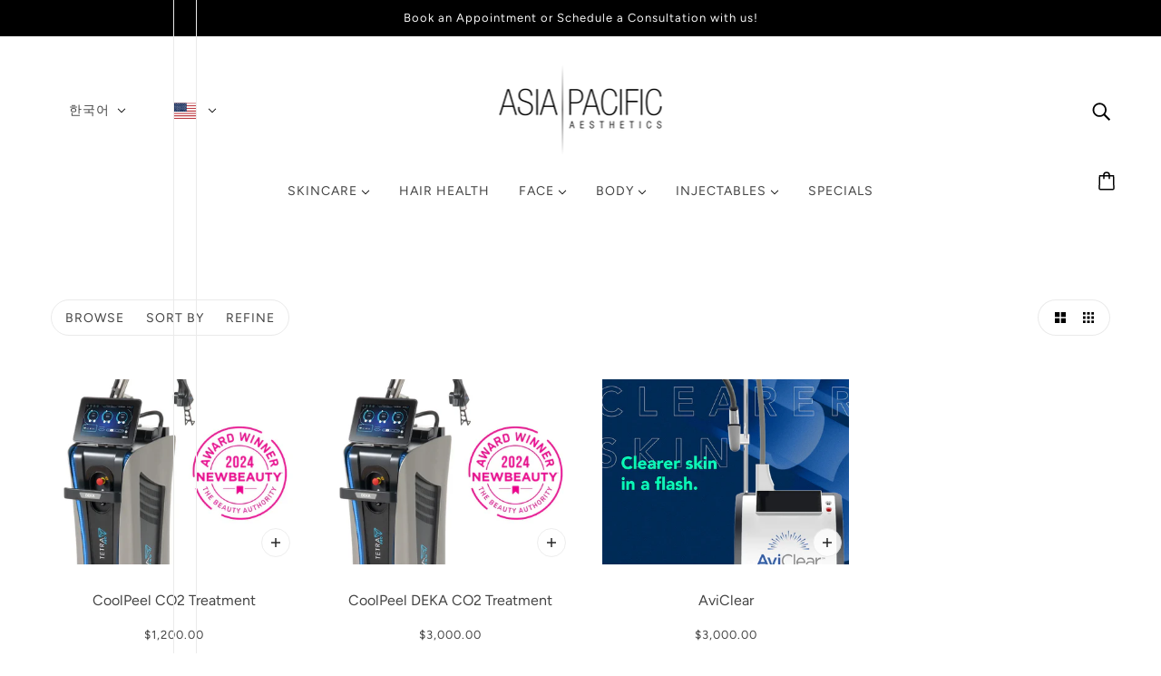

--- FILE ---
content_type: text/html; charset=utf-8
request_url: https://shopdrshimching.com/ko/collections/laser-treatments-2
body_size: 54964
content:
<!doctype html>
<html class="no-js flexbox-gap" lang="ko" dir="ltr">
  <head>
<!--LOOMI SDK-->
<!--DO NOT EDIT-->
<link rel="preconnect"  href="https://live.visually-io.com/" crossorigin data-em-disable>
<link rel="dns-prefetch" href="https://live.visually-io.com/" data-em-disable>
<script>
    (()=> {
        const env = 2;
        var store = "asia-pacific-plastic-surgery.myshopify.com";
        var alias = store.replace(".myshopify.com", "").replaceAll("-", "_").toUpperCase();
        var jitsuKey =  "js.36315758725";
        window.loomi_ctx = {...(window.loomi_ctx || {}),storeAlias:alias,jitsuKey,env};
        
        
    
	
    })()
</script>
<link href="https://live.visually-io.com/cf/ASIA_PACIFIC_PLASTIC_SURGERY.js?k=js.36315758725&e=2&s=ASIA_PACIFIC_PLASTIC_SURGERY" rel="preload" as="script" data-em-disable>
<link href="https://live.visually-io.com/cf/ASIA_PACIFIC_PLASTIC_SURGERY.js?k=js.36315758725&e=2&s=ASIA_PACIFIC_PLASTIC_SURGERY" rel="preload" as="script" data-em-disable>
<link href="https://assets.visually.io/widgets/vsly-preact.min.js" rel="preload" as="script" data-em-disable>
<script data-vsly="preact2" type="text/javascript" src="https://assets.visually.io/widgets/vsly-preact.min.js" data-em-disable></script>
<script type="text/javascript" src="https://live.visually-io.com/cf/ASIA_PACIFIC_PLASTIC_SURGERY.js" data-em-disable></script>
<script type="text/javascript" src="https://live.visually-io.com/v/visually.js" data-em-disable></script>
<script defer type="text/javascript" src="https://live.visually-io.com/v/visually-a.js" data-em-disable></script>
<!--LOOMI SDK-->


    <!-- Blockshop Theme - Version 9.2.0 by Troop Themes - https://troopthemes.com/ -->

    <meta charset="UTF-8">
    <meta http-equiv="X-UA-Compatible" content="IE=edge">
    <meta name="viewport" content="width=device-width, initial-scale=1.0, maximum-scale=5.0"><link href="//shopdrshimching.com/cdn/shop/t/27/assets/theme--critical.css?v=2127300872723176331697582178" as="style" rel="preload"><link href="//shopdrshimching.com/cdn/shop/t/27/assets/theme--async.css?v=85533499876488685701697582178" as="style" rel="preload"><link href="//shopdrshimching.com/cdn/shop/t/27/assets/lazysizes.min.js?v=153084990365669432281697582177" as="script" rel="preload"><link rel="canonical" href="https://shopdrshimching.com/ko/collections/laser-treatments-2"><title>Laser Treatments | Asia Pacific Aesthetics</title><meta property="og:type" content="website" />
  <meta property="og:title" content="Laser Treatments" /><meta property="og:url" content="https://shopdrshimching.com/ko/collections/laser-treatments-2" />
<meta property="og:site_name" content="Asia Pacific Aesthetics" />
<meta property="og:description" content="Shop skincare products and services that are available at Asia Pacific Plastic Surgery , Dr.  Shim Ching's office, in Honolulu, Hawaii. Featuring ZO Skinhealth, SkinMedica, Environ, laser treatments, Injectables like Botox and Juvederm, Hydrafacial, and more! " /><meta name="twitter:card" content="summary" />
<meta name="twitter:description" content="Shop skincare products and services that are available at Asia Pacific Plastic Surgery , Dr.  Shim Ching's office, in Honolulu, Hawaii. Featuring ZO Skinhealth, SkinMedica, Environ, laser treatments, Injectables like Botox and Juvederm, Hydrafacial, and more! " /><meta name="twitter:title" content="Laser Treatments" /><meta
      property="twitter:image"
      content="https://shopdrshimching.com/cdn/shop/files/Screenshot_2025-02-03_at_1.53.26_PM.png?v=1738626828&width=480"
    /><style>@font-face {
  font-family: Fraunces;
  font-weight: 400;
  font-style: normal;
  font-display: swap;
  src: url("//shopdrshimching.com/cdn/fonts/fraunces/fraunces_n4.8e6986daad4907c36a536fb8d55aaf5318c974ca.woff2") format("woff2"),
       url("//shopdrshimching.com/cdn/fonts/fraunces/fraunces_n4.879060358fafcf2c4c4b6df76c608dc301ced93b.woff") format("woff");
}
@font-face {
  font-family: Fraunces;
  font-weight: 400;
  font-style: normal;
  font-display: swap;
  src: url("//shopdrshimching.com/cdn/fonts/fraunces/fraunces_n4.8e6986daad4907c36a536fb8d55aaf5318c974ca.woff2") format("woff2"),
       url("//shopdrshimching.com/cdn/fonts/fraunces/fraunces_n4.879060358fafcf2c4c4b6df76c608dc301ced93b.woff") format("woff");
}
@font-face {
  font-family: Figtree;
  font-weight: 400;
  font-style: normal;
  font-display: swap;
  src: url("//shopdrshimching.com/cdn/fonts/figtree/figtree_n4.3c0838aba1701047e60be6a99a1b0a40ce9b8419.woff2") format("woff2"),
       url("//shopdrshimching.com/cdn/fonts/figtree/figtree_n4.c0575d1db21fc3821f17fd6617d3dee552312137.woff") format("woff");
}
@font-face {
  font-family: Figtree;
  font-weight: 700;
  font-style: normal;
  font-display: swap;
  src: url("//shopdrshimching.com/cdn/fonts/figtree/figtree_n7.2fd9bfe01586148e644724096c9d75e8c7a90e55.woff2") format("woff2"),
       url("//shopdrshimching.com/cdn/fonts/figtree/figtree_n7.ea05de92d862f9594794ab281c4c3a67501ef5fc.woff") format("woff");
}
@font-face {
  font-family: Figtree;
  font-weight: 400;
  font-style: normal;
  font-display: swap;
  src: url("//shopdrshimching.com/cdn/fonts/figtree/figtree_n4.3c0838aba1701047e60be6a99a1b0a40ce9b8419.woff2") format("woff2"),
       url("//shopdrshimching.com/cdn/fonts/figtree/figtree_n4.c0575d1db21fc3821f17fd6617d3dee552312137.woff") format("woff");
}
@font-face {
  font-family: Figtree;
  font-weight: 700;
  font-style: normal;
  font-display: swap;
  src: url("//shopdrshimching.com/cdn/fonts/figtree/figtree_n7.2fd9bfe01586148e644724096c9d75e8c7a90e55.woff2") format("woff2"),
       url("//shopdrshimching.com/cdn/fonts/figtree/figtree_n7.ea05de92d862f9594794ab281c4c3a67501ef5fc.woff") format("woff");
}
@font-face {
  font-family: Figtree;
  font-weight: 400;
  font-style: italic;
  font-display: swap;
  src: url("//shopdrshimching.com/cdn/fonts/figtree/figtree_i4.89f7a4275c064845c304a4cf8a4a586060656db2.woff2") format("woff2"),
       url("//shopdrshimching.com/cdn/fonts/figtree/figtree_i4.6f955aaaafc55a22ffc1f32ecf3756859a5ad3e2.woff") format("woff");
}
@font-face {
  font-family: Figtree;
  font-weight: 700;
  font-style: italic;
  font-display: swap;
  src: url("//shopdrshimching.com/cdn/fonts/figtree/figtree_i7.06add7096a6f2ab742e09ec7e498115904eda1fe.woff2") format("woff2"),
       url("//shopdrshimching.com/cdn/fonts/figtree/figtree_i7.ee584b5fcaccdbb5518c0228158941f8df81b101.woff") format("woff");
}
</style><style>
  :root {
    --font--featured-heading--size: 64px;
    --font--section-heading--size: 32px;
    --font--block-heading--size: 24px;
    --font--heading--uppercase: normal;
    --font--paragraph--size: 16px;

    --font--heading--family: Fraunces, serif;
    --font--heading--weight: 400;
    --font--heading--normal-weight: 400;
    --font--heading--style: normal;

    --font--accent--family: Figtree, sans-serif;
    --font--accent--weight: 400;
    --font--accent--style: normal;
    --font--accent--size: 13px;

    --font--paragraph--family: Figtree, sans-serif;
    --font--paragraph--weight: 400;
    --font--paragraph--style: normal;
    --font--bolder-paragraph--weight: 700;
  }
</style><style>
  :root {
    --color--accent-1: #f1e2dc;
    --color--accent-2: #f8f1f1;
    --bg-color--light: #f7f7f7;
    --bg-color--dark: #000000;
    --bdr-color--badge: rgba(68, 68, 68, 0.07);
    --bg-color--body: #ffffff;
    --color--body: #444444;
    --color--body--light: #747474;
    --color--alternative: #f7f7f7;
    --color--button: #ffffff;
    --bdr-color--button: #ffffff;
    --bg-color--button: #444444;
    --bg-color--button--hover: #444444;

    /* shop pay */
    --payment-terms-background-color: #ffffff;

    --bdr-color--general: #eaeaea;
    --bg-color--textbox: #fff;
    --bg-color--panel: #f7f7f7;
    --color--border-disabled: #d2d2d2;
    --color--button-disabled: #b9b9b9;
    --color--success: #4caf50;
    --color--fail: #d32f2f;
    --color--stars: black;

    /* js helpers */
    --sticky-offset: 0px;
  }
</style><style></style><script>
  var theme = theme || {};
  theme.libraries = theme.libraries || {};
  theme.local_storage = theme.local_storage || {};
  theme.popup = theme.popup || {};
  theme.settings = theme.settings || {};
  theme.scripts = theme.scripts || {};
  theme.styles = theme.styles || {};
  theme.swatches = theme.swatches || {};
  theme.translations = theme.translations || {};
  theme.urls = theme.urls || {};

  theme.libraries.masonry = '//shopdrshimching.com/cdn/shop/t/27/assets/masonry.min.js?v=153413113355937702121697582177';
  theme.libraries.swipe = '//shopdrshimching.com/cdn/shop/t/27/assets/swipe-listener.min.js?v=123039615894270182531697582178';
  theme.libraries.plyr = '/cdn/shopifycloud/plyr/v2.0/shopify-plyr';
  theme.libraries.vimeo = 'https://player.vimeo.com/api/player.js';
  theme.libraries.youtube = 'https://www.youtube.com/iframe_api';

  theme.local_storage.collection_layout = 'blockshop_collection_layout';
  theme.local_storage.popup = 'blockshop_popup';
  theme.local_storage.recent_products = 'blockshop_recently_viewed';
  theme.local_storage.search_layout = 'blockshop_search_layout';

  theme.popup.enabled = false;
  theme.popup.test_mode = false;
  theme.popup.newsletter_enabled = true;
  theme.popup.social_icons_enabled = true;
  theme.popup.show_image_enabled = '' > 0 ? true : false;
  theme.popup.image_link = '';
  theme.popup.seconds_until = 3;
  theme.popup.page_content = '';
  theme.popup.days_until = '7';

  

  theme.settings.cart_type = 'page';
  theme.settings.money_format = "${{amount}}";

  theme.translations.add_to_cart = 'Add to Cart';
  theme.translations.out_of_stock = 'Out of stock';
  theme.translations.unavailable = 'Unavailable';
  theme.translations.low_in_stock = {
    one: 'Only 1 item left',
    other: 'Only 2 items left'
  };

  theme.urls.all_products_collection = '/ko/collections/all';
  theme.urls.cart = '/ko/cart';
  theme.urls.cart_add = '/ko/cart/add';
  theme.urls.cart_change = '/ko/cart/change';
  theme.urls.cart_update = '/ko/cart/update';
  theme.urls.product_recommendations = '/ko/recommendations/products';
  theme.urls.predictive_search = '/ko/search/suggest';
  theme.urls.search = '/ko/search';

  
    theme.urls.root = '/ko';
  

          theme.swatches['yellow-green'] = '#9acd32';
        

          theme.swatches['red'] = 'rgb(139,0,0)';
        

          theme.swatches['orange'] = 'orange.PNG';
        

          theme.swatches['stealth-grey'] = '//shopdrshimching.com/cdn/shop/files/stealth-grey_100x.jpg?v=4330';
        
// LazySizes
  window.lazySizesConfig = window.lazySizesConfig || {};
  window.lazySizesConfig.expand = 1200;
  window.lazySizesConfig.loadMode = 3;
  window.lazySizesConfig.ricTimeout = 50;
</script>

<script>
  String.prototype.handleize = function () {
    const char_map = {
      á: "a", é: "e", í: "i", ó: "o", ú: "u", ñ: "n", ü: "u", à: "a", è: "e", ì: "i", ò: "o", ù: "u",
      â: "a", ê: "e", î: "i", ô: "o", û: "u", ö: "o", ä: "a", ß: "ss", ç: "c", è: "e", é: "e", ê: "e",
      ë: "e", î: "i", ï: "i", ô: "o", œ: "oe", ù: "u", û: "u", ü: "u"
    };
    // we need to convert non-english chars to english counterparts to match Liquid's 'handelize' filter
    const regex = new RegExp(Object.keys(char_map).join("|"), 'g');

    return this.toLowerCase()
      .replace(regex, (match) => (char_map[match] ? char_map[match] : match))
      .replace(/[^a-z0-9]+/g, '-')
      .replace(/-+/g, '-')
      .replace(/^-|-$/g, '');
  };

  // Element extended methods
  Element.prototype.trigger = window.trigger = function(event, data = null) {
    const event_obj = data == null ? new Event(event) : new CustomEvent(event, { detail: data });
    this.dispatchEvent(event_obj);
  };

  Element.prototype.on = document.on = window.on = function(events, callback, options) {
    // save the namespaces on the element itself
    if (!this.namespaces) this.namespaces = {};

    events.split(' ').forEach(event => {
      this.namespaces[event] = callback;
      this.addEventListener(event.split('.')[0], callback, options);
    });
    return this;
  };

  Element.prototype.off = window.off = function(events) {
    if (!this.namespaces) return;

    events.split(' ').forEach(event => {
      this.removeEventListener(event.split('.')[0], this.namespaces[event]);
      delete this.namespaces[event];
    });
    return this;
  };

  Element.prototype.index = function() {
    return [...this.parentNode.children].indexOf(this);
  };

  Element.prototype.offset = function() {
    const rect = this.getBoundingClientRect();

    return {
      top: rect.top + window.scrollY,
      left: rect.left + window.pageXOffset
    };
  };

  Element.prototype.setStyles = function(styles = {}) {
    for (const property in styles) this.style[property] = styles[property];
    return this;
  }

  Element.prototype.remove = function() {
    return this.parentNode.removeChild(this);
  };

  // NodeList & Array extended methods
  NodeList.prototype.on = Array.prototype.on = function(events, callback, options) {
    this.forEach(element => {
      // save the namespaces on the element itself
      if (!element.namespaces) element.namespaces = {};

      events.split(' ').forEach(event => {
        element.namespaces[event] = callback;
        element.addEventListener(event.split('.')[0], callback, options);
      });
    });
  };

  NodeList.prototype.off = Array.prototype.off = function(events) {
    this.forEach(element => {
      if (!element.namespaces) return;

      events.split(' ').forEach(event => {
        element.removeEventListener(event.split('.')[0], element.namespaces[event]);
        delete element.namespaces[event];
      });
    });
  };

  NodeList.prototype.not = Array.prototype.not = function(arr_like_obj) {
    // this always returns an Array
    const new_array_of_elements = [];
    if (arr_like_obj instanceof HTMLElement) arr_like_obj = [arr_like_obj];

    this.forEach(element => {
      if (![...arr_like_obj].includes(element)) new_array_of_elements.push(element);
    });

    return new_array_of_elements;
  };

  // this global method is necessary for the youtube API, we can't use our own callback in this case
  // https://developers.google.com/youtube/iframe_api_reference#Requirements
  function onYouTubeIframeAPIReady() {
    window.trigger('theme:youtube:apiReady');
  }

  // Utility methods
  theme.utils = new class Utilities {
    constructor() {
      this.isTouchDevice = window.matchMedia('(pointer: coarse)').matches;}

    formatMoney(raw_amount) {
      const num_decimals = theme.settings.money_format.includes('no_decimals') ? 0 : 2;
      const locale = theme.settings.money_format.includes('comma') ? 'de-DE' : 'en-US';

      const formatter = Intl.NumberFormat(locale, {
        minimumFractionDigits: num_decimals,
        maximumFractionDigits: num_decimals
      });

      const formatted_amount = formatter.format(raw_amount / 100);
      
      return theme.settings.money_format.replace(/\{\{\s*(\w+)\s*\}\}/, formatted_amount);
    }

    getHiddenDimensions(element, strip_components = []) {
      const cloned_el = this.parseHtml(element.outerHTML, null, strip_components);
      cloned_el.setStyles({
        display: 'block',
        position: 'absolute',
        padding: element.style.padding,
        visibility: 'hidden',
      })

      element.parentNode ? element.parentNode.appendChild(cloned_el) : document.body.appendChild(cloned_el);
      const { offsetHeight: height, offsetWidth: width } = cloned_el;
      cloned_el.remove();
      return { height, width };
    }

    imagesLoaded(containers, callback, force_load) { // containers can be an el or array of els
      if (containers instanceof HTMLElement) containers = [containers];

      let images = [], loaded_images = [];
      containers.forEach(container => {
        images = [...images, ...container.querySelectorAll('img, .placeholder--root svg')]
      });

      if (!images.length) {
        callback();
        return;
      }

      const loadImage = image => {
        loaded_images.push(image);
        loaded_images.length === images.length && callback();
      };

      images.forEach(image =>
        image.classList.contains('lazyloaded')
          ? loadImage(image) : image.on('lazyloaded', () => loadImage(image))
      );

      if (force_load) {
        const forceLoad = () => images.forEach(image => window.lazySizes.loader.unveil(image));
        const lazysizes = document.head.querySelector('script[src*="/assets/lazysizes.min.js"]');
        lazysizes.loaded
          ? forceLoad() : window.on('theme:lazySizes:loaded', () => forceLoad());
      }
    }

    libraryLoader(name, url, callback) {
      if (theme.scripts[name] === undefined) {
        theme.scripts[name] = 'requested';
        const script = document.createElement('script');
        script.src = url;
        script.onload = () => {
          theme.scripts[name] = 'loaded';
          callback && callback();
          window.trigger(`theme:${name}:loaded`);
        };
        document.body ? document.body.appendChild(script) : document.head.appendChild(script);
      } else if (callback && theme.scripts[name] === 'requested') {
        window.on(`theme:${name}:loaded`, callback);
      } else if (callback && theme.scripts[name] === 'loaded') callback();
    }

    parseHtml(html_string, selector, strip_components = []) {
      strip_components.forEach(component => { // remove web components so they don't init
        const regex = new RegExp(component, 'g');
        html_string = html_string.replace(regex, 'div')
      });

      const container = document.createElement('div');
      container.innerHTML = html_string;
      return selector ? container.querySelector(selector) : container.querySelector(':scope > *');
    }

    setSwatchColors(inputs = false) {
      if (!inputs) return

      inputs.forEach(input => {
        const swatch = input.nextElementSibling;
        const swatch_color = input.value.handleize();

        if (theme.swatches[swatch_color] === undefined) {
          swatch.style['background-color'] = swatch_color;
        } else if (CSS.supports('color', theme.swatches[swatch_color])) {
          swatch.style['background-color'] = theme.swatches[swatch_color];
        } else {
          swatch.style['background-image'] = `url(${theme.swatches[swatch_color]})`;
        }
      });
    }

    stylesheetLoader(name, url, callback) {
      if (theme.styles[name] === undefined) {
        theme.styles[name] = 'requested';
        const stylesheet = document.createElement('link');
        stylesheet.rel = 'stylesheet';
        stylesheet.href = url;
        stylesheet.onload = () => {
          theme.styles[name] = 'loaded';
          callback && callback();
          window.trigger(`theme:${name}Styles:loaded`);
        }
        document.body ? document.body.appendChild(stylesheet) : document.head.appendChild(stylesheet);
      } else if (callback && theme.styles[name] === 'requested') {
        window.on(`theme:${name}Styles:loaded`, callback);
      } else if (callback && theme.styles[name] === 'loaded') callback();
    }

    getQuantity(product_id, { id, management, policy, quantity }, requested_quantity) {
      // if inventory isn't tracked we can add items indefinitely
      if (management !== 'shopify' || policy === 'continue') return requested_quantity;

      const cart_quantity = theme.cart.basket[id] ? theme.cart.basket[id] : 0;
      let quantity_remaining = parseInt(quantity) - cart_quantity;

      if (quantity_remaining <= 0) {
        quantity_remaining = 0;
        window.trigger(`theme:product:${product_id}:updateQuantity`, 1);
      } else if (requested_quantity > quantity_remaining) {
        window.trigger(`theme:product:${product_id}:updateQuantity`, quantity_remaining);
      } else return requested_quantity;

      theme.feedback.trigger('quantity', quantity_remaining);
      return false;
    }

    updateRecentProducts(handle) {
      const current_product_arr = [handle];
      const previous_product_str = localStorage.getItem(theme.local_storage.recent_products);
      const max_num_recents_stored = 4;
      let previous_product_arr, current_product_str, newly_visited_product = false;

      // first check if we have existing data or not
      if (previous_product_str) {
        previous_product_arr = JSON.parse(previous_product_str);

        if (previous_product_arr.indexOf(handle) === -1) newly_visited_product = true;
      } else {
        // localStorage accepts strings only, so we'll convert to string and set
        current_product_str = JSON.stringify(current_product_arr);
        localStorage.setItem(theme.local_storage.recent_products, current_product_str);
      }
      if (newly_visited_product) {
        if (previous_product_arr.length === max_num_recents_stored)
          previous_product_arr = previous_product_arr.slice(1);

        current_product_str = JSON.stringify(previous_product_arr.concat(current_product_arr));
        localStorage.setItem(theme.local_storage.recent_products, current_product_str);
      }
    }
  }
</script>
<script type="module">
  import "//shopdrshimching.com/cdn/shop/t/27/assets/a11y.js?v=88460550814538636921697582175";
  import "//shopdrshimching.com/cdn/shop/t/27/assets/media-queries.js?v=71639634187374033171697582177";
  import "//shopdrshimching.com/cdn/shop/t/27/assets/radios.js?v=95698407015915903831697582178";
  import "//shopdrshimching.com/cdn/shop/t/27/assets/transitions.js?v=160551515380760614921697582178";
  import "//shopdrshimching.com/cdn/shop/t/27/assets/general.js?v=14781126012476179371697582176";
  import "//shopdrshimching.com/cdn/shop/t/27/assets/tab-order.js?v=32202179289059533031697582178";
  import "//shopdrshimching.com/cdn/shop/t/27/assets/collapsible-row.js?v=122421063033006552731697582176";
  import "//shopdrshimching.com/cdn/shop/t/27/assets/placeholder.js?v=9426227501006968881697582177";
  import "//shopdrshimching.com/cdn/shop/t/27/assets/disclosure.js?v=150954186219758191661697582176";
  import "//shopdrshimching.com/cdn/shop/t/27/assets/quantity-selector.js?v=47238001903993240311697582178";
  import "//shopdrshimching.com/cdn/shop/t/27/assets/feedback-bar.js?v=58269675451791280921697582176";
  import "//shopdrshimching.com/cdn/shop/t/27/assets/modal.js?v=34505000701165224281697582177";import "//shopdrshimching.com/cdn/shop/t/27/assets/y-menu.js?v=105207714253058857401697582178";
    import "//shopdrshimching.com/cdn/shop/t/27/assets/drawer.js?v=182752114270218849411697582176";
    import "//shopdrshimching.com/cdn/shop/t/27/assets/cart.js?v=101350823446077482151697582176";
    import "//shopdrshimching.com/cdn/shop/t/27/assets/x-menu.js?v=114003641431318061451697582178";import "//shopdrshimching.com/cdn/shop/t/27/assets/quick-add.js?v=42711208374907990521697582178";
      import "//shopdrshimching.com/cdn/shop/t/27/assets/product-buy-buttons.js?v=52597637977388846401739222934";import "//shopdrshimching.com/cdn/shop/t/27/assets/product-hover-image.js?v=70675701647970276621697582177";import "//shopdrshimching.com/cdn/shop/t/27/assets/product-media--variants.js?v=19431236665372190101697582177";
    import "//shopdrshimching.com/cdn/shop/t/27/assets/product-price.js?v=158189426169192202801697582177";
    import "//shopdrshimching.com/cdn/shop/t/27/assets/product-options.js?v=93435881930355150891697582177";</script><script
      src="//shopdrshimching.com/cdn/shop/t/27/assets/lazysizes.min.js?v=153084990365669432281697582177"
      async="async"
      onload="this.loaded=true;window.trigger('theme:lazySizes:loaded');"
    ></script><link href="//shopdrshimching.com/cdn/shop/t/27/assets/theme--critical.css?v=2127300872723176331697582178" rel="stylesheet" media="all">
    <link
      href="//shopdrshimching.com/cdn/shop/t/27/assets/theme--async.css?v=85533499876488685701697582178"
      rel="stylesheet"
      media="print"
      onload="this.media='all'"
    >

    <noscript>
      <style>
        .layout--template > *,
        .layout--footer-group > *,
        .popup-modal-close,
        .modal--root,
        .modal--window {
          opacity: 1;
        }
      </style>
      <link href="//shopdrshimching.com/cdn/shop/t/27/assets/theme--async.css?v=85533499876488685701697582178" rel="stylesheet">
    </noscript><script>!function(){window.ZipifyPages=window.ZipifyPages||{},window.ZipifyPages.analytics={},window.ZipifyPages.currency="USD",window.ZipifyPages.shopDomain="asia-pacific-plastic-surgery.myshopify.com",window.ZipifyPages.moneyFormat="${{amount}}",window.ZipifyPages.shopifyOptionsSelector=false,window.ZipifyPages.unitPriceEnabled=false,window.ZipifyPages.alternativeAnalyticsLoading=true,window.ZipifyPages.integrations="".split(","),window.ZipifyPages.crmUrl="https://crms.zipify.com",window.ZipifyPages.isPagesEntity=false,window.ZipifyPages.translations={soldOut:"Sold Out",unavailable:"Unavailable"},window.ZipifyPages.routes={root:"\/ko",cart:{index:"\/ko\/cart",add:"\/ko\/cart\/add",change:"\/ko\/cart\/change",clear:"\/ko\/cart\/clear",update:"\/ko\/cart\/update"}};window.ZipifyPages.eventsSubscriptions=[],window.ZipifyPages.on=function(i,a){window.ZipifyPages.eventsSubscriptions.push([i,a])}}();</script><script>(() => {
(()=>{class g{constructor(t={}){this.defaultConfig={sectionIds:[],rootMargin:"0px",onSectionViewed:()=>{},onSectionInteracted:()=>{},minViewTime:500,minVisiblePercentage:30,interactiveSelector:'a, button, input, select, textarea, [role="button"], [tabindex]:not([tabindex="-1"])'},this.config={...this.defaultConfig,...t},this.viewedSections=new Set,this.observer=null,this.viewTimers=new Map,this.init()}init(){document.readyState==="loading"?document.addEventListener("DOMContentLoaded",this.setup.bind(this)):this.setup()}setup(){this.setupObserver(),this.setupGlobalClickTracking()}setupObserver(){const t={root:null,rootMargin:this.config.rootMargin,threshold:[0,.1,.2,.3,.4,.5,.6,.7,.8,.9,1]};this.observer=new IntersectionObserver(e=>{e.forEach(i=>{this.calculateVisibility(i)?this.handleSectionVisible(i.target):this.handleSectionHidden(i.target)})},t),this.config.sectionIds.forEach(e=>{const i=document.getElementById(e);i&&this.observer.observe(i)})}calculateVisibility(t){const e=window.innerHeight,i=window.innerWidth,n=e*i,o=t.boundingClientRect,s=Math.max(0,o.top),c=Math.min(e,o.bottom),d=Math.max(0,o.left),a=Math.min(i,o.right),r=Math.max(0,c-s),l=Math.max(0,a-d)*r,m=n>0?l/n*100:0,h=o.width*o.height,p=h>0?l/h*100:0,S=m>=this.config.minVisiblePercentage,b=p>=80;return S||b}isSectionViewed(t){return this.viewedSections.has(Number(t))}setupGlobalClickTracking(){document.addEventListener("click",t=>{const e=this.findParentTrackedSection(t.target);if(e){const i=this.findInteractiveElement(t.target,e.el);i&&(this.isSectionViewed(e.id)||this.trackSectionView(e.id),this.trackSectionInteract(e.id,i,t))}})}findParentTrackedSection(t){let e=t;for(;e&&e!==document.body;){const i=e.id||e.dataset.zpSectionId,n=i?parseInt(i,10):null;if(n&&!isNaN(n)&&this.config.sectionIds.includes(n))return{el:e,id:n};e=e.parentElement}return null}findInteractiveElement(t,e){let i=t;for(;i&&i!==e;){if(i.matches(this.config.interactiveSelector))return i;i=i.parentElement}return null}trackSectionView(t){this.viewedSections.add(Number(t)),this.config.onSectionViewed(t)}trackSectionInteract(t,e,i){this.config.onSectionInteracted(t,e,i)}handleSectionVisible(t){const e=t.id,i=setTimeout(()=>{this.isSectionViewed(e)||this.trackSectionView(e)},this.config.minViewTime);this.viewTimers.set(e,i)}handleSectionHidden(t){const e=t.id;this.viewTimers.has(e)&&(clearTimeout(this.viewTimers.get(e)),this.viewTimers.delete(e))}addSection(t){if(!this.config.sectionIds.includes(t)){this.config.sectionIds.push(t);const e=document.getElementById(t);e&&this.observer&&this.observer.observe(e)}}}class f{constructor(){this.sectionTracker=new g({onSectionViewed:this.onSectionViewed.bind(this),onSectionInteracted:this.onSectionInteracted.bind(this)}),this.runningSplitTests=[]}getCookie(t){const e=document.cookie.match(new RegExp(`(?:^|; )${t}=([^;]*)`));return e?decodeURIComponent(e[1]):null}setCookie(t,e){let i=`${t}=${encodeURIComponent(e)}; path=/; SameSite=Lax`;location.protocol==="https:"&&(i+="; Secure");const n=new Date;n.setTime(n.getTime()+365*24*60*60*1e3),i+=`; expires=${n.toUTCString()}`,document.cookie=i}pickByWeight(t){const e=Object.entries(t).map(([o,s])=>[Number(o),s]),i=e.reduce((o,[,s])=>o+s,0);let n=Math.random()*i;for(const[o,s]of e){if(n<s)return o;n-=s}return e[e.length-1][0]}render(t){const e=t.blocks,i=t.test,n=i.id,o=`zpSectionSplitTest${n}`;let s=Number(this.getCookie(o));e.some(r=>r.id===s)||(s=this.pickByWeight(i.distribution),this.setCookie(o,s));const c=e.find(r=>r.id===s),d=`sectionSplitTest${c.id}`,a=document.querySelector(`template[data-id="${d}"]`);if(!a){console.error(`Template for split test ${c.id} not found`);return}document.currentScript.parentNode.insertBefore(a.content.cloneNode(!0),document.currentScript),this.runningSplitTests.push({id:n,block:c,templateId:d}),this.initTrackingForSection(c.id)}findSplitTestForSection(t){return this.runningSplitTests.find(e=>e.block.id===Number(t))}initTrackingForSection(t){this.sectionTracker.addSection(t)}onSectionViewed(t){this.trackEvent({sectionId:t,event:"zp_section_viewed"})}onSectionInteracted(t){this.trackEvent({sectionId:t,event:"zp_section_clicked"})}trackEvent({event:t,sectionId:e,payload:i={}}){const n=this.findSplitTestForSection(e);n&&window.Shopify.analytics.publish(t,{...i,sectionId:e,splitTestHash:n.id})}}window.ZipifyPages??={};window.ZipifyPages.SectionSplitTest=new f;})();

})()</script><script>window.performance && window.performance.mark && window.performance.mark('shopify.content_for_header.start');</script><meta name="google-site-verification" content="2a0Ps9FRSHr25CrRA95cpxKGn8S3Z5mUQhxMzvwHzME">
<meta name="facebook-domain-verification" content="6riog18xcm7to281zop9s1u7zjhexx">
<meta id="shopify-digital-wallet" name="shopify-digital-wallet" content="/36315758725/digital_wallets/dialog">
<meta name="shopify-checkout-api-token" content="15ec4a7c28f8a500ef5b23e2420405c7">
<meta id="in-context-paypal-metadata" data-shop-id="36315758725" data-venmo-supported="true" data-environment="production" data-locale="en_US" data-paypal-v4="true" data-currency="USD">
<link rel="alternate" type="application/atom+xml" title="Feed" href="/ko/collections/laser-treatments-2.atom" />
<link rel="alternate" hreflang="x-default" href="https://shopdrshimching.com/collections/laser-treatments-2">
<link rel="alternate" hreflang="en" href="https://shopdrshimching.com/collections/laser-treatments-2">
<link rel="alternate" hreflang="ja" href="https://shopdrshimching.com/ja/collections/laser-treatments-2">
<link rel="alternate" hreflang="ko" href="https://shopdrshimching.com/ko/collections/laser-treatments-2">
<link rel="alternate" hreflang="zh-Hans" href="https://shopdrshimching.com/zh/collections/laser-treatments-2">
<link rel="alternate" hreflang="en-CA" href="https://shopdrshimching.com/en-ca/collections/laser-treatments-2">
<link rel="alternate" hreflang="ja-CA" href="https://shopdrshimching.com/ja-ca/collections/laser-treatments-2">
<link rel="alternate" hreflang="ko-CA" href="https://shopdrshimching.com/ko-ca/collections/laser-treatments-2">
<link rel="alternate" hreflang="zh-Hans-CA" href="https://shopdrshimching.com/zh-ca/collections/laser-treatments-2">
<link rel="alternate" hreflang="ar-CA" href="https://shopdrshimching.com/ar-ca/collections/laser-treatments-2">
<link rel="alternate" hreflang="zh-Hans-AE" href="https://shopdrshimching.com/zh/collections/laser-treatments-2">
<link rel="alternate" hreflang="zh-Hans-BH" href="https://shopdrshimching.com/zh/collections/laser-treatments-2">
<link rel="alternate" hreflang="zh-Hans-IQ" href="https://shopdrshimching.com/zh/collections/laser-treatments-2">
<link rel="alternate" hreflang="zh-Hans-KW" href="https://shopdrshimching.com/zh/collections/laser-treatments-2">
<link rel="alternate" hreflang="zh-Hans-OM" href="https://shopdrshimching.com/zh/collections/laser-treatments-2">
<link rel="alternate" hreflang="zh-Hans-QA" href="https://shopdrshimching.com/zh/collections/laser-treatments-2">
<link rel="alternate" hreflang="zh-Hans-SA" href="https://shopdrshimching.com/zh/collections/laser-treatments-2">
<link rel="alternate" hreflang="zh-Hans-US" href="https://shopdrshimching.com/zh/collections/laser-treatments-2">
<link rel="alternate" type="application/json+oembed" href="https://shopdrshimching.com/ko/collections/laser-treatments-2.oembed">
<script async="async" src="/checkouts/internal/preloads.js?locale=ko-US"></script>
<script id="shopify-features" type="application/json">{"accessToken":"15ec4a7c28f8a500ef5b23e2420405c7","betas":["rich-media-storefront-analytics"],"domain":"shopdrshimching.com","predictiveSearch":true,"shopId":36315758725,"locale":"ko"}</script>
<script>var Shopify = Shopify || {};
Shopify.shop = "asia-pacific-plastic-surgery.myshopify.com";
Shopify.locale = "ko";
Shopify.currency = {"active":"USD","rate":"1.0"};
Shopify.country = "US";
Shopify.theme = {"name":"Blockshop - Main Template 2024","id":137271115995,"schema_name":"Blockshop","schema_version":"9.2.0","theme_store_id":606,"role":"main"};
Shopify.theme.handle = "null";
Shopify.theme.style = {"id":null,"handle":null};
Shopify.cdnHost = "shopdrshimching.com/cdn";
Shopify.routes = Shopify.routes || {};
Shopify.routes.root = "/ko/";</script>
<script type="module">!function(o){(o.Shopify=o.Shopify||{}).modules=!0}(window);</script>
<script>!function(o){function n(){var o=[];function n(){o.push(Array.prototype.slice.apply(arguments))}return n.q=o,n}var t=o.Shopify=o.Shopify||{};t.loadFeatures=n(),t.autoloadFeatures=n()}(window);</script>
<script id="shop-js-analytics" type="application/json">{"pageType":"collection"}</script>
<script defer="defer" async type="module" src="//shopdrshimching.com/cdn/shopifycloud/shop-js/modules/v2/client.init-shop-cart-sync_Bzl81CPe.ko.esm.js"></script>
<script defer="defer" async type="module" src="//shopdrshimching.com/cdn/shopifycloud/shop-js/modules/v2/chunk.common_Dk2rgNHN.esm.js"></script>
<script type="module">
  await import("//shopdrshimching.com/cdn/shopifycloud/shop-js/modules/v2/client.init-shop-cart-sync_Bzl81CPe.ko.esm.js");
await import("//shopdrshimching.com/cdn/shopifycloud/shop-js/modules/v2/chunk.common_Dk2rgNHN.esm.js");

  window.Shopify.SignInWithShop?.initShopCartSync?.({"fedCMEnabled":true,"windoidEnabled":true});

</script>
<script>(function() {
  var isLoaded = false;
  function asyncLoad() {
    if (isLoaded) return;
    isLoaded = true;
    var urls = ["https:\/\/gtranslate.io\/shopify\/gtranslate.js?shop=asia-pacific-plastic-surgery.myshopify.com","https:\/\/upsell-app.logbase.io\/lb-upsell.js?shop=asia-pacific-plastic-surgery.myshopify.com","https:\/\/cdn.one.store\/javascript\/dist\/1.0\/jcr-widget.js?account_id=shopify:asia-pacific-plastic-surgery.myshopify.com\u0026shop=asia-pacific-plastic-surgery.myshopify.com","\/\/swymv3free-01.azureedge.net\/code\/swym-shopify.js?shop=asia-pacific-plastic-surgery.myshopify.com","https:\/\/widgets.automizely.com\/loyalty\/v1\/main.js?connection_id=e284913e183c44c38a3f140ce775d3a4\u0026mapped_org_id=2ec6b2b0466101e5ad917704e28aa07a_v1\u0026shop=asia-pacific-plastic-surgery.myshopify.com","https:\/\/static.rechargecdn.com\/assets\/js\/widget.min.js?shop=asia-pacific-plastic-surgery.myshopify.com","https:\/\/cdn.grw.reputon.com\/assets\/widget.js?shop=asia-pacific-plastic-surgery.myshopify.com","https:\/\/cdn.nfcube.com\/instafeed-627f490b388af81891bae7bde5d53769.js?shop=asia-pacific-plastic-surgery.myshopify.com","https:\/\/cdn.shopify.com\/s\/files\/1\/0363\/1575\/8725\/t\/16\/assets\/affirmShopify.js?v=1695175991\u0026shop=asia-pacific-plastic-surgery.myshopify.com","https:\/\/api.fastbundle.co\/scripts\/src.js?shop=asia-pacific-plastic-surgery.myshopify.com","https:\/\/api.fastbundle.co\/scripts\/script_tag.js?shop=asia-pacific-plastic-surgery.myshopify.com","\/\/cdn.shopify.com\/proxy\/dc25bc908184037e7566726e6ef2d7c514904185f8d83cd54a0567ee93f39e05\/quotify.dev\/js\/widget.js?shop=asia-pacific-plastic-surgery.myshopify.com\u0026sp-cache-control=cHVibGljLCBtYXgtYWdlPTkwMA"];
    for (var i = 0; i < urls.length; i++) {
      var s = document.createElement('script');
      s.type = 'text/javascript';
      s.async = true;
      s.src = urls[i];
      var x = document.getElementsByTagName('script')[0];
      x.parentNode.insertBefore(s, x);
    }
  };
  if(window.attachEvent) {
    window.attachEvent('onload', asyncLoad);
  } else {
    window.addEventListener('load', asyncLoad, false);
  }
})();</script>
<script id="__st">var __st={"a":36315758725,"offset":-36000,"reqid":"f2756290-f3fa-4430-b23d-c341681d6676-1768995514","pageurl":"shopdrshimching.com\/ko\/collections\/laser-treatments-2","u":"dd29572af656","p":"collection","rtyp":"collection","rid":431135097051};</script>
<script>window.ShopifyPaypalV4VisibilityTracking = true;</script>
<script id="captcha-bootstrap">!function(){'use strict';const t='contact',e='account',n='new_comment',o=[[t,t],['blogs',n],['comments',n],[t,'customer']],c=[[e,'customer_login'],[e,'guest_login'],[e,'recover_customer_password'],[e,'create_customer']],r=t=>t.map((([t,e])=>`form[action*='/${t}']:not([data-nocaptcha='true']) input[name='form_type'][value='${e}']`)).join(','),a=t=>()=>t?[...document.querySelectorAll(t)].map((t=>t.form)):[];function s(){const t=[...o],e=r(t);return a(e)}const i='password',u='form_key',d=['recaptcha-v3-token','g-recaptcha-response','h-captcha-response',i],f=()=>{try{return window.sessionStorage}catch{return}},m='__shopify_v',_=t=>t.elements[u];function p(t,e,n=!1){try{const o=window.sessionStorage,c=JSON.parse(o.getItem(e)),{data:r}=function(t){const{data:e,action:n}=t;return t[m]||n?{data:e,action:n}:{data:t,action:n}}(c);for(const[e,n]of Object.entries(r))t.elements[e]&&(t.elements[e].value=n);n&&o.removeItem(e)}catch(o){console.error('form repopulation failed',{error:o})}}const l='form_type',E='cptcha';function T(t){t.dataset[E]=!0}const w=window,h=w.document,L='Shopify',v='ce_forms',y='captcha';let A=!1;((t,e)=>{const n=(g='f06e6c50-85a8-45c8-87d0-21a2b65856fe',I='https://cdn.shopify.com/shopifycloud/storefront-forms-hcaptcha/ce_storefront_forms_captcha_hcaptcha.v1.5.2.iife.js',D={infoText:'hCaptcha에 의해 보호됨',privacyText:'개인정보 보호',termsText:'약관'},(t,e,n)=>{const o=w[L][v],c=o.bindForm;if(c)return c(t,g,e,D).then(n);var r;o.q.push([[t,g,e,D],n]),r=I,A||(h.body.append(Object.assign(h.createElement('script'),{id:'captcha-provider',async:!0,src:r})),A=!0)});var g,I,D;w[L]=w[L]||{},w[L][v]=w[L][v]||{},w[L][v].q=[],w[L][y]=w[L][y]||{},w[L][y].protect=function(t,e){n(t,void 0,e),T(t)},Object.freeze(w[L][y]),function(t,e,n,w,h,L){const[v,y,A,g]=function(t,e,n){const i=e?o:[],u=t?c:[],d=[...i,...u],f=r(d),m=r(i),_=r(d.filter((([t,e])=>n.includes(e))));return[a(f),a(m),a(_),s()]}(w,h,L),I=t=>{const e=t.target;return e instanceof HTMLFormElement?e:e&&e.form},D=t=>v().includes(t);t.addEventListener('submit',(t=>{const e=I(t);if(!e)return;const n=D(e)&&!e.dataset.hcaptchaBound&&!e.dataset.recaptchaBound,o=_(e),c=g().includes(e)&&(!o||!o.value);(n||c)&&t.preventDefault(),c&&!n&&(function(t){try{if(!f())return;!function(t){const e=f();if(!e)return;const n=_(t);if(!n)return;const o=n.value;o&&e.removeItem(o)}(t);const e=Array.from(Array(32),(()=>Math.random().toString(36)[2])).join('');!function(t,e){_(t)||t.append(Object.assign(document.createElement('input'),{type:'hidden',name:u})),t.elements[u].value=e}(t,e),function(t,e){const n=f();if(!n)return;const o=[...t.querySelectorAll(`input[type='${i}']`)].map((({name:t})=>t)),c=[...d,...o],r={};for(const[a,s]of new FormData(t).entries())c.includes(a)||(r[a]=s);n.setItem(e,JSON.stringify({[m]:1,action:t.action,data:r}))}(t,e)}catch(e){console.error('failed to persist form',e)}}(e),e.submit())}));const S=(t,e)=>{t&&!t.dataset[E]&&(n(t,e.some((e=>e===t))),T(t))};for(const o of['focusin','change'])t.addEventListener(o,(t=>{const e=I(t);D(e)&&S(e,y())}));const B=e.get('form_key'),M=e.get(l),P=B&&M;t.addEventListener('DOMContentLoaded',(()=>{const t=y();if(P)for(const e of t)e.elements[l].value===M&&p(e,B);[...new Set([...A(),...v().filter((t=>'true'===t.dataset.shopifyCaptcha))])].forEach((e=>S(e,t)))}))}(h,new URLSearchParams(w.location.search),n,t,e,['guest_login'])})(!0,!0)}();</script>
<script integrity="sha256-4kQ18oKyAcykRKYeNunJcIwy7WH5gtpwJnB7kiuLZ1E=" data-source-attribution="shopify.loadfeatures" defer="defer" src="//shopdrshimching.com/cdn/shopifycloud/storefront/assets/storefront/load_feature-a0a9edcb.js" crossorigin="anonymous"></script>
<script data-source-attribution="shopify.dynamic_checkout.dynamic.init">var Shopify=Shopify||{};Shopify.PaymentButton=Shopify.PaymentButton||{isStorefrontPortableWallets:!0,init:function(){window.Shopify.PaymentButton.init=function(){};var t=document.createElement("script");t.src="https://shopdrshimching.com/cdn/shopifycloud/portable-wallets/latest/portable-wallets.ko.js",t.type="module",document.head.appendChild(t)}};
</script>
<script data-source-attribution="shopify.dynamic_checkout.buyer_consent">
  function portableWalletsHideBuyerConsent(e){var t=document.getElementById("shopify-buyer-consent"),n=document.getElementById("shopify-subscription-policy-button");t&&n&&(t.classList.add("hidden"),t.setAttribute("aria-hidden","true"),n.removeEventListener("click",e))}function portableWalletsShowBuyerConsent(e){var t=document.getElementById("shopify-buyer-consent"),n=document.getElementById("shopify-subscription-policy-button");t&&n&&(t.classList.remove("hidden"),t.removeAttribute("aria-hidden"),n.addEventListener("click",e))}window.Shopify?.PaymentButton&&(window.Shopify.PaymentButton.hideBuyerConsent=portableWalletsHideBuyerConsent,window.Shopify.PaymentButton.showBuyerConsent=portableWalletsShowBuyerConsent);
</script>
<script data-source-attribution="shopify.dynamic_checkout.cart.bootstrap">document.addEventListener("DOMContentLoaded",(function(){function t(){return document.querySelector("shopify-accelerated-checkout-cart, shopify-accelerated-checkout")}if(t())Shopify.PaymentButton.init();else{new MutationObserver((function(e,n){t()&&(Shopify.PaymentButton.init(),n.disconnect())})).observe(document.body,{childList:!0,subtree:!0})}}));
</script>
<link id="shopify-accelerated-checkout-styles" rel="stylesheet" media="screen" href="https://shopdrshimching.com/cdn/shopifycloud/portable-wallets/latest/accelerated-checkout-backwards-compat.css" crossorigin="anonymous">
<style id="shopify-accelerated-checkout-cart">
        #shopify-buyer-consent {
  margin-top: 1em;
  display: inline-block;
  width: 100%;
}

#shopify-buyer-consent.hidden {
  display: none;
}

#shopify-subscription-policy-button {
  background: none;
  border: none;
  padding: 0;
  text-decoration: underline;
  font-size: inherit;
  cursor: pointer;
}

#shopify-subscription-policy-button::before {
  box-shadow: none;
}

      </style>

<script>window.performance && window.performance.mark && window.performance.mark('shopify.content_for_header.end');</script>

    <script type="text/javascript">
    (function(c,l,a,r,i,t,y){
        c[a]=c[a]||function(){(c[a].q=c[a].q||[]).push(arguments)};
        t=l.createElement(r);t.async=1;t.src="https://www.clarity.ms/tag/"+i;
        y=l.getElementsByTagName(r)[0];y.parentNode.insertBefore(t,y);
    })(window, document, "clarity", "script", "mj9qwmdmtc");
</script>
    
  <!-- BEGIN app block: shopify://apps/klaviyo-email-marketing-sms/blocks/klaviyo-onsite-embed/2632fe16-c075-4321-a88b-50b567f42507 -->












  <script async src="https://static.klaviyo.com/onsite/js/X3qFEt/klaviyo.js?company_id=X3qFEt"></script>
  <script>!function(){if(!window.klaviyo){window._klOnsite=window._klOnsite||[];try{window.klaviyo=new Proxy({},{get:function(n,i){return"push"===i?function(){var n;(n=window._klOnsite).push.apply(n,arguments)}:function(){for(var n=arguments.length,o=new Array(n),w=0;w<n;w++)o[w]=arguments[w];var t="function"==typeof o[o.length-1]?o.pop():void 0,e=new Promise((function(n){window._klOnsite.push([i].concat(o,[function(i){t&&t(i),n(i)}]))}));return e}}})}catch(n){window.klaviyo=window.klaviyo||[],window.klaviyo.push=function(){var n;(n=window._klOnsite).push.apply(n,arguments)}}}}();</script>

  




  <script>
    window.klaviyoReviewsProductDesignMode = false
  </script>







<!-- END app block --><!-- BEGIN app block: shopify://apps/yotpo-product-reviews/blocks/settings/eb7dfd7d-db44-4334-bc49-c893b51b36cf -->


  <script type="text/javascript" src="https://cdn-widgetsrepository.yotpo.com/v1/loader/40r3ojo0HVVcxh3RZgw9Q6XlI5Ju4fhYms2OOfDs?languageCode=ko" async></script>



  
<!-- END app block --><!-- BEGIN app block: shopify://apps/trackify-x/blocks/app-embed/f3561b5a-1d26-4c4b-9d29-6bae914fb95d --><!-- Theme app RedRetarget App Hook start -->
<link rel="dns-prefetch" href="https://trackifyx.redretarget.com">

<!-- HOOK JS-->





  <meta name="tfx:collections" content="Laser Treatments">



  
  <script id="tfx-cart">window.tfxCart = {"note":null,"attributes":{},"original_total_price":0,"total_price":0,"total_discount":0,"total_weight":0.0,"item_count":0,"items":[],"requires_shipping":false,"currency":"USD","items_subtotal_price":0,"cart_level_discount_applications":[],"checkout_charge_amount":0};</script>




<script type="text/javascript">
  /* ----- TFX Theme hook start ----- */
  (function (t, r, k, f, y, x) {
    if (t.tkfy != undefined) return true;
    t.tkfy = true;
    y = r.createElement(k); y.src = f; y.async = true;
    x = r.getElementsByTagName(k)[0]; x.parentNode.insertBefore(y, x);
  })(window, document, 'script', 'https://trackifyx.redretarget.com/pull/asia-pacific-plastic-surgery.myshopify.com/hook.js');
  /* ----- TFX theme hook end ----- */
</script>


<!-- RedRetarget App Hook end -->


<!-- END app block --><!-- BEGIN app block: shopify://apps/tnc-terms-checkbox/blocks/app-embed/2b45c8fb-5ee2-4392-8a72-b663da1d38ad -->
<script async src="https://app.tncapp.com/get_script/?shop_url=asia-pacific-plastic-surgery.myshopify.com"></script>


<!-- END app block --><script src="https://cdn.shopify.com/extensions/019a4bd6-5189-7b1b-88e6-ae4214511ca1/vite-vue3-typescript-eslint-prettier-32/assets/main.js" type="text/javascript" defer="defer"></script>
<link href="https://cdn.shopify.com/extensions/019bb6a5-4a9f-7225-a75a-dc39472f86dc/madgic-checkout-validation-261/assets/orichi-limit-purchase.css" rel="stylesheet" type="text/css" media="all">
<script src="https://cdn.shopify.com/extensions/019bda3a-2c4a-736e-86e2-2d7eec89e258/dealeasy-202/assets/lb-dealeasy.js" type="text/javascript" defer="defer"></script>
<meta property="og:image" content="https://cdn.shopify.com/s/files/1/0363/1575/8725/files/Screenshot_2025-02-03_at_1.53.26_PM.png?v=1738626828" />
<meta property="og:image:secure_url" content="https://cdn.shopify.com/s/files/1/0363/1575/8725/files/Screenshot_2025-02-03_at_1.53.26_PM.png?v=1738626828" />
<meta property="og:image:width" content="3162" />
<meta property="og:image:height" content="2086" />
<link href="https://monorail-edge.shopifysvc.com" rel="dns-prefetch">
<script>(function(){if ("sendBeacon" in navigator && "performance" in window) {try {var session_token_from_headers = performance.getEntriesByType('navigation')[0].serverTiming.find(x => x.name == '_s').description;} catch {var session_token_from_headers = undefined;}var session_cookie_matches = document.cookie.match(/_shopify_s=([^;]*)/);var session_token_from_cookie = session_cookie_matches && session_cookie_matches.length === 2 ? session_cookie_matches[1] : "";var session_token = session_token_from_headers || session_token_from_cookie || "";function handle_abandonment_event(e) {var entries = performance.getEntries().filter(function(entry) {return /monorail-edge.shopifysvc.com/.test(entry.name);});if (!window.abandonment_tracked && entries.length === 0) {window.abandonment_tracked = true;var currentMs = Date.now();var navigation_start = performance.timing.navigationStart;var payload = {shop_id: 36315758725,url: window.location.href,navigation_start,duration: currentMs - navigation_start,session_token,page_type: "collection"};window.navigator.sendBeacon("https://monorail-edge.shopifysvc.com/v1/produce", JSON.stringify({schema_id: "online_store_buyer_site_abandonment/1.1",payload: payload,metadata: {event_created_at_ms: currentMs,event_sent_at_ms: currentMs}}));}}window.addEventListener('pagehide', handle_abandonment_event);}}());</script>
<script id="web-pixels-manager-setup">(function e(e,d,r,n,o){if(void 0===o&&(o={}),!Boolean(null===(a=null===(i=window.Shopify)||void 0===i?void 0:i.analytics)||void 0===a?void 0:a.replayQueue)){var i,a;window.Shopify=window.Shopify||{};var t=window.Shopify;t.analytics=t.analytics||{};var s=t.analytics;s.replayQueue=[],s.publish=function(e,d,r){return s.replayQueue.push([e,d,r]),!0};try{self.performance.mark("wpm:start")}catch(e){}var l=function(){var e={modern:/Edge?\/(1{2}[4-9]|1[2-9]\d|[2-9]\d{2}|\d{4,})\.\d+(\.\d+|)|Firefox\/(1{2}[4-9]|1[2-9]\d|[2-9]\d{2}|\d{4,})\.\d+(\.\d+|)|Chrom(ium|e)\/(9{2}|\d{3,})\.\d+(\.\d+|)|(Maci|X1{2}).+ Version\/(15\.\d+|(1[6-9]|[2-9]\d|\d{3,})\.\d+)([,.]\d+|)( \(\w+\)|)( Mobile\/\w+|) Safari\/|Chrome.+OPR\/(9{2}|\d{3,})\.\d+\.\d+|(CPU[ +]OS|iPhone[ +]OS|CPU[ +]iPhone|CPU IPhone OS|CPU iPad OS)[ +]+(15[._]\d+|(1[6-9]|[2-9]\d|\d{3,})[._]\d+)([._]\d+|)|Android:?[ /-](13[3-9]|1[4-9]\d|[2-9]\d{2}|\d{4,})(\.\d+|)(\.\d+|)|Android.+Firefox\/(13[5-9]|1[4-9]\d|[2-9]\d{2}|\d{4,})\.\d+(\.\d+|)|Android.+Chrom(ium|e)\/(13[3-9]|1[4-9]\d|[2-9]\d{2}|\d{4,})\.\d+(\.\d+|)|SamsungBrowser\/([2-9]\d|\d{3,})\.\d+/,legacy:/Edge?\/(1[6-9]|[2-9]\d|\d{3,})\.\d+(\.\d+|)|Firefox\/(5[4-9]|[6-9]\d|\d{3,})\.\d+(\.\d+|)|Chrom(ium|e)\/(5[1-9]|[6-9]\d|\d{3,})\.\d+(\.\d+|)([\d.]+$|.*Safari\/(?![\d.]+ Edge\/[\d.]+$))|(Maci|X1{2}).+ Version\/(10\.\d+|(1[1-9]|[2-9]\d|\d{3,})\.\d+)([,.]\d+|)( \(\w+\)|)( Mobile\/\w+|) Safari\/|Chrome.+OPR\/(3[89]|[4-9]\d|\d{3,})\.\d+\.\d+|(CPU[ +]OS|iPhone[ +]OS|CPU[ +]iPhone|CPU IPhone OS|CPU iPad OS)[ +]+(10[._]\d+|(1[1-9]|[2-9]\d|\d{3,})[._]\d+)([._]\d+|)|Android:?[ /-](13[3-9]|1[4-9]\d|[2-9]\d{2}|\d{4,})(\.\d+|)(\.\d+|)|Mobile Safari.+OPR\/([89]\d|\d{3,})\.\d+\.\d+|Android.+Firefox\/(13[5-9]|1[4-9]\d|[2-9]\d{2}|\d{4,})\.\d+(\.\d+|)|Android.+Chrom(ium|e)\/(13[3-9]|1[4-9]\d|[2-9]\d{2}|\d{4,})\.\d+(\.\d+|)|Android.+(UC? ?Browser|UCWEB|U3)[ /]?(15\.([5-9]|\d{2,})|(1[6-9]|[2-9]\d|\d{3,})\.\d+)\.\d+|SamsungBrowser\/(5\.\d+|([6-9]|\d{2,})\.\d+)|Android.+MQ{2}Browser\/(14(\.(9|\d{2,})|)|(1[5-9]|[2-9]\d|\d{3,})(\.\d+|))(\.\d+|)|K[Aa][Ii]OS\/(3\.\d+|([4-9]|\d{2,})\.\d+)(\.\d+|)/},d=e.modern,r=e.legacy,n=navigator.userAgent;return n.match(d)?"modern":n.match(r)?"legacy":"unknown"}(),u="modern"===l?"modern":"legacy",c=(null!=n?n:{modern:"",legacy:""})[u],f=function(e){return[e.baseUrl,"/wpm","/b",e.hashVersion,"modern"===e.buildTarget?"m":"l",".js"].join("")}({baseUrl:d,hashVersion:r,buildTarget:u}),m=function(e){var d=e.version,r=e.bundleTarget,n=e.surface,o=e.pageUrl,i=e.monorailEndpoint;return{emit:function(e){var a=e.status,t=e.errorMsg,s=(new Date).getTime(),l=JSON.stringify({metadata:{event_sent_at_ms:s},events:[{schema_id:"web_pixels_manager_load/3.1",payload:{version:d,bundle_target:r,page_url:o,status:a,surface:n,error_msg:t},metadata:{event_created_at_ms:s}}]});if(!i)return console&&console.warn&&console.warn("[Web Pixels Manager] No Monorail endpoint provided, skipping logging."),!1;try{return self.navigator.sendBeacon.bind(self.navigator)(i,l)}catch(e){}var u=new XMLHttpRequest;try{return u.open("POST",i,!0),u.setRequestHeader("Content-Type","text/plain"),u.send(l),!0}catch(e){return console&&console.warn&&console.warn("[Web Pixels Manager] Got an unhandled error while logging to Monorail."),!1}}}}({version:r,bundleTarget:l,surface:e.surface,pageUrl:self.location.href,monorailEndpoint:e.monorailEndpoint});try{o.browserTarget=l,function(e){var d=e.src,r=e.async,n=void 0===r||r,o=e.onload,i=e.onerror,a=e.sri,t=e.scriptDataAttributes,s=void 0===t?{}:t,l=document.createElement("script"),u=document.querySelector("head"),c=document.querySelector("body");if(l.async=n,l.src=d,a&&(l.integrity=a,l.crossOrigin="anonymous"),s)for(var f in s)if(Object.prototype.hasOwnProperty.call(s,f))try{l.dataset[f]=s[f]}catch(e){}if(o&&l.addEventListener("load",o),i&&l.addEventListener("error",i),u)u.appendChild(l);else{if(!c)throw new Error("Did not find a head or body element to append the script");c.appendChild(l)}}({src:f,async:!0,onload:function(){if(!function(){var e,d;return Boolean(null===(d=null===(e=window.Shopify)||void 0===e?void 0:e.analytics)||void 0===d?void 0:d.initialized)}()){var d=window.webPixelsManager.init(e)||void 0;if(d){var r=window.Shopify.analytics;r.replayQueue.forEach((function(e){var r=e[0],n=e[1],o=e[2];d.publishCustomEvent(r,n,o)})),r.replayQueue=[],r.publish=d.publishCustomEvent,r.visitor=d.visitor,r.initialized=!0}}},onerror:function(){return m.emit({status:"failed",errorMsg:"".concat(f," has failed to load")})},sri:function(e){var d=/^sha384-[A-Za-z0-9+/=]+$/;return"string"==typeof e&&d.test(e)}(c)?c:"",scriptDataAttributes:o}),m.emit({status:"loading"})}catch(e){m.emit({status:"failed",errorMsg:(null==e?void 0:e.message)||"Unknown error"})}}})({shopId: 36315758725,storefrontBaseUrl: "https://shopdrshimching.com",extensionsBaseUrl: "https://extensions.shopifycdn.com/cdn/shopifycloud/web-pixels-manager",monorailEndpoint: "https://monorail-edge.shopifysvc.com/unstable/produce_batch",surface: "storefront-renderer",enabledBetaFlags: ["2dca8a86"],webPixelsConfigList: [{"id":"1930658011","configuration":"{\"accountID\":\"asia-pacific-plastic-surgery.myshopify.com__tfxID__58109\",\"storefrontToken\":\"a11ceaeada7c5a400af8aa221a67d3fa\"}","eventPayloadVersion":"v1","runtimeContext":"STRICT","scriptVersion":"13bc4896df2d543dd7ef49b3cb41c236","type":"APP","apiClientId":838114,"privacyPurposes":["ANALYTICS","MARKETING","SALE_OF_DATA"],"dataSharingAdjustments":{"protectedCustomerApprovalScopes":["read_customer_address","read_customer_email","read_customer_name","read_customer_personal_data","read_customer_phone"]}},{"id":"1835794651","configuration":"{\"accountID\":\"X3qFEt\",\"webPixelConfig\":\"eyJlbmFibGVBZGRlZFRvQ2FydEV2ZW50cyI6IHRydWV9\"}","eventPayloadVersion":"v1","runtimeContext":"STRICT","scriptVersion":"524f6c1ee37bacdca7657a665bdca589","type":"APP","apiClientId":123074,"privacyPurposes":["ANALYTICS","MARKETING"],"dataSharingAdjustments":{"protectedCustomerApprovalScopes":["read_customer_address","read_customer_email","read_customer_name","read_customer_personal_data","read_customer_phone"]}},{"id":"1263829211","configuration":"{\"accountID\":\"selleasy-metrics-track\"}","eventPayloadVersion":"v1","runtimeContext":"STRICT","scriptVersion":"5aac1f99a8ca74af74cea751ede503d2","type":"APP","apiClientId":5519923,"privacyPurposes":[],"dataSharingAdjustments":{"protectedCustomerApprovalScopes":["read_customer_email","read_customer_name","read_customer_personal_data"]}},{"id":"985301211","configuration":"{\"hashed_organization_id\":\"2ec6b2b0466101e5ad917704e28aa07a_v1\",\"app_key\":\"asia-pacific-plastic-surgery\",\"allow_collect_personal_data\":\"true\",\"connection_id\":\"e284913e183c44c38a3f140ce775d3a4\"}","eventPayloadVersion":"v1","runtimeContext":"STRICT","scriptVersion":"3f0fd3f7354ca64f6bba956935131bea","type":"APP","apiClientId":5362669,"privacyPurposes":["ANALYTICS","MARKETING","SALE_OF_DATA"],"dataSharingAdjustments":{"protectedCustomerApprovalScopes":["read_customer_address","read_customer_email","read_customer_name","read_customer_personal_data","read_customer_phone"]}},{"id":"708149467","configuration":"{\"matomoUrl\":\"https:\\\/\\\/analytics.zipify.com\",\"matomoSiteId\":\"2173\"}","eventPayloadVersion":"v1","runtimeContext":"STRICT","scriptVersion":"4c3b52af25958dd82af2943ee5bcccd8","type":"APP","apiClientId":1436544,"privacyPurposes":["ANALYTICS","PREFERENCES"],"dataSharingAdjustments":{"protectedCustomerApprovalScopes":[]}},{"id":"409632987","configuration":"{\"pixelCode\":\"CLV11V3C77UA7J00CPFG\"}","eventPayloadVersion":"v1","runtimeContext":"STRICT","scriptVersion":"22e92c2ad45662f435e4801458fb78cc","type":"APP","apiClientId":4383523,"privacyPurposes":["ANALYTICS","MARKETING","SALE_OF_DATA"],"dataSharingAdjustments":{"protectedCustomerApprovalScopes":["read_customer_address","read_customer_email","read_customer_name","read_customer_personal_data","read_customer_phone"]}},{"id":"125337819","configuration":"{ \"alias\": \"ASIA_PACIFIC_PLASTIC_SURGERY\", \"apiKey\": \"ux4ung2maf2gh5lxklpkp.fc64n2iubntb63ae5o2db\" }","eventPayloadVersion":"v1","runtimeContext":"STRICT","scriptVersion":"089c563d4539df58b1e71259ac47d388","type":"APP","apiClientId":6779637,"privacyPurposes":["ANALYTICS","MARKETING","SALE_OF_DATA"],"dataSharingAdjustments":{"protectedCustomerApprovalScopes":["read_customer_address","read_customer_personal_data"]}},{"id":"78315739","configuration":"{\"tagID\":\"2613526899552\"}","eventPayloadVersion":"v1","runtimeContext":"STRICT","scriptVersion":"18031546ee651571ed29edbe71a3550b","type":"APP","apiClientId":3009811,"privacyPurposes":["ANALYTICS","MARKETING","SALE_OF_DATA"],"dataSharingAdjustments":{"protectedCustomerApprovalScopes":["read_customer_address","read_customer_email","read_customer_name","read_customer_personal_data","read_customer_phone"]}},{"id":"137003227","eventPayloadVersion":"1","runtimeContext":"LAX","scriptVersion":"2","type":"CUSTOM","privacyPurposes":["ANALYTICS","MARKETING","SALE_OF_DATA"],"name":"Trackify X Custom Pixel"},{"id":"shopify-app-pixel","configuration":"{}","eventPayloadVersion":"v1","runtimeContext":"STRICT","scriptVersion":"0450","apiClientId":"shopify-pixel","type":"APP","privacyPurposes":["ANALYTICS","MARKETING"]},{"id":"shopify-custom-pixel","eventPayloadVersion":"v1","runtimeContext":"LAX","scriptVersion":"0450","apiClientId":"shopify-pixel","type":"CUSTOM","privacyPurposes":["ANALYTICS","MARKETING"]}],isMerchantRequest: false,initData: {"shop":{"name":"Asia Pacific Aesthetics","paymentSettings":{"currencyCode":"USD"},"myshopifyDomain":"asia-pacific-plastic-surgery.myshopify.com","countryCode":"US","storefrontUrl":"https:\/\/shopdrshimching.com\/ko"},"customer":null,"cart":null,"checkout":null,"productVariants":[],"purchasingCompany":null},},"https://shopdrshimching.com/cdn","fcfee988w5aeb613cpc8e4bc33m6693e112",{"modern":"","legacy":""},{"shopId":"36315758725","storefrontBaseUrl":"https:\/\/shopdrshimching.com","extensionBaseUrl":"https:\/\/extensions.shopifycdn.com\/cdn\/shopifycloud\/web-pixels-manager","surface":"storefront-renderer","enabledBetaFlags":"[\"2dca8a86\"]","isMerchantRequest":"false","hashVersion":"fcfee988w5aeb613cpc8e4bc33m6693e112","publish":"custom","events":"[[\"page_viewed\",{}],[\"collection_viewed\",{\"collection\":{\"id\":\"431135097051\",\"title\":\"Laser Treatments\",\"productVariants\":[{\"price\":{\"amount\":1200.0,\"currencyCode\":\"USD\"},\"product\":{\"title\":\"CoolPeel CO2 Treatment\",\"vendor\":\"Asia Pacific Aesthetics\",\"id\":\"8787850494171\",\"untranslatedTitle\":\"CoolPeel CO2 Treatment\",\"url\":\"\/ko\/products\/coolpeel-co2-treatment\",\"type\":\"\"},\"id\":\"46444932432091\",\"image\":{\"src\":\"\/\/shopdrshimching.com\/cdn\/shop\/files\/Tetra_20PRO_20machine_20with_20badge_20for_202024_20New_20Beauty_20Award_20Winner_2ce2a974-3854-4d06-b949-45a16d86432f.webp?v=1763419193\"},\"sku\":null,\"title\":\"Default Title\",\"untranslatedTitle\":\"Default Title\"},{\"price\":{\"amount\":3000.0,\"currencyCode\":\"USD\"},\"product\":{\"title\":\"CoolPeel DEKA CO2 Treatment\",\"vendor\":\"Asia Pacific Aesthetics\",\"id\":\"8787853246683\",\"untranslatedTitle\":\"CoolPeel DEKA CO2 Treatment\",\"url\":\"\/ko\/products\/coolpeel-smartpulse-co2-treatment\",\"type\":\"\"},\"id\":\"46444956877019\",\"image\":{\"src\":\"\/\/shopdrshimching.com\/cdn\/shop\/files\/Tetra_20PRO_20machine_20with_20badge_20for_202024_20New_20Beauty_20Award_20Winner.webp?v=1741919063\"},\"sku\":null,\"title\":\"Default Title\",\"untranslatedTitle\":\"Default Title\"},{\"price\":{\"amount\":3000.0,\"currencyCode\":\"USD\"},\"product\":{\"title\":\"AviClear\",\"vendor\":\"Asia Pacific Aesthetics\",\"id\":\"7738302857435\",\"untranslatedTitle\":\"AviClear\",\"url\":\"\/ko\/products\/aviclear-event-deposit\",\"type\":\"\"},\"id\":\"43007077089499\",\"image\":{\"src\":\"\/\/shopdrshimching.com\/cdn\/shop\/products\/5772B03D-38A1-44C8-9906-99E6C0EB1FCE_1_105_c.jpg?v=1656547886\"},\"sku\":\"\",\"title\":\"Default Title\",\"untranslatedTitle\":\"Default Title\"}]}}]]"});</script><script>
  window.ShopifyAnalytics = window.ShopifyAnalytics || {};
  window.ShopifyAnalytics.meta = window.ShopifyAnalytics.meta || {};
  window.ShopifyAnalytics.meta.currency = 'USD';
  var meta = {"products":[{"id":8787850494171,"gid":"gid:\/\/shopify\/Product\/8787850494171","vendor":"Asia Pacific Aesthetics","type":"","handle":"coolpeel-co2-treatment","variants":[{"id":46444932432091,"price":120000,"name":"CoolPeel CO2 Treatment","public_title":null,"sku":null}],"remote":false},{"id":8787853246683,"gid":"gid:\/\/shopify\/Product\/8787853246683","vendor":"Asia Pacific Aesthetics","type":"","handle":"coolpeel-smartpulse-co2-treatment","variants":[{"id":46444956877019,"price":300000,"name":"CoolPeel DEKA CO2 Treatment","public_title":null,"sku":null}],"remote":false},{"id":7738302857435,"gid":"gid:\/\/shopify\/Product\/7738302857435","vendor":"Asia Pacific Aesthetics","type":"","handle":"aviclear-event-deposit","variants":[{"id":43007077089499,"price":300000,"name":"AviClear","public_title":null,"sku":""}],"remote":false}],"page":{"pageType":"collection","resourceType":"collection","resourceId":431135097051,"requestId":"f2756290-f3fa-4430-b23d-c341681d6676-1768995514"}};
  for (var attr in meta) {
    window.ShopifyAnalytics.meta[attr] = meta[attr];
  }
</script>
<script class="analytics">
  (function () {
    var customDocumentWrite = function(content) {
      var jquery = null;

      if (window.jQuery) {
        jquery = window.jQuery;
      } else if (window.Checkout && window.Checkout.$) {
        jquery = window.Checkout.$;
      }

      if (jquery) {
        jquery('body').append(content);
      }
    };

    var hasLoggedConversion = function(token) {
      if (token) {
        return document.cookie.indexOf('loggedConversion=' + token) !== -1;
      }
      return false;
    }

    var setCookieIfConversion = function(token) {
      if (token) {
        var twoMonthsFromNow = new Date(Date.now());
        twoMonthsFromNow.setMonth(twoMonthsFromNow.getMonth() + 2);

        document.cookie = 'loggedConversion=' + token + '; expires=' + twoMonthsFromNow;
      }
    }

    var trekkie = window.ShopifyAnalytics.lib = window.trekkie = window.trekkie || [];
    if (trekkie.integrations) {
      return;
    }
    trekkie.methods = [
      'identify',
      'page',
      'ready',
      'track',
      'trackForm',
      'trackLink'
    ];
    trekkie.factory = function(method) {
      return function() {
        var args = Array.prototype.slice.call(arguments);
        args.unshift(method);
        trekkie.push(args);
        return trekkie;
      };
    };
    for (var i = 0; i < trekkie.methods.length; i++) {
      var key = trekkie.methods[i];
      trekkie[key] = trekkie.factory(key);
    }
    trekkie.load = function(config) {
      trekkie.config = config || {};
      trekkie.config.initialDocumentCookie = document.cookie;
      var first = document.getElementsByTagName('script')[0];
      var script = document.createElement('script');
      script.type = 'text/javascript';
      script.onerror = function(e) {
        var scriptFallback = document.createElement('script');
        scriptFallback.type = 'text/javascript';
        scriptFallback.onerror = function(error) {
                var Monorail = {
      produce: function produce(monorailDomain, schemaId, payload) {
        var currentMs = new Date().getTime();
        var event = {
          schema_id: schemaId,
          payload: payload,
          metadata: {
            event_created_at_ms: currentMs,
            event_sent_at_ms: currentMs
          }
        };
        return Monorail.sendRequest("https://" + monorailDomain + "/v1/produce", JSON.stringify(event));
      },
      sendRequest: function sendRequest(endpointUrl, payload) {
        // Try the sendBeacon API
        if (window && window.navigator && typeof window.navigator.sendBeacon === 'function' && typeof window.Blob === 'function' && !Monorail.isIos12()) {
          var blobData = new window.Blob([payload], {
            type: 'text/plain'
          });

          if (window.navigator.sendBeacon(endpointUrl, blobData)) {
            return true;
          } // sendBeacon was not successful

        } // XHR beacon

        var xhr = new XMLHttpRequest();

        try {
          xhr.open('POST', endpointUrl);
          xhr.setRequestHeader('Content-Type', 'text/plain');
          xhr.send(payload);
        } catch (e) {
          console.log(e);
        }

        return false;
      },
      isIos12: function isIos12() {
        return window.navigator.userAgent.lastIndexOf('iPhone; CPU iPhone OS 12_') !== -1 || window.navigator.userAgent.lastIndexOf('iPad; CPU OS 12_') !== -1;
      }
    };
    Monorail.produce('monorail-edge.shopifysvc.com',
      'trekkie_storefront_load_errors/1.1',
      {shop_id: 36315758725,
      theme_id: 137271115995,
      app_name: "storefront",
      context_url: window.location.href,
      source_url: "//shopdrshimching.com/cdn/s/trekkie.storefront.cd680fe47e6c39ca5d5df5f0a32d569bc48c0f27.min.js"});

        };
        scriptFallback.async = true;
        scriptFallback.src = '//shopdrshimching.com/cdn/s/trekkie.storefront.cd680fe47e6c39ca5d5df5f0a32d569bc48c0f27.min.js';
        first.parentNode.insertBefore(scriptFallback, first);
      };
      script.async = true;
      script.src = '//shopdrshimching.com/cdn/s/trekkie.storefront.cd680fe47e6c39ca5d5df5f0a32d569bc48c0f27.min.js';
      first.parentNode.insertBefore(script, first);
    };
    trekkie.load(
      {"Trekkie":{"appName":"storefront","development":false,"defaultAttributes":{"shopId":36315758725,"isMerchantRequest":null,"themeId":137271115995,"themeCityHash":"9300870901157528107","contentLanguage":"ko","currency":"USD","eventMetadataId":"1d878b98-91cc-4f22-abe7-4054e3136f19"},"isServerSideCookieWritingEnabled":true,"monorailRegion":"shop_domain","enabledBetaFlags":["65f19447"]},"Session Attribution":{},"S2S":{"facebookCapiEnabled":false,"source":"trekkie-storefront-renderer","apiClientId":580111}}
    );

    var loaded = false;
    trekkie.ready(function() {
      if (loaded) return;
      loaded = true;

      window.ShopifyAnalytics.lib = window.trekkie;

      var originalDocumentWrite = document.write;
      document.write = customDocumentWrite;
      try { window.ShopifyAnalytics.merchantGoogleAnalytics.call(this); } catch(error) {};
      document.write = originalDocumentWrite;

      window.ShopifyAnalytics.lib.page(null,{"pageType":"collection","resourceType":"collection","resourceId":431135097051,"requestId":"f2756290-f3fa-4430-b23d-c341681d6676-1768995514","shopifyEmitted":true});

      var match = window.location.pathname.match(/checkouts\/(.+)\/(thank_you|post_purchase)/)
      var token = match? match[1]: undefined;
      if (!hasLoggedConversion(token)) {
        setCookieIfConversion(token);
        window.ShopifyAnalytics.lib.track("Viewed Product Category",{"currency":"USD","category":"Collection: laser-treatments-2","collectionName":"laser-treatments-2","collectionId":431135097051,"nonInteraction":true},undefined,undefined,{"shopifyEmitted":true});
      }
    });


        var eventsListenerScript = document.createElement('script');
        eventsListenerScript.async = true;
        eventsListenerScript.src = "//shopdrshimching.com/cdn/shopifycloud/storefront/assets/shop_events_listener-3da45d37.js";
        document.getElementsByTagName('head')[0].appendChild(eventsListenerScript);

})();</script>
<script
  defer
  src="https://shopdrshimching.com/cdn/shopifycloud/perf-kit/shopify-perf-kit-3.0.4.min.js"
  data-application="storefront-renderer"
  data-shop-id="36315758725"
  data-render-region="gcp-us-central1"
  data-page-type="collection"
  data-theme-instance-id="137271115995"
  data-theme-name="Blockshop"
  data-theme-version="9.2.0"
  data-monorail-region="shop_domain"
  data-resource-timing-sampling-rate="10"
  data-shs="true"
  data-shs-beacon="true"
  data-shs-export-with-fetch="true"
  data-shs-logs-sample-rate="1"
  data-shs-beacon-endpoint="https://shopdrshimching.com/api/collect"
></script>
</head>

  <body
    class="template--collection page--laser-treatments"
    data-theme-id="606"
    data-theme-name="blockshop"
    data-theme-version="9.2.0"
    data-transition-container="theme">
    <!--[if IE]>
      <div style="text-align:center;padding:72px 16px;">
        Browser unsupported, please update or try an alternative
      </div>
      <style>
        .layout--viewport { display: none; }
      </style>
    <![endif]-->

    <a data-item="a11y-button" href='#main-content'>Skip to main content</a>

    <div class="layout--viewport" data-drawer-status="closed">
      <div class="layout--main-content">
        <header class="layout--header-group"><!-- BEGIN sections: header-group -->
<div id="shopify-section-sections--16869399232731__announcement" class="shopify-section shopify-section-group-header-group"><div
    class="announcement--root"
    data-section-id="sections--16869399232731__announcement"
    data-section-type="announcement"
    data-background-color="dark"
    data-light-text="true"
    data-spacing="none"
  ><a class="announcement--link" href="https://nextpatient.co/p/apps-hawaii/schedule"><div class="announcement--wrapper"><div class="announcement--text" data-item="accent-text">Book an Appointment or Schedule a Consultation with us!</div></div></a></div></div><div id="shopify-section-sections--16869399232731__header" class="shopify-section shopify-section-group-header-group section--header"><script type="module">
    import '//shopdrshimching.com/cdn/shop/t/27/assets/header.js?v=163656272527244621241697582176';
  </script>
<header-root
  class="header--root"
  data-section-id="sections--16869399232731__header"
  data-section-type="header-section"
  data-spacing="none"
  data-background-color="none"
  data-center-logo="true"
  data-center-menu="true"
  data-light-text="false"
  data-transparent-menu="false"
  style="--header--logo-height:100px;--bg-color--header:#ffffff;--bg-color--header--transparent:rgba(255, 255, 255, 0);--bg-color--header--opaque:rgba(255, 255, 255, 0.95);"
>
  <div class="header--y-menu-for-drawer" style="display:none;"><y-menu-root class="y-menu">
  <ul class="y-menu--level-1--container">
    
<li
        class="y-menu--level-1--link"
        data-item="nav-text"
        data-y-menu--depth="2"
        data-y-menu--open="false"
        data-link-id="skincare"
        data-transition-item="y-menu"
      ><a
            href="/ko/collections/skincare-products-1"
            data-submenu="true"
            aria-haspopup="true"
            aria-expanded="false"
            aria-controls="y-menu--sub-skincare"
          >
            Skincare
<svg class="icon--root icon--chevron-right--small" width="8" height="14" viewBox="0 0 8 14" xmlns="http://www.w3.org/2000/svg">
      <path d="M6.274 7.202.408 1.336l.707-.707 6.573 6.573-.096.096-6.573 6.573-.707-.707 5.962-5.962Z" fill="#000" fill-rule="nonzero" />
    </svg></a><ul
            class="y-menu--level-2--container"
            
              data-y-menu--parent-link="level-2"
            
            id="y-menu--sub-skincare"
          >
            <li class="y-menu--back-link">
              <a href="#"><svg class="icon--root icon--chevron-left--small" width="8" height="14" viewBox="0 0 8 14" xmlns="http://www.w3.org/2000/svg">
      <path d="m1.726 7.298 5.866 5.866-.707.707L.312 7.298l.096-.096L6.981.629l.707.707-5.962 5.962Z" fill="#000" fill-rule="nonzero" />
    </svg> Back</a>
            </li><li class="y-menu--parent-link">
                <a href="/ko/collections/skincare-products-1">Skincare</a>
              </li><li
                class="y-menu--level-2--link"
                data-item="nav-text"
                data-link-id="skincare--shim-ching-md"
              >
                <a href="/ko/collections/shim-ching-md" data-submenu="true">Shim Ching MD</a>

                
</li><li
                class="y-menu--level-2--link"
                data-item="nav-text"
                data-link-id="skincare--all-skincare"
              >
                <a href="/ko/collections/all-skincare" data-submenu="true">All Skincare</a>

                
</li><li
                class="y-menu--level-2--link"
                data-item="nav-text"
                data-link-id="skincare--skinmedica"
              >
                <a href="https://asiapacificplasticsurgery.brilliantconnections.com/" data-submenu="true">SkinMedica</a>

                
</li><li
                class="y-menu--level-2--link"
                data-item="nav-text"
                data-link-id="skincare--zo-skinhealth"
              >
                <a href="https://zoskinhealth.com/?practice-ref=1278801&practice-name=Asia+Pacific+Plastic+Surgery" data-submenu="true">ZO SkinHealth</a>

                
</li><li
                class="y-menu--level-2--link"
                data-item="nav-text"
                data-link-id="skincare--skinceuticals"
              >
                <a href="/ko/collections/skinceuticals" data-submenu="true">SkinCeuticals</a>

                
</li></ul></li><li
        class="y-menu--level-1--link"
        data-item="nav-text"
        data-y-menu--depth="1"
        data-y-menu--open="false"
        data-link-id="hair-health"
        data-transition-item="y-menu"
      ><a href="/ko/collections/hair-health">Hair Health</a></li><li
        class="y-menu--level-1--link"
        data-item="nav-text"
        data-y-menu--depth="3"
        data-y-menu--open="false"
        data-link-id="face"
        data-transition-item="y-menu"
      ><a
            href="/ko/collections/medical-grade-facials"
            data-submenu="true"
            aria-haspopup="true"
            aria-expanded="false"
            aria-controls="y-menu--sub-face"
          >
            Face
<svg class="icon--root icon--chevron-right--small" width="8" height="14" viewBox="0 0 8 14" xmlns="http://www.w3.org/2000/svg">
      <path d="M6.274 7.202.408 1.336l.707-.707 6.573 6.573-.096.096-6.573 6.573-.707-.707 5.962-5.962Z" fill="#000" fill-rule="nonzero" />
    </svg></a><ul
            class="y-menu--level-2--container"
            
              data-y-menu--parent-link="level-2"
            
            id="y-menu--sub-face"
          >
            <li class="y-menu--back-link">
              <a href="#"><svg class="icon--root icon--chevron-left--small" width="8" height="14" viewBox="0 0 8 14" xmlns="http://www.w3.org/2000/svg">
      <path d="m1.726 7.298 5.866 5.866-.707.707L.312 7.298l.096-.096L6.981.629l.707.707-5.962 5.962Z" fill="#000" fill-rule="nonzero" />
    </svg> Back</a>
            </li><li class="y-menu--parent-link">
                <a href="/ko/collections/medical-grade-facials">Face</a>
              </li><li
                class="y-menu--level-2--link"
                data-item="nav-text"
                data-link-id="face--facial-laser-treatments"
              >
                <a href="/ko/collections/facial-lasers" data-submenu="true">Facial Laser Treatments<svg class="icon--root icon--chevron-right--small" width="8" height="14" viewBox="0 0 8 14" xmlns="http://www.w3.org/2000/svg">
      <path d="M6.274 7.202.408 1.336l.707-.707 6.573 6.573-.096.096-6.573 6.573-.707-.707 5.962-5.962Z" fill="#000" fill-rule="nonzero" />
    </svg></a>

                
<ul
                    class="y-menu--level-3--container"
                    
                      data-y-menu--parent-link="level-3"
                    
                  >
                    <li class="y-menu--back-link">
                      <a href="/ko/collections/facial-lasers"><svg class="icon--root icon--chevron-left--small" width="8" height="14" viewBox="0 0 8 14" xmlns="http://www.w3.org/2000/svg">
      <path d="m1.726 7.298 5.866 5.866-.707.707L.312 7.298l.096-.096L6.981.629l.707.707-5.962 5.962Z" fill="#000" fill-rule="nonzero" />
    </svg> Back</a>
                    </li><li class="y-menu--parent-link">
                        <a href="/ko/collections/facial-lasers">Facial Laser Treatments</a>
                      </li><li
                        class="y-menu--level-3--link"
                        data-item="nav-text"
                        data-link-id="face--facial-laser-treatments--coolpeel-co2"
                      >
                        <a href="/ko/products/coolpeel-co2-treatment">CoolPeel CO2</a>
                      </li><li
                        class="y-menu--level-3--link"
                        data-item="nav-text"
                        data-link-id="face--facial-laser-treatments--coolpeel-smartpulse-co2"
                      >
                        <a href="/ko/products/coolpeel-smartpulse-co2-treatment">CoolPeel SmartPulse CO2</a>
                      </li><li
                        class="y-menu--level-3--link"
                        data-item="nav-text"
                        data-link-id="face--facial-laser-treatments--opus"
                      >
                        <a href="/ko/products/opus-plasma-laser">Opus</a>
                      </li><li
                        class="y-menu--level-3--link"
                        data-item="nav-text"
                        data-link-id="face--facial-laser-treatments--picosure"
                      >
                        <a href="/ko/products/picosure-laser">PicoSure</a>
                      </li><li
                        class="y-menu--level-3--link"
                        data-item="nav-text"
                        data-link-id="face--facial-laser-treatments--revlite"
                      >
                        <a href="/ko/products/revlite-laser">Revlite</a>
                      </li><li
                        class="y-menu--level-3--link"
                        data-item="nav-text"
                        data-link-id="face--facial-laser-treatments--ultherapy-prime"
                      >
                        <a href="/ko/products/ultherapy-treatment-full-face">Ultherapy Prime</a>
                      </li></ul></li><li
                class="y-menu--level-2--link"
                data-item="nav-text"
                data-link-id="face--hydrafacial"
              >
                <a href="/ko/collections/hydrafacial-treatments" data-submenu="true">Hydrafacial</a>

                
</li><li
                class="y-menu--level-2--link"
                data-item="nav-text"
                data-link-id="face--glo2-facial"
              >
                <a href="/ko/products/glo2-facial" data-submenu="true">Glo2 Facial</a>

                
</li><li
                class="y-menu--level-2--link"
                data-item="nav-text"
                data-link-id="face--microneedling"
              >
                <a href="/ko/collections/microneedling" data-submenu="true">Microneedling</a>

                
</li><li
                class="y-menu--level-2--link"
                data-item="nav-text"
                data-link-id="face--chemical-peels"
              >
                <a href="/ko/collections/chemical-peels" data-submenu="true">Chemical Peels</a>

                
</li><li
                class="y-menu--level-2--link"
                data-item="nav-text"
                data-link-id="face--morpheus"
              >
                <a href="/ko/collections/morpheus" data-submenu="true">Morpheus</a>

                
</li><li
                class="y-menu--level-2--link"
                data-item="nav-text"
                data-link-id="face--exosomes"
              >
                <a href="/ko/collections/exosomes" data-submenu="true">Exosomes</a>

                
</li></ul></li><li
        class="y-menu--level-1--link"
        data-item="nav-text"
        data-y-menu--depth="2"
        data-y-menu--open="false"
        data-link-id="body"
        data-transition-item="y-menu"
      ><a
            href="/ko/collections/body-contourting"
            data-submenu="true"
            aria-haspopup="true"
            aria-expanded="false"
            aria-controls="y-menu--sub-body"
          >
            Body
<svg class="icon--root icon--chevron-right--small" width="8" height="14" viewBox="0 0 8 14" xmlns="http://www.w3.org/2000/svg">
      <path d="M6.274 7.202.408 1.336l.707-.707 6.573 6.573-.096.096-6.573 6.573-.707-.707 5.962-5.962Z" fill="#000" fill-rule="nonzero" />
    </svg></a><ul
            class="y-menu--level-2--container"
            
              data-y-menu--parent-link="level-2"
            
            id="y-menu--sub-body"
          >
            <li class="y-menu--back-link">
              <a href="#"><svg class="icon--root icon--chevron-left--small" width="8" height="14" viewBox="0 0 8 14" xmlns="http://www.w3.org/2000/svg">
      <path d="m1.726 7.298 5.866 5.866-.707.707L.312 7.298l.096-.096L6.981.629l.707.707-5.962 5.962Z" fill="#000" fill-rule="nonzero" />
    </svg> Back</a>
            </li><li class="y-menu--parent-link">
                <a href="/ko/collections/body-contourting">Body</a>
              </li><li
                class="y-menu--level-2--link"
                data-item="nav-text"
                data-link-id="body--laser-hair-removal"
              >
                <a href="/ko/collections/laser-hair-removal" data-submenu="true">Laser Hair Removal</a>

                
</li><li
                class="y-menu--level-2--link"
                data-item="nav-text"
                data-link-id="body--lymphatic-drainage"
              >
                <a href="/ko/collections/lymphatic-drainage" data-submenu="true">Lymphatic Drainage</a>

                
</li><li
                class="y-menu--level-2--link"
                data-item="nav-text"
                data-link-id="body--coolsculpting"
              >
                <a href="/ko/collections/coolsculpting-1" data-submenu="true">CoolSculpting</a>

                
</li><li
                class="y-menu--level-2--link"
                data-item="nav-text"
                data-link-id="body--trusculpt"
              >
                <a href="/ko/collections/trusculpt" data-submenu="true">TruSculpt</a>

                
</li><li
                class="y-menu--level-2--link"
                data-item="nav-text"
                data-link-id="body--morpheus-body"
              >
                <a href="/ko/products/morpheus8" data-submenu="true">Morpheus Body</a>

                
</li><li
                class="y-menu--level-2--link"
                data-item="nav-text"
                data-link-id="body--intimate-wellness"
              >
                <a href="/ko/collections/sexual-wellness" data-submenu="true">Intimate Wellness</a>

                
</li><li
                class="y-menu--level-2--link"
                data-item="nav-text"
                data-link-id="body--liquid-bbl"
              >
                <a href="/ko/collections/liquid-bbl" data-submenu="true">Liquid BBL</a>

                
</li><li
                class="y-menu--level-2--link"
                data-item="nav-text"
                data-link-id="body--weight-loss-management"
              >
                <a href="/ko/collections/weight-loss-management" data-submenu="true">Weight Loss Management</a>

                
</li></ul></li><li
        class="y-menu--level-1--link"
        data-item="nav-text"
        data-y-menu--depth="2"
        data-y-menu--open="false"
        data-link-id="injectables"
        data-transition-item="y-menu"
      ><a
            href="/ko/collections/injections-by-expert-nurse-injectors"
            data-submenu="true"
            aria-haspopup="true"
            aria-expanded="false"
            aria-controls="y-menu--sub-injectables"
          >
            Injectables
<svg class="icon--root icon--chevron-right--small" width="8" height="14" viewBox="0 0 8 14" xmlns="http://www.w3.org/2000/svg">
      <path d="M6.274 7.202.408 1.336l.707-.707 6.573 6.573-.096.096-6.573 6.573-.707-.707 5.962-5.962Z" fill="#000" fill-rule="nonzero" />
    </svg></a><ul
            class="y-menu--level-2--container"
            
              data-y-menu--parent-link="level-2"
            
            id="y-menu--sub-injectables"
          >
            <li class="y-menu--back-link">
              <a href="#"><svg class="icon--root icon--chevron-left--small" width="8" height="14" viewBox="0 0 8 14" xmlns="http://www.w3.org/2000/svg">
      <path d="m1.726 7.298 5.866 5.866-.707.707L.312 7.298l.096-.096L6.981.629l.707.707-5.962 5.962Z" fill="#000" fill-rule="nonzero" />
    </svg> Back</a>
            </li><li class="y-menu--parent-link">
                <a href="/ko/collections/injections-by-expert-nurse-injectors">Injectables</a>
              </li><li
                class="y-menu--level-2--link"
                data-item="nav-text"
                data-link-id="injectables--dermal-fillers"
              >
                <a href="/ko/collections/dermal-fillers" data-submenu="true">Dermal Fillers</a>

                
</li><li
                class="y-menu--level-2--link"
                data-item="nav-text"
                data-link-id="injectables--neurotoxins"
              >
                <a href="/ko/collections/neurotoxins" data-submenu="true">Neurotoxins</a>

                
</li><li
                class="y-menu--level-2--link"
                data-item="nav-text"
                data-link-id="injectables--pdo-threads"
              >
                <a href="/ko/products/pdo-threads-brows" data-submenu="true">PDO Threads</a>

                
</li><li
                class="y-menu--level-2--link"
                data-item="nav-text"
                data-link-id="injectables--nurse-treatments"
              >
                <a href="/ko/collections/nurse-treatments" data-submenu="true">Nurse Treatments</a>

                
</li><li
                class="y-menu--level-2--link"
                data-item="nav-text"
                data-link-id="injectables--male-enhancement"
              >
                <a href="/ko/collections/male-enhancement" data-submenu="true">Male Enhancement</a>

                
</li></ul></li><li
        class="y-menu--level-1--link"
        data-item="nav-text"
        data-y-menu--depth="1"
        data-y-menu--open="false"
        data-link-id="specials"
        data-transition-item="y-menu"
      ><a href="/ko/collections/virtual-sale">Specials</a></li></ul></y-menu-root></div><div class="header--localization-for-drawer" style="display:none;"><form method="post" action="/ko/localization" id="drawer--localization" accept-charset="UTF-8" class="shopify-localization-form" enctype="multipart/form-data"><input type="hidden" name="form_type" value="localization" /><input type="hidden" name="utf8" value="✓" /><input type="hidden" name="_method" value="put" /><input type="hidden" name="return_to" value="/ko/collections/laser-treatments-2" />
<disclosure-root
  class="disclosure--root"
  data-id="drawer--locale"data-type="localization">
  <div
    class="disclosure--header"data-item="hidden-text">
    <label
      class="disclosure--label"
      data-item="accent-text"
      id="drawer--locale-languageselector-toggle"
    >Language selector</label>
  </div>

  <div class="disclosure--main">
    <button
      class="disclosure--toggle"
      data-item="nav-text"
      aria-expanded="false"
      aria-controls="drawer--locale-languageselector"
      aria-labelledby="drawer--locale-languageselector-toggle"
    ><div class="disclosure--current-option">한국어</div><svg class="icon--root icon--chevron-up" width="10" height="6" viewBox="0 0 10 6" xmlns="http://www.w3.org/2000/svg">
      <path d="m5 1.942-3.53 3.53-.707-.707 3.53-3.53L5 .528l4.237 4.237-.707.707L5 1.942Z" fill="#000" fill-rule="nonzero" />
    </svg><svg class="icon--root icon--chevron-down" width="10" height="6" viewBox="0 0 10 6" xmlns="http://www.w3.org/2000/svg">
      <path d="M5 4.058 8.53.528l.707.707-3.53 3.53L5 5.472.763 1.235 1.47.528 5 4.058Z" fill="#000" fill-rule="nonzero" />
    </svg></button>
    <ul
      class="disclosure--form"
      id="drawer--locale-languageselector"
      data-transition-item="theme"
      data-transition-type="scale-in"
      data-transition-trigger="custom"
    ><li
          class="disclosure--option"
          tabindex="0"
          data-item="nav-text--sub"
          data-value="en"aria-current="false">
          English
        </li><li
          class="disclosure--option"
          tabindex="0"
          data-item="nav-text--sub"
          data-value="ja"aria-current="false">
          日本語
        </li><li
          class="disclosure--option"
          tabindex="0"
          data-item="nav-text--sub"
          data-value="ko"aria-current="true">
          한국어
        </li><li
          class="disclosure--option"
          tabindex="0"
          data-item="nav-text--sub"
          data-value="zh-CN"aria-current="false">
          简体中文
        </li></ul>
    <input
      class="disclosure--input"
      type="hidden"name="locale_code"value="ko"data-item="disclosure"
    />
  </div>
</disclosure-root>
<disclosure-root
  class="disclosure--root"
  data-id="drawer--region"data-type="localization">
  <div
    class="disclosure--header"data-item="hidden-text">
    <label
      class="disclosure--label"
      data-item="accent-text"
      id="drawer--region-countryselector-toggle"
    >Country selector</label>
  </div>

  <div class="disclosure--main">
    <button
      class="disclosure--toggle"
      data-item="nav-text"
      aria-expanded="false"
      aria-controls="drawer--region-countryselector"
      aria-labelledby="drawer--region-countryselector-toggle"
    ><div class="disclosure--current-option"><span class="disclosure-option--wrapper"><img src="//cdn.shopify.com/static/images/flags/us.svg?width=26" alt="미국" srcset="//cdn.shopify.com/static/images/flags/us.svg?width=26 26w" width="26" height="20" loading="lazy" class="icon--flag"><p>미국</p></span><p>(USD $)</p></div><svg class="icon--root icon--chevron-up" width="10" height="6" viewBox="0 0 10 6" xmlns="http://www.w3.org/2000/svg">
      <path d="m5 1.942-3.53 3.53-.707-.707 3.53-3.53L5 .528l4.237 4.237-.707.707L5 1.942Z" fill="#000" fill-rule="nonzero" />
    </svg><svg class="icon--root icon--chevron-down" width="10" height="6" viewBox="0 0 10 6" xmlns="http://www.w3.org/2000/svg">
      <path d="M5 4.058 8.53.528l.707.707-3.53 3.53L5 5.472.763 1.235 1.47.528 5 4.058Z" fill="#000" fill-rule="nonzero" />
    </svg></button>
    <ul
      class="disclosure--form"
      id="drawer--region-countryselector"
      data-transition-item="theme"
      data-transition-type="scale-in"
      data-transition-trigger="custom"
    ><li
          class="disclosure--option"
          tabindex="0"
          data-item="nav-text--sub"
          data-value="US"aria-current="true">
          <span class="disclosure-option--wrapper"><img src="//cdn.shopify.com/static/images/flags/us.svg?width=26" alt="미국" srcset="//cdn.shopify.com/static/images/flags/us.svg?width=26 26w" width="26" height="20" loading="lazy" class="icon--flag"><p>미국</p></span><p>(USD $)</p>
        </li><li
          class="disclosure--option"
          tabindex="0"
          data-item="nav-text--sub"
          data-value="BH"aria-current="false">
          <span class="disclosure-option--wrapper"><img src="//cdn.shopify.com/static/images/flags/bh.svg?width=26" alt="바레인" srcset="//cdn.shopify.com/static/images/flags/bh.svg?width=26 26w" width="26" height="20" loading="lazy" class="icon--flag"><p>바레인</p></span><p>(USD $)</p>
        </li><li
          class="disclosure--option"
          tabindex="0"
          data-item="nav-text--sub"
          data-value="SA"aria-current="false">
          <span class="disclosure-option--wrapper"><img src="//cdn.shopify.com/static/images/flags/sa.svg?width=26" alt="사우디아라비아" srcset="//cdn.shopify.com/static/images/flags/sa.svg?width=26 26w" width="26" height="20" loading="lazy" class="icon--flag"><p>사우디아라비아</p></span><p>(USD $)</p>
        </li><li
          class="disclosure--option"
          tabindex="0"
          data-item="nav-text--sub"
          data-value="AE"aria-current="false">
          <span class="disclosure-option--wrapper"><img src="//cdn.shopify.com/static/images/flags/ae.svg?width=26" alt="아랍에미리트" srcset="//cdn.shopify.com/static/images/flags/ae.svg?width=26 26w" width="26" height="20" loading="lazy" class="icon--flag"><p>아랍에미리트</p></span><p>(USD $)</p>
        </li><li
          class="disclosure--option"
          tabindex="0"
          data-item="nav-text--sub"
          data-value="OM"aria-current="false">
          <span class="disclosure-option--wrapper"><img src="//cdn.shopify.com/static/images/flags/om.svg?width=26" alt="오만" srcset="//cdn.shopify.com/static/images/flags/om.svg?width=26 26w" width="26" height="20" loading="lazy" class="icon--flag"><p>오만</p></span><p>(USD $)</p>
        </li><li
          class="disclosure--option"
          tabindex="0"
          data-item="nav-text--sub"
          data-value="IQ"aria-current="false">
          <span class="disclosure-option--wrapper"><img src="//cdn.shopify.com/static/images/flags/iq.svg?width=26" alt="이라크" srcset="//cdn.shopify.com/static/images/flags/iq.svg?width=26 26w" width="26" height="20" loading="lazy" class="icon--flag"><p>이라크</p></span><p>(USD $)</p>
        </li><li
          class="disclosure--option"
          tabindex="0"
          data-item="nav-text--sub"
          data-value="QA"aria-current="false">
          <span class="disclosure-option--wrapper"><img src="//cdn.shopify.com/static/images/flags/qa.svg?width=26" alt="카타르" srcset="//cdn.shopify.com/static/images/flags/qa.svg?width=26 26w" width="26" height="20" loading="lazy" class="icon--flag"><p>카타르</p></span><p>(USD $)</p>
        </li><li
          class="disclosure--option"
          tabindex="0"
          data-item="nav-text--sub"
          data-value="CA"aria-current="false">
          <span class="disclosure-option--wrapper"><img src="//cdn.shopify.com/static/images/flags/ca.svg?width=26" alt="캐나다" srcset="//cdn.shopify.com/static/images/flags/ca.svg?width=26 26w" width="26" height="20" loading="lazy" class="icon--flag"><p>캐나다</p></span><p>(USD $)</p>
        </li><li
          class="disclosure--option"
          tabindex="0"
          data-item="nav-text--sub"
          data-value="KW"aria-current="false">
          <span class="disclosure-option--wrapper"><img src="//cdn.shopify.com/static/images/flags/kw.svg?width=26" alt="쿠웨이트" srcset="//cdn.shopify.com/static/images/flags/kw.svg?width=26 26w" width="26" height="20" loading="lazy" class="icon--flag"><p>쿠웨이트</p></span><p>(USD $)</p>
        </li></ul>
    <input
      class="disclosure--input"
      type="hidden"name="country_code"value="US"data-item="disclosure"
    />
  </div>
</disclosure-root></form></div><div class="header--top-row"><div class="header--localization"><form method="post" action="/ko/localization" id="header--localization" accept-charset="UTF-8" class="shopify-localization-form" enctype="multipart/form-data"><input type="hidden" name="form_type" value="localization" /><input type="hidden" name="utf8" value="✓" /><input type="hidden" name="_method" value="put" /><input type="hidden" name="return_to" value="/ko/collections/laser-treatments-2" />
<disclosure-root
  class="disclosure--root"
  data-id="header--locale"data-type="localization">
  <div
    class="disclosure--header"data-item="hidden-text">
    <label
      class="disclosure--label"
      data-item="accent-text"
      id="header--locale-languageselector-toggle"
    >Language selector</label>
  </div>

  <div class="disclosure--main">
    <button
      class="disclosure--toggle"
      data-item="nav-text"
      aria-expanded="false"
      aria-controls="header--locale-languageselector"
      aria-labelledby="header--locale-languageselector-toggle"
    ><div class="disclosure--current-option">한국어</div><svg class="icon--root icon--chevron-up" width="10" height="6" viewBox="0 0 10 6" xmlns="http://www.w3.org/2000/svg">
      <path d="m5 1.942-3.53 3.53-.707-.707 3.53-3.53L5 .528l4.237 4.237-.707.707L5 1.942Z" fill="#000" fill-rule="nonzero" />
    </svg><svg class="icon--root icon--chevron-down" width="10" height="6" viewBox="0 0 10 6" xmlns="http://www.w3.org/2000/svg">
      <path d="M5 4.058 8.53.528l.707.707-3.53 3.53L5 5.472.763 1.235 1.47.528 5 4.058Z" fill="#000" fill-rule="nonzero" />
    </svg></button>
    <ul
      class="disclosure--form"
      id="header--locale-languageselector"
      data-transition-item="theme"
      data-transition-type="scale-in"
      data-transition-trigger="custom"
    ><li
          class="disclosure--option"
          tabindex="0"
          data-item="nav-text--sub"
          data-value="en"aria-current="false">
          English
        </li><li
          class="disclosure--option"
          tabindex="0"
          data-item="nav-text--sub"
          data-value="ja"aria-current="false">
          日本語
        </li><li
          class="disclosure--option"
          tabindex="0"
          data-item="nav-text--sub"
          data-value="ko"aria-current="true">
          한국어
        </li><li
          class="disclosure--option"
          tabindex="0"
          data-item="nav-text--sub"
          data-value="zh-CN"aria-current="false">
          简体中文
        </li></ul>
    <input
      class="disclosure--input"
      type="hidden"name="locale_code"value="ko"data-item="disclosure"
    />
  </div>
</disclosure-root>
<disclosure-root
  class="disclosure--root"
  data-id="header--region"data-type="localization">
  <div
    class="disclosure--header"data-item="hidden-text">
    <label
      class="disclosure--label"
      data-item="accent-text"
      id="header--region-countryselector-toggle"
    >Country selector</label>
  </div>

  <div class="disclosure--main">
    <button
      class="disclosure--toggle"
      data-item="nav-text"
      aria-expanded="false"
      aria-controls="header--region-countryselector"
      aria-labelledby="header--region-countryselector-toggle"
    ><div class="disclosure--current-option"><span class="disclosure-option--wrapper"><img src="//cdn.shopify.com/static/images/flags/us.svg?width=26" alt="미국" srcset="//cdn.shopify.com/static/images/flags/us.svg?width=26 26w" width="26" height="20" loading="lazy" class="icon--flag"><p>미국</p></span><p>(USD $)</p></div><svg class="icon--root icon--chevron-up" width="10" height="6" viewBox="0 0 10 6" xmlns="http://www.w3.org/2000/svg">
      <path d="m5 1.942-3.53 3.53-.707-.707 3.53-3.53L5 .528l4.237 4.237-.707.707L5 1.942Z" fill="#000" fill-rule="nonzero" />
    </svg><svg class="icon--root icon--chevron-down" width="10" height="6" viewBox="0 0 10 6" xmlns="http://www.w3.org/2000/svg">
      <path d="M5 4.058 8.53.528l.707.707-3.53 3.53L5 5.472.763 1.235 1.47.528 5 4.058Z" fill="#000" fill-rule="nonzero" />
    </svg></button>
    <ul
      class="disclosure--form"
      id="header--region-countryselector"
      data-transition-item="theme"
      data-transition-type="scale-in"
      data-transition-trigger="custom"
    ><li
          class="disclosure--option"
          tabindex="0"
          data-item="nav-text--sub"
          data-value="US"aria-current="true">
          <span class="disclosure-option--wrapper"><img src="//cdn.shopify.com/static/images/flags/us.svg?width=26" alt="미국" srcset="//cdn.shopify.com/static/images/flags/us.svg?width=26 26w" width="26" height="20" loading="lazy" class="icon--flag"><p>미국</p></span><p>(USD $)</p>
        </li><li
          class="disclosure--option"
          tabindex="0"
          data-item="nav-text--sub"
          data-value="BH"aria-current="false">
          <span class="disclosure-option--wrapper"><img src="//cdn.shopify.com/static/images/flags/bh.svg?width=26" alt="바레인" srcset="//cdn.shopify.com/static/images/flags/bh.svg?width=26 26w" width="26" height="20" loading="lazy" class="icon--flag"><p>바레인</p></span><p>(USD $)</p>
        </li><li
          class="disclosure--option"
          tabindex="0"
          data-item="nav-text--sub"
          data-value="SA"aria-current="false">
          <span class="disclosure-option--wrapper"><img src="//cdn.shopify.com/static/images/flags/sa.svg?width=26" alt="사우디아라비아" srcset="//cdn.shopify.com/static/images/flags/sa.svg?width=26 26w" width="26" height="20" loading="lazy" class="icon--flag"><p>사우디아라비아</p></span><p>(USD $)</p>
        </li><li
          class="disclosure--option"
          tabindex="0"
          data-item="nav-text--sub"
          data-value="AE"aria-current="false">
          <span class="disclosure-option--wrapper"><img src="//cdn.shopify.com/static/images/flags/ae.svg?width=26" alt="아랍에미리트" srcset="//cdn.shopify.com/static/images/flags/ae.svg?width=26 26w" width="26" height="20" loading="lazy" class="icon--flag"><p>아랍에미리트</p></span><p>(USD $)</p>
        </li><li
          class="disclosure--option"
          tabindex="0"
          data-item="nav-text--sub"
          data-value="OM"aria-current="false">
          <span class="disclosure-option--wrapper"><img src="//cdn.shopify.com/static/images/flags/om.svg?width=26" alt="오만" srcset="//cdn.shopify.com/static/images/flags/om.svg?width=26 26w" width="26" height="20" loading="lazy" class="icon--flag"><p>오만</p></span><p>(USD $)</p>
        </li><li
          class="disclosure--option"
          tabindex="0"
          data-item="nav-text--sub"
          data-value="IQ"aria-current="false">
          <span class="disclosure-option--wrapper"><img src="//cdn.shopify.com/static/images/flags/iq.svg?width=26" alt="이라크" srcset="//cdn.shopify.com/static/images/flags/iq.svg?width=26 26w" width="26" height="20" loading="lazy" class="icon--flag"><p>이라크</p></span><p>(USD $)</p>
        </li><li
          class="disclosure--option"
          tabindex="0"
          data-item="nav-text--sub"
          data-value="QA"aria-current="false">
          <span class="disclosure-option--wrapper"><img src="//cdn.shopify.com/static/images/flags/qa.svg?width=26" alt="카타르" srcset="//cdn.shopify.com/static/images/flags/qa.svg?width=26 26w" width="26" height="20" loading="lazy" class="icon--flag"><p>카타르</p></span><p>(USD $)</p>
        </li><li
          class="disclosure--option"
          tabindex="0"
          data-item="nav-text--sub"
          data-value="CA"aria-current="false">
          <span class="disclosure-option--wrapper"><img src="//cdn.shopify.com/static/images/flags/ca.svg?width=26" alt="캐나다" srcset="//cdn.shopify.com/static/images/flags/ca.svg?width=26 26w" width="26" height="20" loading="lazy" class="icon--flag"><p>캐나다</p></span><p>(USD $)</p>
        </li><li
          class="disclosure--option"
          tabindex="0"
          data-item="nav-text--sub"
          data-value="KW"aria-current="false">
          <span class="disclosure-option--wrapper"><img src="//cdn.shopify.com/static/images/flags/kw.svg?width=26" alt="쿠웨이트" srcset="//cdn.shopify.com/static/images/flags/kw.svg?width=26 26w" width="26" height="20" loading="lazy" class="icon--flag"><p>쿠웨이트</p></span><p>(USD $)</p>
        </li></ul>
    <input
      class="disclosure--input"
      type="hidden"name="country_code"value="US"data-item="disclosure"
    />
  </div>
</disclosure-root></form></div><div class="header--logo"><div
  class="logo--root"
  data-type="image"
  itemscope
  itemtype="https://schema.org/Organization"
>
  <a
    class="logo--wrapper"
    href="/ko"
    title="Asia Pacific Aesthetics"
    itemprop="url"
  ><img
        class="logo--image"
        src="//shopdrshimching.com/cdn/shop/files/Asia-Pacific-Aesthetics_logo_black_1.png?v=1762212611&width=358"
        srcset="//shopdrshimching.com/cdn/shop/files/Asia-Pacific-Aesthetics_logo_black_1.png?v=1762212611&width=179 1x, //shopdrshimching.com/cdn/shop/files/Asia-Pacific-Aesthetics_logo_black_1.png?v=1762212611&width=358 2x"
        alt="Asia Pacific Aesthetics"
        itemprop="logo"
        width="358"
        height="200"style="object-position:50.0% 50.0%">
      <style>
        .logo--image {
          height: auto;
          width: 179px;
        }

        @media only screen and (max-width: 767px) {
          .logo--image {
            width: 54px;
          }
        }
      </style></a>
</div></div><a
        class="header--search"
        data-drawer-open="top"
        data-drawer-view="search"
        role="img"
        tabindex="0"
        aria-label="Search"
      ><svg class="icon--root icon--search" width="20" height="20" viewBox="0 0 20 20" xmlns="http://www.w3.org/2000/svg">
      <path d="m14.37 12.86 5.636 5.637-1.414 1.414-5.633-5.632a7.627 7.627 0 0 1-4.688 1.604c-4.256 0-7.707-3.483-7.707-7.78 0-4.297 3.45-7.78 7.707-7.78s7.707 3.483 7.707 7.78c0 1.792-.6 3.442-1.608 4.758ZM8.27 14.084c3.259 0 5.907-2.673 5.907-5.98 0-3.306-2.648-5.98-5.907-5.98-3.258 0-5.907 2.674-5.907 5.98 0 3.307 2.649 5.98 5.907 5.98Z" fill="#000" fill-rule="nonzero" />
    </svg></a></div>

  <div class="header--bottom-row"><div class="header--menu"><x-menu-root
  class="x-menu"
  data-item="nav-text"
  data-x-menu--align="center"
  data-x-menu--overlap
  data-x-menu--overlap-parent="1"
  style="display:inline-block;"
><div class="x-menu--overlap-icon">
      <div
        tabindex="0"
        data-drawer-open="left"
        data-drawer-view="y-menu"
        aria-haspopup="menu"
      ><svg class="icon--root icon--menu" width="22" height="16" viewBox="0 0 22 16" xmlns="http://www.w3.org/2000/svg">
      <path d="M0 2.4V.6h22v1.8H0Zm0 6.584v-1.8h22v1.8H0Zm0 6.584v-1.8h22v1.8H0Z" fill="#000" fill-rule="nonzero" />
    </svg></div>
    </div><ul class="x-menu--level-1--container"><li
        class="x-menu--level-1--link"
        data-x-menu--depth="2"
        data-x-menu--open="false"
        data-state="closed"
        data-link-id="skincare"
      ><a
            href="/ko/collections/skincare-products-1"
            aria-haspopup="true"
            aria-expanded="false"
            aria-controls="x-menu--sub-skincare"
          >
            <span>Skincare</span>&nbsp;<svg class="icon--root icon--chevron-down" width="10" height="6" viewBox="0 0 10 6" xmlns="http://www.w3.org/2000/svg">
      <path d="M5 4.058 8.53.528l.707.707-3.53 3.53L5 5.472.763 1.235 1.47.528 5 4.058Z" fill="#000" fill-rule="nonzero" />
    </svg><svg class="icon--root icon--chevron-up" width="10" height="6" viewBox="0 0 10 6" xmlns="http://www.w3.org/2000/svg">
      <path d="m5 1.942-3.53 3.53-.707-.707 3.53-3.53L5 .528l4.237 4.237-.707.707L5 1.942Z" fill="#000" fill-rule="nonzero" />
    </svg></a><div
            class="x-menu--level-2--container"
            id="x-menu--sub-skincare"
            aria-hidden="true"
            style="display:none;"
          ><ul class="x-menu--level-2--list"><li
                  class="x-menu--level-2--link"
                  data-link-id="skincare--shim-ching-md"
                  
                    data-x-menu--single-parent="true"
                  
                >
                  <a href="/ko/collections/shim-ching-md">Shim Ching MD</a></li><li
                  class="x-menu--level-2--link"
                  data-link-id="skincare--all-skincare"
                  
                    data-x-menu--single-parent="true"
                  
                >
                  <a href="/ko/collections/all-skincare">All Skincare</a></li><li
                  class="x-menu--level-2--link"
                  data-link-id="skincare--skinmedica"
                  
                    data-x-menu--single-parent="true"
                  
                >
                  <a href="https://asiapacificplasticsurgery.brilliantconnections.com/">SkinMedica</a></li><li
                  class="x-menu--level-2--link"
                  data-link-id="skincare--zo-skinhealth"
                  
                    data-x-menu--single-parent="true"
                  
                >
                  <a href="https://zoskinhealth.com/?practice-ref=1278801&practice-name=Asia+Pacific+Plastic+Surgery">ZO SkinHealth</a></li><li
                  class="x-menu--level-2--link"
                  data-link-id="skincare--skinceuticals"
                  
                    data-x-menu--single-parent="true"
                  
                >
                  <a href="/ko/collections/skinceuticals">SkinCeuticals</a></li></ul>
          </div></li><li
        class="x-menu--level-1--link"
        data-x-menu--depth="1"
        data-x-menu--open="false"
        data-state="closed"
        data-link-id="hair-health"
      ><a href="/ko/collections/hair-health"><span>Hair Health</span></a></li><li
        class="x-menu--level-1--link"
        data-x-menu--depth="3"
        data-x-menu--open="false"
        data-state="closed"
        data-link-id="face"
      ><a
            href="/ko/collections/medical-grade-facials"
            aria-haspopup="true"
            aria-expanded="false"
            aria-controls="x-menu--sub-face"
          >
            <span>Face</span>&nbsp;<svg class="icon--root icon--chevron-down" width="10" height="6" viewBox="0 0 10 6" xmlns="http://www.w3.org/2000/svg">
      <path d="M5 4.058 8.53.528l.707.707-3.53 3.53L5 5.472.763 1.235 1.47.528 5 4.058Z" fill="#000" fill-rule="nonzero" />
    </svg><svg class="icon--root icon--chevron-up" width="10" height="6" viewBox="0 0 10 6" xmlns="http://www.w3.org/2000/svg">
      <path d="m5 1.942-3.53 3.53-.707-.707 3.53-3.53L5 .528l4.237 4.237-.707.707L5 1.942Z" fill="#000" fill-rule="nonzero" />
    </svg></a><div
            class="x-menu--level-2--container"
            id="x-menu--sub-face"
            aria-hidden="true"
            style="display:none;"
          ><ul class="x-menu--level-2--list"><li
                  class="x-menu--level-2--link"
                  data-link-id="face--facial-laser-treatments"
                  
                >
                  <a href="/ko/collections/facial-lasers">Facial Laser Treatments</a><ul class="x-menu--level-3--container"><li
                          class="x-menu--level-3--link"
                          data-link-id="face--facial-laser-treatments--coolpeel-co2"
                        >
                          <a href="/ko/products/coolpeel-co2-treatment">CoolPeel CO2</a>
                        </li><li
                          class="x-menu--level-3--link"
                          data-link-id="face--facial-laser-treatments--coolpeel-smartpulse-co2"
                        >
                          <a href="/ko/products/coolpeel-smartpulse-co2-treatment">CoolPeel SmartPulse CO2</a>
                        </li><li
                          class="x-menu--level-3--link"
                          data-link-id="face--facial-laser-treatments--opus"
                        >
                          <a href="/ko/products/opus-plasma-laser">Opus</a>
                        </li><li
                          class="x-menu--level-3--link"
                          data-link-id="face--facial-laser-treatments--picosure"
                        >
                          <a href="/ko/products/picosure-laser">PicoSure</a>
                        </li><li
                          class="x-menu--level-3--link"
                          data-link-id="face--facial-laser-treatments--revlite"
                        >
                          <a href="/ko/products/revlite-laser">Revlite</a>
                        </li><li
                          class="x-menu--level-3--link"
                          data-link-id="face--facial-laser-treatments--ultherapy-prime"
                        >
                          <a href="/ko/products/ultherapy-treatment-full-face">Ultherapy Prime</a>
                        </li></ul></li><li
                  class="x-menu--level-2--link"
                  data-link-id="face--hydrafacial"
                  
                    data-x-menu--single-parent="true"
                  
                >
                  <a href="/ko/collections/hydrafacial-treatments">Hydrafacial</a></li><li
                  class="x-menu--level-2--link"
                  data-link-id="face--glo2-facial"
                  
                    data-x-menu--single-parent="true"
                  
                >
                  <a href="/ko/products/glo2-facial">Glo2 Facial</a></li><li
                  class="x-menu--level-2--link"
                  data-link-id="face--microneedling"
                  
                    data-x-menu--single-parent="true"
                  
                >
                  <a href="/ko/collections/microneedling">Microneedling</a></li><li
                  class="x-menu--level-2--link"
                  data-link-id="face--chemical-peels"
                  
                    data-x-menu--single-parent="true"
                  
                >
                  <a href="/ko/collections/chemical-peels">Chemical Peels</a></li><li
                  class="x-menu--level-2--link"
                  data-link-id="face--morpheus"
                  
                    data-x-menu--single-parent="true"
                  
                >
                  <a href="/ko/collections/morpheus">Morpheus</a></li><li
                  class="x-menu--level-2--link"
                  data-link-id="face--exosomes"
                  
                    data-x-menu--single-parent="true"
                  
                >
                  <a href="/ko/collections/exosomes">Exosomes</a></li></ul>
          </div></li><li
        class="x-menu--level-1--link"
        data-x-menu--depth="2"
        data-x-menu--open="false"
        data-state="closed"
        data-link-id="body"
      ><a
            href="/ko/collections/body-contourting"
            aria-haspopup="true"
            aria-expanded="false"
            aria-controls="x-menu--sub-body"
          >
            <span>Body</span>&nbsp;<svg class="icon--root icon--chevron-down" width="10" height="6" viewBox="0 0 10 6" xmlns="http://www.w3.org/2000/svg">
      <path d="M5 4.058 8.53.528l.707.707-3.53 3.53L5 5.472.763 1.235 1.47.528 5 4.058Z" fill="#000" fill-rule="nonzero" />
    </svg><svg class="icon--root icon--chevron-up" width="10" height="6" viewBox="0 0 10 6" xmlns="http://www.w3.org/2000/svg">
      <path d="m5 1.942-3.53 3.53-.707-.707 3.53-3.53L5 .528l4.237 4.237-.707.707L5 1.942Z" fill="#000" fill-rule="nonzero" />
    </svg></a><div
            class="x-menu--level-2--container"
            id="x-menu--sub-body"
            aria-hidden="true"
            style="display:none;"
          ><ul class="x-menu--level-2--list"><li
                  class="x-menu--level-2--link"
                  data-link-id="body--laser-hair-removal"
                  
                    data-x-menu--single-parent="true"
                  
                >
                  <a href="/ko/collections/laser-hair-removal">Laser Hair Removal</a></li><li
                  class="x-menu--level-2--link"
                  data-link-id="body--lymphatic-drainage"
                  
                    data-x-menu--single-parent="true"
                  
                >
                  <a href="/ko/collections/lymphatic-drainage">Lymphatic Drainage</a></li><li
                  class="x-menu--level-2--link"
                  data-link-id="body--coolsculpting"
                  
                    data-x-menu--single-parent="true"
                  
                >
                  <a href="/ko/collections/coolsculpting-1">CoolSculpting</a></li><li
                  class="x-menu--level-2--link"
                  data-link-id="body--trusculpt"
                  
                    data-x-menu--single-parent="true"
                  
                >
                  <a href="/ko/collections/trusculpt">TruSculpt</a></li><li
                  class="x-menu--level-2--link"
                  data-link-id="body--morpheus-body"
                  
                    data-x-menu--single-parent="true"
                  
                >
                  <a href="/ko/products/morpheus8">Morpheus Body</a></li><li
                  class="x-menu--level-2--link"
                  data-link-id="body--intimate-wellness"
                  
                    data-x-menu--single-parent="true"
                  
                >
                  <a href="/ko/collections/sexual-wellness">Intimate Wellness</a></li><li
                  class="x-menu--level-2--link"
                  data-link-id="body--liquid-bbl"
                  
                    data-x-menu--single-parent="true"
                  
                >
                  <a href="/ko/collections/liquid-bbl">Liquid BBL</a></li><li
                  class="x-menu--level-2--link"
                  data-link-id="body--weight-loss-management"
                  
                    data-x-menu--single-parent="true"
                  
                >
                  <a href="/ko/collections/weight-loss-management">Weight Loss Management</a></li></ul>
          </div></li><li
        class="x-menu--level-1--link"
        data-x-menu--depth="2"
        data-x-menu--open="false"
        data-state="closed"
        data-link-id="injectables"
      ><a
            href="/ko/collections/injections-by-expert-nurse-injectors"
            aria-haspopup="true"
            aria-expanded="false"
            aria-controls="x-menu--sub-injectables"
          >
            <span>Injectables</span>&nbsp;<svg class="icon--root icon--chevron-down" width="10" height="6" viewBox="0 0 10 6" xmlns="http://www.w3.org/2000/svg">
      <path d="M5 4.058 8.53.528l.707.707-3.53 3.53L5 5.472.763 1.235 1.47.528 5 4.058Z" fill="#000" fill-rule="nonzero" />
    </svg><svg class="icon--root icon--chevron-up" width="10" height="6" viewBox="0 0 10 6" xmlns="http://www.w3.org/2000/svg">
      <path d="m5 1.942-3.53 3.53-.707-.707 3.53-3.53L5 .528l4.237 4.237-.707.707L5 1.942Z" fill="#000" fill-rule="nonzero" />
    </svg></a><div
            class="x-menu--level-2--container"
            id="x-menu--sub-injectables"
            aria-hidden="true"
            style="display:none;"
          ><ul class="x-menu--level-2--list"><li
                  class="x-menu--level-2--link"
                  data-link-id="injectables--dermal-fillers"
                  
                    data-x-menu--single-parent="true"
                  
                >
                  <a href="/ko/collections/dermal-fillers">Dermal Fillers</a></li><li
                  class="x-menu--level-2--link"
                  data-link-id="injectables--neurotoxins"
                  
                    data-x-menu--single-parent="true"
                  
                >
                  <a href="/ko/collections/neurotoxins">Neurotoxins</a></li><li
                  class="x-menu--level-2--link"
                  data-link-id="injectables--pdo-threads"
                  
                    data-x-menu--single-parent="true"
                  
                >
                  <a href="/ko/products/pdo-threads-brows">PDO Threads</a></li><li
                  class="x-menu--level-2--link"
                  data-link-id="injectables--nurse-treatments"
                  
                    data-x-menu--single-parent="true"
                  
                >
                  <a href="/ko/collections/nurse-treatments">Nurse Treatments</a></li><li
                  class="x-menu--level-2--link"
                  data-link-id="injectables--male-enhancement"
                  
                    data-x-menu--single-parent="true"
                  
                >
                  <a href="/ko/collections/male-enhancement">Male Enhancement</a></li></ul>
          </div></li><li
        class="x-menu--level-1--link"
        data-x-menu--depth="1"
        data-x-menu--open="false"
        data-state="closed"
        data-link-id="specials"
      ><a href="/ko/collections/virtual-sale"><span>Specials</span></a></li></ul></x-menu-root></div><div class="header--cart"><div class="cart--external--icon" data-item-count="0">
  <a
    class="header--cart-toggle"
    aria-label="Cart"
    
      href="/ko/cart"
    
  >
    <svg class="icon--root icon--bag" width="18" height="21" viewBox="0 0 18 21" xmlns="http://www.w3.org/2000/svg">
      <path d="M5.156 3.99A3.837 3.837 0 0 1 9 .3a3.837 3.837 0 0 1 3.844 3.69h4.49l.389 14.704a1.75 1.75 0 0 1-1.704 1.795H2.027a1.75 1.75 0 0 1-1.75-1.75l.001-.046L.674 3.99h4.482Zm1.502 0h4.684A2.337 2.337 0 0 0 9 1.8a2.337 2.337 0 0 0-2.342 2.19Zm-1.506 1.5H2.135l-.358 13.243v.007c0 .138.112.25.25.25h13.946a.251.251 0 0 0 .25-.257L15.874 5.49h-3.026v2.823h-1.5V5.49H6.652v2.823h-1.5V5.49Z" fill="#000" fill-rule="nonzero" />
    </svg>
    <span class="cart--external--total-items"></span>
  </a>

  <noscript>
    <a
      class="header--cart-toggle--noscript"
      aria-label="Cart"
      href="/ko/cart"
    >
      <svg class="icon--root icon--bag" width="18" height="21" viewBox="0 0 18 21" xmlns="http://www.w3.org/2000/svg">
      <path d="M5.156 3.99A3.837 3.837 0 0 1 9 .3a3.837 3.837 0 0 1 3.844 3.69h4.49l.389 14.704a1.75 1.75 0 0 1-1.704 1.795H2.027a1.75 1.75 0 0 1-1.75-1.75l.001-.046L.674 3.99h4.482Zm1.502 0h4.684A2.337 2.337 0 0 0 9 1.8a2.337 2.337 0 0 0-2.342 2.19Zm-1.506 1.5H2.135l-.358 13.243v.007c0 .138.112.25.25.25h13.946a.251.251 0 0 0 .25-.257L15.874 5.49h-3.026v2.823h-1.5V5.49H6.652v2.823h-1.5V5.49Z" fill="#000" fill-rule="nonzero" />
    </svg>
      <span class="cart--external--total-items"></span>
    </a>
  </noscript>

</div></div></div>

  <div
    class="header--mobile"
    data-background-color="none"
    data-light-text="false"
  >
    <div class="header--mobile--menu">
      <div
        tabindex="0"
        data-drawer-open="left"
        data-drawer-view="y-menu"
        aria-haspopup="menu"
      ><svg class="icon--root icon--menu" width="22" height="16" viewBox="0 0 22 16" xmlns="http://www.w3.org/2000/svg">
      <path d="M0 2.4V.6h22v1.8H0Zm0 6.584v-1.8h22v1.8H0Zm0 6.584v-1.8h22v1.8H0Z" fill="#000" fill-rule="nonzero" />
    </svg></div>
    </div>

    <div class="header--mobile--title"><div
  class="logo--root"
  data-type="image"
  itemscope
  itemtype="https://schema.org/Organization"
>
  <a
    class="logo--wrapper"
    href="/ko"
    title="Asia Pacific Aesthetics"
    itemprop="url"
  ><img
        class="logo--image"
        src="//shopdrshimching.com/cdn/shop/files/Asia-Pacific-Aesthetics_logo_black_1.png?v=1762212611&width=358"
        srcset="//shopdrshimching.com/cdn/shop/files/Asia-Pacific-Aesthetics_logo_black_1.png?v=1762212611&width=179 1x, //shopdrshimching.com/cdn/shop/files/Asia-Pacific-Aesthetics_logo_black_1.png?v=1762212611&width=358 2x"
        alt="Asia Pacific Aesthetics"
        itemprop="logo"
        width="358"
        height="200"style="object-position:50.0% 50.0%">
      <style>
        .logo--image {
          height: auto;
          width: 179px;
        }

        @media only screen and (max-width: 767px) {
          .logo--image {
            width: 54px;
          }
        }
      </style></a>
</div></div>

    <div class="header--mobile--cart" data-item="accent-text"><div class="cart--external--icon" data-item-count="0">
  <a
    class="header--cart-toggle"
    aria-label="Cart"
    
      href="/ko/cart"
    
  >
    <svg class="icon--root icon--bag" width="18" height="21" viewBox="0 0 18 21" xmlns="http://www.w3.org/2000/svg">
      <path d="M5.156 3.99A3.837 3.837 0 0 1 9 .3a3.837 3.837 0 0 1 3.844 3.69h4.49l.389 14.704a1.75 1.75 0 0 1-1.704 1.795H2.027a1.75 1.75 0 0 1-1.75-1.75l.001-.046L.674 3.99h4.482Zm1.502 0h4.684A2.337 2.337 0 0 0 9 1.8a2.337 2.337 0 0 0-2.342 2.19Zm-1.506 1.5H2.135l-.358 13.243v.007c0 .138.112.25.25.25h13.946a.251.251 0 0 0 .25-.257L15.874 5.49h-3.026v2.823h-1.5V5.49H6.652v2.823h-1.5V5.49Z" fill="#000" fill-rule="nonzero" />
    </svg>
    <span class="cart--external--total-items"></span>
  </a>

  <noscript>
    <a
      class="header--cart-toggle--noscript"
      aria-label="Cart"
      href="/ko/cart"
    >
      <svg class="icon--root icon--bag" width="18" height="21" viewBox="0 0 18 21" xmlns="http://www.w3.org/2000/svg">
      <path d="M5.156 3.99A3.837 3.837 0 0 1 9 .3a3.837 3.837 0 0 1 3.844 3.69h4.49l.389 14.704a1.75 1.75 0 0 1-1.704 1.795H2.027a1.75 1.75 0 0 1-1.75-1.75l.001-.046L.674 3.99h4.482Zm1.502 0h4.684A2.337 2.337 0 0 0 9 1.8a2.337 2.337 0 0 0-2.342 2.19Zm-1.506 1.5H2.135l-.358 13.243v.007c0 .138.112.25.25.25h13.946a.251.251 0 0 0 .25-.257L15.874 5.49h-3.026v2.823h-1.5V5.49H6.652v2.823h-1.5V5.49Z" fill="#000" fill-rule="nonzero" />
    </svg>
      <span class="cart--external--total-items"></span>
    </a>
  </noscript>

</div></div>
  </div>
</header-root>

</div>
<!-- END sections: header-group --></header>

        <main class="layout--template" id="main-content">
          <div id="shopify-section-template--16869397856475__slideshow_GfjQkp" class="shopify-section section--slideshow"><link
    href="//shopdrshimching.com/cdn/shop/t/27/assets/slideshow.css?v=92935703043855329151697582178"
    rel="stylesheet"
    onload="this.loaded=true;window.trigger('theme:slideshowStyles:loaded');"
  >
<div class="slideshow--root" data-section-id="template--16869397856475__slideshow_GfjQkp">

<link
    href="//shopdrshimching.com/cdn/shop/t/27/assets/carousel.css?v=101322729155962270211697582176"
    rel="stylesheet"
    onload="this.loaded=true;window.trigger('theme:carouselStyles:loaded');"
  ><script type="module">
    import '//shopdrshimching.com/cdn/shop/t/27/assets/carousel.js?v=19182398448633717611697582176';
  </script>


<carousel-root
  class="carousel--root"
  data-at-end="false"
  data-at-start="true"
  data-auto-rotate="false"
  data-background-color="none"
  data-blocks-per-slide--mobile="1"
  data-blocks-per-slide="1"
  data-dot-nav="true"
  data-rotate-frequency="7"
  data-spacing-above="false"
  data-spacing-around-blocks="false"
  data-spacing-below="false"
  data-transition-type="slide"
  data-view="slideshow"
  style="--total-slides:0;--total-slides-mobile:0;--total-spaces:0;--total-spaces-mobile:0;--offset:0px;--offset-mobile:0px;--container-offset:0px;--container-offset-mobile:0px;"
>
  <div class="carousel--viewport">
    <div class="carousel--arrow-nav">
      <div class="carousel--prev" tabindex="0"><div class="icon--root icon--prev">
      <div></div>
      <div></div>
      <div></div>
    </div></div>
    </div>

    <div class="carousel--x-container">
      <div class="carousel--y-container"></div>
    </div>

    <div class="carousel--arrow-nav">
      <div class="carousel--next" tabindex="0"><div class="icon--root icon--next">
      <div></div>
      <div></div>
      <div></div>
    </div></div>
    </div>

  </div>

  <div class="carousel--dot-container">
    <div class="carousel--dot-viewport">
      <div class="carousel--dot-nav"></div>
    </div>
  </div>
</carousel-root></div>


</div><div id="shopify-section-template--16869397856475__collection-header" class="shopify-section"><link
    href="//shopdrshimching.com/cdn/shop/t/27/assets/collection--header.css?v=72486628444772473671697582176"
    rel="stylesheet"
    onload="this.loaded=true;window.trigger('theme:collection--headerStyles:loaded');"
  >
<div
  class="collection--header--root"
  data-section-id="template--16869397856475__collection-header"
  data-alt-color="true"
  data-apply-overlay="true"
  data-show-image="false"
  data-spacing="none"
  data-title-alignment="center"
  data-description-alignment="with-title"
>
  <div class="collection--header--wrapper"></div></div>

</div><div id="shopify-section-template--16869397856475__navigation" class="shopify-section"><link
    href="//shopdrshimching.com/cdn/shop/t/27/assets/navigation.css?v=72601985993458760891697582177"
    rel="stylesheet"
    onload="this.loaded=true;window.trigger('theme:navigationStyles:loaded');"
  ><script type="module">
    import '//shopdrshimching.com/cdn/shop/t/27/assets/navigation.js?v=45250522911873227981697582177';
  </script>
<navigation-root
  class="navigation--root"
  data-section-id="template--16869397856475__navigation"
  data-show-navigation="true"
  data-storage-name="collection_layout"
  data-url="/ko/collections/laser-treatments-2?"
  style="display:block;"
><div class="navigation--container" data-container="block" data-mq="medium-large"><div class="navigation--filter" data-item="nav-text"><div
              class="navigation--button"
              tabindex="0"
              data-drawer-open="right"
              data-drawer-view="filter"
              data-toggle-menu="browse-filter"
              aria-haspopup="menu"
            >
              browse
            </div><div
              class="navigation--button"
              tabindex="0"
              data-drawer-open="right"
              data-drawer-view="filter"
              data-toggle-menu="sort-filter"
              aria-haspopup="menu"
            >
              sort by
            </div><div
              class="navigation--button"
              tabindex="0"
              data-drawer-open="right"
              data-drawer-view="filter"
              data-toggle-menu="refine-filter"
              aria-haspopup="menu"
            >refine</div></div><div class="navigation--layout">
          <div
            class="navigation--layout-button"
            tabindex="0"
            data-active="false"
            data-column-size="2"
            role="button"
            aria-label="toggle larger product view"
          ><svg class="icon--root icon--grid-large" width="12" height="12" viewBox="0 0 12 12" xmlns="http://www.w3.org/2000/svg">
      <path d="M0 0h5.2v5.2H0V0Zm0 6.8h5.2V12H0V6.8ZM6.8 0H12v5.2H6.8V0Zm0 6.8H12V12H6.8V6.8Z" fill="#000" fill-rule="evenodd" />
    </svg></div>
          <div
            class="navigation--layout-button"
            tabindex="0"
            data-active="false"
            data-column-size
            role="button"
            aria-label="toggle smaller product view"
          ><svg class="icon--root icon--grid-small" width="12" height="12" viewBox="0 0 12 12" xmlns="http://www.w3.org/2000/svg">
      <path d="M0 0h2.867v2.867H0V0Zm0 4.567h2.867v2.866H0V4.567Zm0 4.566h2.867V12H0V9.133ZM4.567 0h2.866v2.867H4.567V0Zm0 4.567h2.866v2.866H4.567V4.567Zm0 4.566h2.866V12H4.567V9.133ZM9.133 0H12v2.867H9.133V0Zm0 4.567H12v2.866H9.133V4.567Zm0 4.566H12V12H9.133V9.133Z" fill="#000" fill-rule="evenodd" />
    </svg></div>
        </div></div><div class="navigation--mobile-header" data-container="block" data-mq="small"><div
        class="navigation--mobile-button"
        tabindex="0"
        data-item="accent-text"
        data-drawer-open="right"
        data-drawer-view="filter"
        data-toggle-menu="browse-filter"
        aria-haspopup="menu"
      >browse</div><div
        class="navigation--mobile-button"
        tabindex="0"
        data-item="accent-text"
        data-drawer-open="right"
        data-drawer-view="filter"
        data-toggle-menu="refine-filter"
        aria-haspopup="menu"
      >refine</div></div><div
      class="navigation--tags-container"
      data-container="block"
      style="display:none;"
    >
      <ul class="navigation--active-tags" data-item="nav-text--sub"><li
            class="navigation--active-tag"
            data-type="sort"
            tabindex="0"
            style="display:none;"
          >
            sort by:&nbsp;<span></span><svg class="icon--root icon--cross" width="20" height="20" viewBox="0 0 20 20" xmlns="http://www.w3.org/2000/svg">
      <path d="M10 8.727 17.944.783l1.273 1.273L11.273 10l7.944 7.944-1.273 1.273L10 11.273l-7.944 7.944-1.273-1.273L8.727 10 .783 2.056 2.056.783 10 8.727Z" fill="#000" fill-rule="nonzero" />
    </svg></li><li
            class="navigation--active-tag"
            data-type="refine"
            tabindex="0"
            style="display:none;"
          ><span></span><svg class="icon--root icon--cross" width="20" height="20" viewBox="0 0 20 20" xmlns="http://www.w3.org/2000/svg">
      <path d="M10 8.727 17.944.783l1.273 1.273L11.273 10l7.944 7.944-1.273 1.273L10 11.273l-7.944 7.944-1.273-1.273L8.727 10 .783 2.056 2.056.783 10 8.727Z" fill="#000" fill-rule="nonzero" />
    </svg></li>
          <li
            class="navigation--active-tag"
            data-type="price"
            tabindex="0"
            style="display:none;"
          >$<span data-min-price></span>&nbsp;-&nbsp;$<span data-max-price></span><svg class="icon--root icon--cross" width="20" height="20" viewBox="0 0 20 20" xmlns="http://www.w3.org/2000/svg">
      <path d="M10 8.727 17.944.783l1.273 1.273L11.273 10l7.944 7.944-1.273 1.273L10 11.273l-7.944 7.944-1.273-1.273L8.727 10 .783 2.056 2.056.783 10 8.727Z" fill="#000" fill-rule="nonzero" />
    </svg></li><li class="navigation--active-clear" tabindex="0" data-item="block-link">
          <span>clear all</span>
        </li>
      </ul>
    </div></navigation-root><div class="filter--for-drawer" style="display:none;"><link
    href="//shopdrshimching.com/cdn/shop/t/27/assets/filter.css?v=46732090314706242061697582176"
    rel="stylesheet"
    onload="this.loaded=true;window.trigger('theme:filterStyles:loaded');"
  >
<div class="filter--root">
  <div class="filter--wrapper"><form class="filter--form"><div class="filter--category">
            <div
              class="filter--toggle"
              tabindex="0"
              data-item="nav-text"
              aria-expanded="false"
              aria-controls="browse-filter"
              role="button"
            >browse collections
<svg class="icon--root icon--chevron-up" width="10" height="6" viewBox="0 0 10 6" xmlns="http://www.w3.org/2000/svg">
      <path d="m5 1.942-3.53 3.53-.707-.707 3.53-3.53L5 .528l4.237 4.237-.707.707L5 1.942Z" fill="#000" fill-rule="nonzero" />
    </svg><svg class="icon--root icon--chevron-down" width="10" height="6" viewBox="0 0 10 6" xmlns="http://www.w3.org/2000/svg">
      <path d="M5 4.058 8.53.528l.707.707-3.53 3.53L5 5.472.763 1.235 1.47.528 5 4.058Z" fill="#000" fill-rule="nonzero" />
    </svg></div>

            <ul
              class="filter--menu"
              id="browse-filter"
              data-item="nav-text--sub"
              data-transition-item="theme"
              data-transition-trigger="custom"
              data-transition-type="fade-in"
            ><li class="filter--link" data-type="browse">
                  <input
                    id="filter--browse--1540-fractional-laser"
                    class="filter--input"
                    type="radio"
                    name="browse"
                    value="/ko/collections/1540-fractional-laser"
                    tabindex="-1"
                    
                  >
                  <label
                    class="filter--label"
                    for="filter--browse--1540-fractional-laser"
                    data-item="nav-text--sub"
                    tabindex="0"
                  >
                    <span>1540 Fractional Laser</span><svg class="icon--root icon--cross" width="20" height="20" viewBox="0 0 20 20" xmlns="http://www.w3.org/2000/svg">
      <path d="M10 8.727 17.944.783l1.273 1.273L11.273 10l7.944 7.944-1.273 1.273L10 11.273l-7.944 7.944-1.273-1.273L8.727 10 .783 2.056 2.056.783 10 8.727Z" fill="#000" fill-rule="nonzero" />
    </svg></label>
                </li><li class="filter--link" data-type="browse">
                  <input
                    id="filter--browse--all-skincare"
                    class="filter--input"
                    type="radio"
                    name="browse"
                    value="/ko/collections/all-skincare"
                    tabindex="-1"
                    
                  >
                  <label
                    class="filter--label"
                    for="filter--browse--all-skincare"
                    data-item="nav-text--sub"
                    tabindex="0"
                  >
                    <span>All Skincare</span><svg class="icon--root icon--cross" width="20" height="20" viewBox="0 0 20 20" xmlns="http://www.w3.org/2000/svg">
      <path d="M10 8.727 17.944.783l1.273 1.273L11.273 10l7.944 7.944-1.273 1.273L10 11.273l-7.944 7.944-1.273-1.273L8.727 10 .783 2.056 2.056.783 10 8.727Z" fill="#000" fill-rule="nonzero" />
    </svg></label>
                </li><li class="filter--link" data-type="browse">
                  <input
                    id="filter--browse--best-sellers"
                    class="filter--input"
                    type="radio"
                    name="browse"
                    value="/ko/collections/best-sellers"
                    tabindex="-1"
                    
                  >
                  <label
                    class="filter--label"
                    for="filter--browse--best-sellers"
                    data-item="nav-text--sub"
                    tabindex="0"
                  >
                    <span>Best Sellers</span><svg class="icon--root icon--cross" width="20" height="20" viewBox="0 0 20 20" xmlns="http://www.w3.org/2000/svg">
      <path d="M10 8.727 17.944.783l1.273 1.273L11.273 10l7.944 7.944-1.273 1.273L10 11.273l-7.944 7.944-1.273-1.273L8.727 10 .783 2.056 2.056.783 10 8.727Z" fill="#000" fill-rule="nonzero" />
    </svg></label>
                </li><li class="filter--link" data-type="browse">
                  <input
                    id="filter--browse--body-contourting"
                    class="filter--input"
                    type="radio"
                    name="browse"
                    value="/ko/collections/body-contourting"
                    tabindex="-1"
                    
                  >
                  <label
                    class="filter--label"
                    for="filter--browse--body-contourting"
                    data-item="nav-text--sub"
                    tabindex="0"
                  >
                    <span>Body Contourting</span><svg class="icon--root icon--cross" width="20" height="20" viewBox="0 0 20 20" xmlns="http://www.w3.org/2000/svg">
      <path d="M10 8.727 17.944.783l1.273 1.273L11.273 10l7.944 7.944-1.273 1.273L10 11.273l-7.944 7.944-1.273-1.273L8.727 10 .783 2.056 2.056.783 10 8.727Z" fill="#000" fill-rule="nonzero" />
    </svg></label>
                </li><li class="filter--link" data-type="browse">
                  <input
                    id="filter--browse--chemical-peels"
                    class="filter--input"
                    type="radio"
                    name="browse"
                    value="/ko/collections/chemical-peels"
                    tabindex="-1"
                    
                  >
                  <label
                    class="filter--label"
                    for="filter--browse--chemical-peels"
                    data-item="nav-text--sub"
                    tabindex="0"
                  >
                    <span>Chemical Peels</span><svg class="icon--root icon--cross" width="20" height="20" viewBox="0 0 20 20" xmlns="http://www.w3.org/2000/svg">
      <path d="M10 8.727 17.944.783l1.273 1.273L11.273 10l7.944 7.944-1.273 1.273L10 11.273l-7.944 7.944-1.273-1.273L8.727 10 .783 2.056 2.056.783 10 8.727Z" fill="#000" fill-rule="nonzero" />
    </svg></label>
                </li><li class="filter--link" data-type="browse">
                  <input
                    id="filter--browse--coolsculpting"
                    class="filter--input"
                    type="radio"
                    name="browse"
                    value="/ko/collections/coolsculpting-1"
                    tabindex="-1"
                    
                  >
                  <label
                    class="filter--label"
                    for="filter--browse--coolsculpting"
                    data-item="nav-text--sub"
                    tabindex="0"
                  >
                    <span>CoolSculpting</span><svg class="icon--root icon--cross" width="20" height="20" viewBox="0 0 20 20" xmlns="http://www.w3.org/2000/svg">
      <path d="M10 8.727 17.944.783l1.273 1.273L11.273 10l7.944 7.944-1.273 1.273L10 11.273l-7.944 7.944-1.273-1.273L8.727 10 .783 2.056 2.056.783 10 8.727Z" fill="#000" fill-rule="nonzero" />
    </svg></label>
                </li><li class="filter--link" data-type="browse">
                  <input
                    id="filter--browse--defenage"
                    class="filter--input"
                    type="radio"
                    name="browse"
                    value="/ko/collections/defenage"
                    tabindex="-1"
                    
                  >
                  <label
                    class="filter--label"
                    for="filter--browse--defenage"
                    data-item="nav-text--sub"
                    tabindex="0"
                  >
                    <span>DefenAge</span><svg class="icon--root icon--cross" width="20" height="20" viewBox="0 0 20 20" xmlns="http://www.w3.org/2000/svg">
      <path d="M10 8.727 17.944.783l1.273 1.273L11.273 10l7.944 7.944-1.273 1.273L10 11.273l-7.944 7.944-1.273-1.273L8.727 10 .783 2.056 2.056.783 10 8.727Z" fill="#000" fill-rule="nonzero" />
    </svg></label>
                </li><li class="filter--link" data-type="browse">
                  <input
                    id="filter--browse--dermal-fillers"
                    class="filter--input"
                    type="radio"
                    name="browse"
                    value="/ko/collections/dermal-fillers"
                    tabindex="-1"
                    
                  >
                  <label
                    class="filter--label"
                    for="filter--browse--dermal-fillers"
                    data-item="nav-text--sub"
                    tabindex="0"
                  >
                    <span>Dermal Fillers</span><svg class="icon--root icon--cross" width="20" height="20" viewBox="0 0 20 20" xmlns="http://www.w3.org/2000/svg">
      <path d="M10 8.727 17.944.783l1.273 1.273L11.273 10l7.944 7.944-1.273 1.273L10 11.273l-7.944 7.944-1.273-1.273L8.727 10 .783 2.056 2.056.783 10 8.727Z" fill="#000" fill-rule="nonzero" />
    </svg></label>
                </li><li class="filter--link" data-type="browse">
                  <input
                    id="filter--browse--dnu-hydrafacial"
                    class="filter--input"
                    type="radio"
                    name="browse"
                    value="/ko/collections/hydrafacial"
                    tabindex="-1"
                    
                  >
                  <label
                    class="filter--label"
                    for="filter--browse--dnu-hydrafacial"
                    data-item="nav-text--sub"
                    tabindex="0"
                  >
                    <span>DNU - Hydrafacial</span><svg class="icon--root icon--cross" width="20" height="20" viewBox="0 0 20 20" xmlns="http://www.w3.org/2000/svg">
      <path d="M10 8.727 17.944.783l1.273 1.273L11.273 10l7.944 7.944-1.273 1.273L10 11.273l-7.944 7.944-1.273-1.273L8.727 10 .783 2.056 2.056.783 10 8.727Z" fill="#000" fill-rule="nonzero" />
    </svg></label>
                </li><li class="filter--link" data-type="browse">
                  <input
                    id="filter--browse--environ"
                    class="filter--input"
                    type="radio"
                    name="browse"
                    value="/ko/collections/environ"
                    tabindex="-1"
                    
                  >
                  <label
                    class="filter--label"
                    for="filter--browse--environ"
                    data-item="nav-text--sub"
                    tabindex="0"
                  >
                    <span>Environ</span><svg class="icon--root icon--cross" width="20" height="20" viewBox="0 0 20 20" xmlns="http://www.w3.org/2000/svg">
      <path d="M10 8.727 17.944.783l1.273 1.273L11.273 10l7.944 7.944-1.273 1.273L10 11.273l-7.944 7.944-1.273-1.273L8.727 10 .783 2.056 2.056.783 10 8.727Z" fill="#000" fill-rule="nonzero" />
    </svg></label>
                </li><li class="filter--link" data-type="browse">
                  <input
                    id="filter--browse--events"
                    class="filter--input"
                    type="radio"
                    name="browse"
                    value="/ko/collections/events"
                    tabindex="-1"
                    
                  >
                  <label
                    class="filter--label"
                    for="filter--browse--events"
                    data-item="nav-text--sub"
                    tabindex="0"
                  >
                    <span>Events</span><svg class="icon--root icon--cross" width="20" height="20" viewBox="0 0 20 20" xmlns="http://www.w3.org/2000/svg">
      <path d="M10 8.727 17.944.783l1.273 1.273L11.273 10l7.944 7.944-1.273 1.273L10 11.273l-7.944 7.944-1.273-1.273L8.727 10 .783 2.056 2.056.783 10 8.727Z" fill="#000" fill-rule="nonzero" />
    </svg></label>
                </li><li class="filter--link" data-type="browse">
                  <input
                    id="filter--browse--exosomes"
                    class="filter--input"
                    type="radio"
                    name="browse"
                    value="/ko/collections/exosomes"
                    tabindex="-1"
                    
                  >
                  <label
                    class="filter--label"
                    for="filter--browse--exosomes"
                    data-item="nav-text--sub"
                    tabindex="0"
                  >
                    <span>Exosomes</span><svg class="icon--root icon--cross" width="20" height="20" viewBox="0 0 20 20" xmlns="http://www.w3.org/2000/svg">
      <path d="M10 8.727 17.944.783l1.273 1.273L11.273 10l7.944 7.944-1.273 1.273L10 11.273l-7.944 7.944-1.273-1.273L8.727 10 .783 2.056 2.056.783 10 8.727Z" fill="#000" fill-rule="nonzero" />
    </svg></label>
                </li><li class="filter--link" data-type="browse">
                  <input
                    id="filter--browse--facial-laser-treatments"
                    class="filter--input"
                    type="radio"
                    name="browse"
                    value="/ko/collections/laser-treatments"
                    tabindex="-1"
                    
                  >
                  <label
                    class="filter--label"
                    for="filter--browse--facial-laser-treatments"
                    data-item="nav-text--sub"
                    tabindex="0"
                  >
                    <span>Facial Laser Treatments</span><svg class="icon--root icon--cross" width="20" height="20" viewBox="0 0 20 20" xmlns="http://www.w3.org/2000/svg">
      <path d="M10 8.727 17.944.783l1.273 1.273L11.273 10l7.944 7.944-1.273 1.273L10 11.273l-7.944 7.944-1.273-1.273L8.727 10 .783 2.056 2.056.783 10 8.727Z" fill="#000" fill-rule="nonzero" />
    </svg></label>
                </li><li class="filter--link" data-type="browse">
                  <input
                    id="filter--browse--facial-lasers"
                    class="filter--input"
                    type="radio"
                    name="browse"
                    value="/ko/collections/facial-lasers"
                    tabindex="-1"
                    
                  >
                  <label
                    class="filter--label"
                    for="filter--browse--facial-lasers"
                    data-item="nav-text--sub"
                    tabindex="0"
                  >
                    <span>Facial Lasers</span><svg class="icon--root icon--cross" width="20" height="20" viewBox="0 0 20 20" xmlns="http://www.w3.org/2000/svg">
      <path d="M10 8.727 17.944.783l1.273 1.273L11.273 10l7.944 7.944-1.273 1.273L10 11.273l-7.944 7.944-1.273-1.273L8.727 10 .783 2.056 2.056.783 10 8.727Z" fill="#000" fill-rule="nonzero" />
    </svg></label>
                </li><li class="filter--link" data-type="browse">
                  <input
                    id="filter--browse--glacial-rx"
                    class="filter--input"
                    type="radio"
                    name="browse"
                    value="/ko/collections/glacial-rx"
                    tabindex="-1"
                    
                  >
                  <label
                    class="filter--label"
                    for="filter--browse--glacial-rx"
                    data-item="nav-text--sub"
                    tabindex="0"
                  >
                    <span>Glacial Rx</span><svg class="icon--root icon--cross" width="20" height="20" viewBox="0 0 20 20" xmlns="http://www.w3.org/2000/svg">
      <path d="M10 8.727 17.944.783l1.273 1.273L11.273 10l7.944 7.944-1.273 1.273L10 11.273l-7.944 7.944-1.273-1.273L8.727 10 .783 2.056 2.056.783 10 8.727Z" fill="#000" fill-rule="nonzero" />
    </svg></label>
                </li><li class="filter--link" data-type="browse">
                  <input
                    id="filter--browse--goodbye-pores"
                    class="filter--input"
                    type="radio"
                    name="browse"
                    value="/ko/collections/goodbye-pores"
                    tabindex="-1"
                    
                  >
                  <label
                    class="filter--label"
                    for="filter--browse--goodbye-pores"
                    data-item="nav-text--sub"
                    tabindex="0"
                  >
                    <span>Goodbye Pores!</span><svg class="icon--root icon--cross" width="20" height="20" viewBox="0 0 20 20" xmlns="http://www.w3.org/2000/svg">
      <path d="M10 8.727 17.944.783l1.273 1.273L11.273 10l7.944 7.944-1.273 1.273L10 11.273l-7.944 7.944-1.273-1.273L8.727 10 .783 2.056 2.056.783 10 8.727Z" fill="#000" fill-rule="nonzero" />
    </svg></label>
                </li><li class="filter--link" data-type="browse">
                  <input
                    id="filter--browse--hair-health-restoration"
                    class="filter--input"
                    type="radio"
                    name="browse"
                    value="/ko/collections/hair-health"
                    tabindex="-1"
                    
                  >
                  <label
                    class="filter--label"
                    for="filter--browse--hair-health-restoration"
                    data-item="nav-text--sub"
                    tabindex="0"
                  >
                    <span>Hair Health & Restoration</span><svg class="icon--root icon--cross" width="20" height="20" viewBox="0 0 20 20" xmlns="http://www.w3.org/2000/svg">
      <path d="M10 8.727 17.944.783l1.273 1.273L11.273 10l7.944 7.944-1.273 1.273L10 11.273l-7.944 7.944-1.273-1.273L8.727 10 .783 2.056 2.056.783 10 8.727Z" fill="#000" fill-rule="nonzero" />
    </svg></label>
                </li><li class="filter--link" data-type="browse">
                  <input
                    id="filter--browse--hidden-products"
                    class="filter--input"
                    type="radio"
                    name="browse"
                    value="/ko/collections/hidden-products"
                    tabindex="-1"
                    
                  >
                  <label
                    class="filter--label"
                    for="filter--browse--hidden-products"
                    data-item="nav-text--sub"
                    tabindex="0"
                  >
                    <span>Hidden Products</span><svg class="icon--root icon--cross" width="20" height="20" viewBox="0 0 20 20" xmlns="http://www.w3.org/2000/svg">
      <path d="M10 8.727 17.944.783l1.273 1.273L11.273 10l7.944 7.944-1.273 1.273L10 11.273l-7.944 7.944-1.273-1.273L8.727 10 .783 2.056 2.056.783 10 8.727Z" fill="#000" fill-rule="nonzero" />
    </svg></label>
                </li><li class="filter--link" data-type="browse">
                  <input
                    id="filter--browse--home-page"
                    class="filter--input"
                    type="radio"
                    name="browse"
                    value="/ko/collections/frontpage"
                    tabindex="-1"
                    
                  >
                  <label
                    class="filter--label"
                    for="filter--browse--home-page"
                    data-item="nav-text--sub"
                    tabindex="0"
                  >
                    <span>Home page</span><svg class="icon--root icon--cross" width="20" height="20" viewBox="0 0 20 20" xmlns="http://www.w3.org/2000/svg">
      <path d="M10 8.727 17.944.783l1.273 1.273L11.273 10l7.944 7.944-1.273 1.273L10 11.273l-7.944 7.944-1.273-1.273L8.727 10 .783 2.056 2.056.783 10 8.727Z" fill="#000" fill-rule="nonzero" />
    </svg></label>
                </li><li class="filter--link" data-type="browse">
                  <input
                    id="filter--browse--hydrafacial"
                    class="filter--input"
                    type="radio"
                    name="browse"
                    value="/ko/collections/hydrafacial-treatments"
                    tabindex="-1"
                    
                  >
                  <label
                    class="filter--label"
                    for="filter--browse--hydrafacial"
                    data-item="nav-text--sub"
                    tabindex="0"
                  >
                    <span>Hydrafacial</span><svg class="icon--root icon--cross" width="20" height="20" viewBox="0 0 20 20" xmlns="http://www.w3.org/2000/svg">
      <path d="M10 8.727 17.944.783l1.273 1.273L11.273 10l7.944 7.944-1.273 1.273L10 11.273l-7.944 7.944-1.273-1.273L8.727 10 .783 2.056 2.056.783 10 8.727Z" fill="#000" fill-rule="nonzero" />
    </svg></label>
                </li><li class="filter--link" data-type="browse">
                  <input
                    id="filter--browse--hydrafacial-boosters"
                    class="filter--input"
                    type="radio"
                    name="browse"
                    value="/ko/collections/hydrafacial-boosters"
                    tabindex="-1"
                    
                  >
                  <label
                    class="filter--label"
                    for="filter--browse--hydrafacial-boosters"
                    data-item="nav-text--sub"
                    tabindex="0"
                  >
                    <span>Hydrafacial Boosters</span><svg class="icon--root icon--cross" width="20" height="20" viewBox="0 0 20 20" xmlns="http://www.w3.org/2000/svg">
      <path d="M10 8.727 17.944.783l1.273 1.273L11.273 10l7.944 7.944-1.273 1.273L10 11.273l-7.944 7.944-1.273-1.273L8.727 10 .783 2.056 2.056.783 10 8.727Z" fill="#000" fill-rule="nonzero" />
    </svg></label>
                </li><li class="filter--link" data-type="browse">
                  <input
                    id="filter--browse--injectable-treatments"
                    class="filter--input"
                    type="radio"
                    name="browse"
                    value="/ko/collections/injections-by-expert-nurse-injectors"
                    tabindex="-1"
                    
                  >
                  <label
                    class="filter--label"
                    for="filter--browse--injectable-treatments"
                    data-item="nav-text--sub"
                    tabindex="0"
                  >
                    <span>Injectable Treatments</span><svg class="icon--root icon--cross" width="20" height="20" viewBox="0 0 20 20" xmlns="http://www.w3.org/2000/svg">
      <path d="M10 8.727 17.944.783l1.273 1.273L11.273 10l7.944 7.944-1.273 1.273L10 11.273l-7.944 7.944-1.273-1.273L8.727 10 .783 2.056 2.056.783 10 8.727Z" fill="#000" fill-rule="nonzero" />
    </svg></label>
                </li><li class="filter--link" data-type="browse">
                  <input
                    id="filter--browse--intimate-wellness"
                    class="filter--input"
                    type="radio"
                    name="browse"
                    value="/ko/collections/sexual-wellness"
                    tabindex="-1"
                    
                  >
                  <label
                    class="filter--label"
                    for="filter--browse--intimate-wellness"
                    data-item="nav-text--sub"
                    tabindex="0"
                  >
                    <span>Intimate Wellness</span><svg class="icon--root icon--cross" width="20" height="20" viewBox="0 0 20 20" xmlns="http://www.w3.org/2000/svg">
      <path d="M10 8.727 17.944.783l1.273 1.273L11.273 10l7.944 7.944-1.273 1.273L10 11.273l-7.944 7.944-1.273-1.273L8.727 10 .783 2.056 2.056.783 10 8.727Z" fill="#000" fill-rule="nonzero" />
    </svg></label>
                </li><li class="filter--link" data-type="browse">
                  <input
                    id="filter--browse--ipl"
                    class="filter--input"
                    type="radio"
                    name="browse"
                    value="/ko/collections/ipl"
                    tabindex="-1"
                    
                  >
                  <label
                    class="filter--label"
                    for="filter--browse--ipl"
                    data-item="nav-text--sub"
                    tabindex="0"
                  >
                    <span>IPL</span><svg class="icon--root icon--cross" width="20" height="20" viewBox="0 0 20 20" xmlns="http://www.w3.org/2000/svg">
      <path d="M10 8.727 17.944.783l1.273 1.273L11.273 10l7.944 7.944-1.273 1.273L10 11.273l-7.944 7.944-1.273-1.273L8.727 10 .783 2.056 2.056.783 10 8.727Z" fill="#000" fill-rule="nonzero" />
    </svg></label>
                </li><li class="filter--link" data-type="browse">
                  <input
                    id="filter--browse--laser-hair-removal"
                    class="filter--input"
                    type="radio"
                    name="browse"
                    value="/ko/collections/laser-hair-removal"
                    tabindex="-1"
                    
                  >
                  <label
                    class="filter--label"
                    for="filter--browse--laser-hair-removal"
                    data-item="nav-text--sub"
                    tabindex="0"
                  >
                    <span>Laser Hair Removal</span><svg class="icon--root icon--cross" width="20" height="20" viewBox="0 0 20 20" xmlns="http://www.w3.org/2000/svg">
      <path d="M10 8.727 17.944.783l1.273 1.273L11.273 10l7.944 7.944-1.273 1.273L10 11.273l-7.944 7.944-1.273-1.273L8.727 10 .783 2.056 2.056.783 10 8.727Z" fill="#000" fill-rule="nonzero" />
    </svg></label>
                </li><li class="filter--link" data-type="browse">
                  <input
                    id="filter--browse--laser-treatments"
                    class="filter--input"
                    type="radio"
                    name="browse"
                    value="/ko/collections/laser-treatments-1"
                    tabindex="-1"
                    
                  >
                  <label
                    class="filter--label"
                    for="filter--browse--laser-treatments"
                    data-item="nav-text--sub"
                    tabindex="0"
                  >
                    <span>Laser Treatments</span><svg class="icon--root icon--cross" width="20" height="20" viewBox="0 0 20 20" xmlns="http://www.w3.org/2000/svg">
      <path d="M10 8.727 17.944.783l1.273 1.273L11.273 10l7.944 7.944-1.273 1.273L10 11.273l-7.944 7.944-1.273-1.273L8.727 10 .783 2.056 2.056.783 10 8.727Z" fill="#000" fill-rule="nonzero" />
    </svg></label>
                </li><li class="filter--link" data-type="browse">
                  <input
                    id="filter--browse--laser-treatments"
                    class="filter--input"
                    type="radio"
                    name="browse"
                    value="/ko/collections/laser-treatments-2"
                    tabindex="-1"
                    
                      checked
                    
                  >
                  <label
                    class="filter--label"
                    for="filter--browse--laser-treatments"
                    data-item="nav-text--sub"
                    tabindex="0"
                  >
                    <span>Laser Treatments</span><svg class="icon--root icon--cross" width="20" height="20" viewBox="0 0 20 20" xmlns="http://www.w3.org/2000/svg">
      <path d="M10 8.727 17.944.783l1.273 1.273L11.273 10l7.944 7.944-1.273 1.273L10 11.273l-7.944 7.944-1.273-1.273L8.727 10 .783 2.056 2.056.783 10 8.727Z" fill="#000" fill-rule="nonzero" />
    </svg></label>
                </li><li class="filter--link" data-type="browse">
                  <input
                    id="filter--browse--latisse"
                    class="filter--input"
                    type="radio"
                    name="browse"
                    value="/ko/collections/latisse"
                    tabindex="-1"
                    
                  >
                  <label
                    class="filter--label"
                    for="filter--browse--latisse"
                    data-item="nav-text--sub"
                    tabindex="0"
                  >
                    <span>Latisse</span><svg class="icon--root icon--cross" width="20" height="20" viewBox="0 0 20 20" xmlns="http://www.w3.org/2000/svg">
      <path d="M10 8.727 17.944.783l1.273 1.273L11.273 10l7.944 7.944-1.273 1.273L10 11.273l-7.944 7.944-1.273-1.273L8.727 10 .783 2.056 2.056.783 10 8.727Z" fill="#000" fill-rule="nonzero" />
    </svg></label>
                </li><li class="filter--link" data-type="browse">
                  <input
                    id="filter--browse--liquid-bbl"
                    class="filter--input"
                    type="radio"
                    name="browse"
                    value="/ko/collections/liquid-bbl"
                    tabindex="-1"
                    
                  >
                  <label
                    class="filter--label"
                    for="filter--browse--liquid-bbl"
                    data-item="nav-text--sub"
                    tabindex="0"
                  >
                    <span>Liquid BBL</span><svg class="icon--root icon--cross" width="20" height="20" viewBox="0 0 20 20" xmlns="http://www.w3.org/2000/svg">
      <path d="M10 8.727 17.944.783l1.273 1.273L11.273 10l7.944 7.944-1.273 1.273L10 11.273l-7.944 7.944-1.273-1.273L8.727 10 .783 2.056 2.056.783 10 8.727Z" fill="#000" fill-rule="nonzero" />
    </svg></label>
                </li><li class="filter--link" data-type="browse">
                  <input
                    id="filter--browse--lymphatic-drainage"
                    class="filter--input"
                    type="radio"
                    name="browse"
                    value="/ko/collections/lymphatic-drainage"
                    tabindex="-1"
                    
                  >
                  <label
                    class="filter--label"
                    for="filter--browse--lymphatic-drainage"
                    data-item="nav-text--sub"
                    tabindex="0"
                  >
                    <span>Lymphatic Drainage</span><svg class="icon--root icon--cross" width="20" height="20" viewBox="0 0 20 20" xmlns="http://www.w3.org/2000/svg">
      <path d="M10 8.727 17.944.783l1.273 1.273L11.273 10l7.944 7.944-1.273 1.273L10 11.273l-7.944 7.944-1.273-1.273L8.727 10 .783 2.056 2.056.783 10 8.727Z" fill="#000" fill-rule="nonzero" />
    </svg></label>
                </li><li class="filter--link" data-type="browse">
                  <input
                    id="filter--browse--male-enhancement"
                    class="filter--input"
                    type="radio"
                    name="browse"
                    value="/ko/collections/male-enhancement"
                    tabindex="-1"
                    
                  >
                  <label
                    class="filter--label"
                    for="filter--browse--male-enhancement"
                    data-item="nav-text--sub"
                    tabindex="0"
                  >
                    <span>Male Enhancement</span><svg class="icon--root icon--cross" width="20" height="20" viewBox="0 0 20 20" xmlns="http://www.w3.org/2000/svg">
      <path d="M10 8.727 17.944.783l1.273 1.273L11.273 10l7.944 7.944-1.273 1.273L10 11.273l-7.944 7.944-1.273-1.273L8.727 10 .783 2.056 2.056.783 10 8.727Z" fill="#000" fill-rule="nonzero" />
    </svg></label>
                </li><li class="filter--link" data-type="browse">
                  <input
                    id="filter--browse--medical-grade-facials"
                    class="filter--input"
                    type="radio"
                    name="browse"
                    value="/ko/collections/medical-grade-facials"
                    tabindex="-1"
                    
                  >
                  <label
                    class="filter--label"
                    for="filter--browse--medical-grade-facials"
                    data-item="nav-text--sub"
                    tabindex="0"
                  >
                    <span>Medical Grade Facials</span><svg class="icon--root icon--cross" width="20" height="20" viewBox="0 0 20 20" xmlns="http://www.w3.org/2000/svg">
      <path d="M10 8.727 17.944.783l1.273 1.273L11.273 10l7.944 7.944-1.273 1.273L10 11.273l-7.944 7.944-1.273-1.273L8.727 10 .783 2.056 2.056.783 10 8.727Z" fill="#000" fill-rule="nonzero" />
    </svg></label>
                </li><li class="filter--link" data-type="browse">
                  <input
                    id="filter--browse--microneedling"
                    class="filter--input"
                    type="radio"
                    name="browse"
                    value="/ko/collections/microneedling"
                    tabindex="-1"
                    
                  >
                  <label
                    class="filter--label"
                    for="filter--browse--microneedling"
                    data-item="nav-text--sub"
                    tabindex="0"
                  >
                    <span>Microneedling</span><svg class="icon--root icon--cross" width="20" height="20" viewBox="0 0 20 20" xmlns="http://www.w3.org/2000/svg">
      <path d="M10 8.727 17.944.783l1.273 1.273L11.273 10l7.944 7.944-1.273 1.273L10 11.273l-7.944 7.944-1.273-1.273L8.727 10 .783 2.056 2.056.783 10 8.727Z" fill="#000" fill-rule="nonzero" />
    </svg></label>
                </li><li class="filter--link" data-type="browse">
                  <input
                    id="filter--browse--morpheus"
                    class="filter--input"
                    type="radio"
                    name="browse"
                    value="/ko/collections/morpheus"
                    tabindex="-1"
                    
                  >
                  <label
                    class="filter--label"
                    for="filter--browse--morpheus"
                    data-item="nav-text--sub"
                    tabindex="0"
                  >
                    <span>Morpheus</span><svg class="icon--root icon--cross" width="20" height="20" viewBox="0 0 20 20" xmlns="http://www.w3.org/2000/svg">
      <path d="M10 8.727 17.944.783l1.273 1.273L11.273 10l7.944 7.944-1.273 1.273L10 11.273l-7.944 7.944-1.273-1.273L8.727 10 .783 2.056 2.056.783 10 8.727Z" fill="#000" fill-rule="nonzero" />
    </svg></label>
                </li><li class="filter--link" data-type="browse">
                  <input
                    id="filter--browse--neocutis"
                    class="filter--input"
                    type="radio"
                    name="browse"
                    value="/ko/collections/neocutis"
                    tabindex="-1"
                    
                  >
                  <label
                    class="filter--label"
                    for="filter--browse--neocutis"
                    data-item="nav-text--sub"
                    tabindex="0"
                  >
                    <span>Neocutis</span><svg class="icon--root icon--cross" width="20" height="20" viewBox="0 0 20 20" xmlns="http://www.w3.org/2000/svg">
      <path d="M10 8.727 17.944.783l1.273 1.273L11.273 10l7.944 7.944-1.273 1.273L10 11.273l-7.944 7.944-1.273-1.273L8.727 10 .783 2.056 2.056.783 10 8.727Z" fill="#000" fill-rule="nonzero" />
    </svg></label>
                </li><li class="filter--link" data-type="browse">
                  <input
                    id="filter--browse--neurotoxins"
                    class="filter--input"
                    type="radio"
                    name="browse"
                    value="/ko/collections/neurotoxins"
                    tabindex="-1"
                    
                  >
                  <label
                    class="filter--label"
                    for="filter--browse--neurotoxins"
                    data-item="nav-text--sub"
                    tabindex="0"
                  >
                    <span>Neurotoxins</span><svg class="icon--root icon--cross" width="20" height="20" viewBox="0 0 20 20" xmlns="http://www.w3.org/2000/svg">
      <path d="M10 8.727 17.944.783l1.273 1.273L11.273 10l7.944 7.944-1.273 1.273L10 11.273l-7.944 7.944-1.273-1.273L8.727 10 .783 2.056 2.056.783 10 8.727Z" fill="#000" fill-rule="nonzero" />
    </svg></label>
                </li><li class="filter--link" data-type="browse">
                  <input
                    id="filter--browse--nurse-treatments"
                    class="filter--input"
                    type="radio"
                    name="browse"
                    value="/ko/collections/nurse-treatments"
                    tabindex="-1"
                    
                  >
                  <label
                    class="filter--label"
                    for="filter--browse--nurse-treatments"
                    data-item="nav-text--sub"
                    tabindex="0"
                  >
                    <span>Nurse Treatments</span><svg class="icon--root icon--cross" width="20" height="20" viewBox="0 0 20 20" xmlns="http://www.w3.org/2000/svg">
      <path d="M10 8.727 17.944.783l1.273 1.273L11.273 10l7.944 7.944-1.273 1.273L10 11.273l-7.944 7.944-1.273-1.273L8.727 10 .783 2.056 2.056.783 10 8.727Z" fill="#000" fill-rule="nonzero" />
    </svg></label>
                </li><li class="filter--link" data-type="browse">
                  <input
                    id="filter--browse--opus-plasma"
                    class="filter--input"
                    type="radio"
                    name="browse"
                    value="/ko/collections/opus-plasma"
                    tabindex="-1"
                    
                  >
                  <label
                    class="filter--label"
                    for="filter--browse--opus-plasma"
                    data-item="nav-text--sub"
                    tabindex="0"
                  >
                    <span>Opus Plasma</span><svg class="icon--root icon--cross" width="20" height="20" viewBox="0 0 20 20" xmlns="http://www.w3.org/2000/svg">
      <path d="M10 8.727 17.944.783l1.273 1.273L11.273 10l7.944 7.944-1.273 1.273L10 11.273l-7.944 7.944-1.273-1.273L8.727 10 .783 2.056 2.056.783 10 8.727Z" fill="#000" fill-rule="nonzero" />
    </svg></label>
                </li><li class="filter--link" data-type="browse">
                  <input
                    id="filter--browse--other-treatments"
                    class="filter--input"
                    type="radio"
                    name="browse"
                    value="/ko/collections/other-treatments"
                    tabindex="-1"
                    
                  >
                  <label
                    class="filter--label"
                    for="filter--browse--other-treatments"
                    data-item="nav-text--sub"
                    tabindex="0"
                  >
                    <span>Other Treatments</span><svg class="icon--root icon--cross" width="20" height="20" viewBox="0 0 20 20" xmlns="http://www.w3.org/2000/svg">
      <path d="M10 8.727 17.944.783l1.273 1.273L11.273 10l7.944 7.944-1.273 1.273L10 11.273l-7.944 7.944-1.273-1.273L8.727 10 .783 2.056 2.056.783 10 8.727Z" fill="#000" fill-rule="nonzero" />
    </svg></label>
                </li><li class="filter--link" data-type="browse">
                  <input
                    id="filter--browse--pdo-threads"
                    class="filter--input"
                    type="radio"
                    name="browse"
                    value="/ko/collections/pdo-threads"
                    tabindex="-1"
                    
                  >
                  <label
                    class="filter--label"
                    for="filter--browse--pdo-threads"
                    data-item="nav-text--sub"
                    tabindex="0"
                  >
                    <span>PDO Threads</span><svg class="icon--root icon--cross" width="20" height="20" viewBox="0 0 20 20" xmlns="http://www.w3.org/2000/svg">
      <path d="M10 8.727 17.944.783l1.273 1.273L11.273 10l7.944 7.944-1.273 1.273L10 11.273l-7.944 7.944-1.273-1.273L8.727 10 .783 2.056 2.056.783 10 8.727Z" fill="#000" fill-rule="nonzero" />
    </svg></label>
                </li><li class="filter--link" data-type="browse">
                  <input
                    id="filter--browse--picosure"
                    class="filter--input"
                    type="radio"
                    name="browse"
                    value="/ko/collections/picosure"
                    tabindex="-1"
                    
                  >
                  <label
                    class="filter--label"
                    for="filter--browse--picosure"
                    data-item="nav-text--sub"
                    tabindex="0"
                  >
                    <span>PicoSure</span><svg class="icon--root icon--cross" width="20" height="20" viewBox="0 0 20 20" xmlns="http://www.w3.org/2000/svg">
      <path d="M10 8.727 17.944.783l1.273 1.273L11.273 10l7.944 7.944-1.273 1.273L10 11.273l-7.944 7.944-1.273-1.273L8.727 10 .783 2.056 2.056.783 10 8.727Z" fill="#000" fill-rule="nonzero" />
    </svg></label>
                </li><li class="filter--link" data-type="browse">
                  <input
                    id="filter--browse--revlit"
                    class="filter--input"
                    type="radio"
                    name="browse"
                    value="/ko/collections/revlit"
                    tabindex="-1"
                    
                  >
                  <label
                    class="filter--label"
                    for="filter--browse--revlit"
                    data-item="nav-text--sub"
                    tabindex="0"
                  >
                    <span>Revlit</span><svg class="icon--root icon--cross" width="20" height="20" viewBox="0 0 20 20" xmlns="http://www.w3.org/2000/svg">
      <path d="M10 8.727 17.944.783l1.273 1.273L11.273 10l7.944 7.944-1.273 1.273L10 11.273l-7.944 7.944-1.273-1.273L8.727 10 .783 2.056 2.056.783 10 8.727Z" fill="#000" fill-rule="nonzero" />
    </svg></label>
                </li><li class="filter--link" data-type="browse">
                  <input
                    id="filter--browse--shays-favorites"
                    class="filter--input"
                    type="radio"
                    name="browse"
                    value="/ko/collections/shays-favorites"
                    tabindex="-1"
                    
                  >
                  <label
                    class="filter--label"
                    for="filter--browse--shays-favorites"
                    data-item="nav-text--sub"
                    tabindex="0"
                  >
                    <span>Shay's Favorites</span><svg class="icon--root icon--cross" width="20" height="20" viewBox="0 0 20 20" xmlns="http://www.w3.org/2000/svg">
      <path d="M10 8.727 17.944.783l1.273 1.273L11.273 10l7.944 7.944-1.273 1.273L10 11.273l-7.944 7.944-1.273-1.273L8.727 10 .783 2.056 2.056.783 10 8.727Z" fill="#000" fill-rule="nonzero" />
    </svg></label>
                </li><li class="filter--link" data-type="browse">
                  <input
                    id="filter--browse--shim-ching-md"
                    class="filter--input"
                    type="radio"
                    name="browse"
                    value="/ko/collections/shim-ching-md"
                    tabindex="-1"
                    
                  >
                  <label
                    class="filter--label"
                    for="filter--browse--shim-ching-md"
                    data-item="nav-text--sub"
                    tabindex="0"
                  >
                    <span>Shim Ching MD</span><svg class="icon--root icon--cross" width="20" height="20" viewBox="0 0 20 20" xmlns="http://www.w3.org/2000/svg">
      <path d="M10 8.727 17.944.783l1.273 1.273L11.273 10l7.944 7.944-1.273 1.273L10 11.273l-7.944 7.944-1.273-1.273L8.727 10 .783 2.056 2.056.783 10 8.727Z" fill="#000" fill-rule="nonzero" />
    </svg></label>
                </li><li class="filter--link" data-type="browse">
                  <input
                    id="filter--browse--skincare-favorites"
                    class="filter--input"
                    type="radio"
                    name="browse"
                    value="/ko/collections/skincare-favorites"
                    tabindex="-1"
                    
                  >
                  <label
                    class="filter--label"
                    for="filter--browse--skincare-favorites"
                    data-item="nav-text--sub"
                    tabindex="0"
                  >
                    <span>Skincare Favorites</span><svg class="icon--root icon--cross" width="20" height="20" viewBox="0 0 20 20" xmlns="http://www.w3.org/2000/svg">
      <path d="M10 8.727 17.944.783l1.273 1.273L11.273 10l7.944 7.944-1.273 1.273L10 11.273l-7.944 7.944-1.273-1.273L8.727 10 .783 2.056 2.056.783 10 8.727Z" fill="#000" fill-rule="nonzero" />
    </svg></label>
                </li><li class="filter--link" data-type="browse">
                  <input
                    id="filter--browse--skincare-products"
                    class="filter--input"
                    type="radio"
                    name="browse"
                    value="/ko/collections/skincare-products-1"
                    tabindex="-1"
                    
                  >
                  <label
                    class="filter--label"
                    for="filter--browse--skincare-products"
                    data-item="nav-text--sub"
                    tabindex="0"
                  >
                    <span>Skincare Products</span><svg class="icon--root icon--cross" width="20" height="20" viewBox="0 0 20 20" xmlns="http://www.w3.org/2000/svg">
      <path d="M10 8.727 17.944.783l1.273 1.273L11.273 10l7.944 7.944-1.273 1.273L10 11.273l-7.944 7.944-1.273-1.273L8.727 10 .783 2.056 2.056.783 10 8.727Z" fill="#000" fill-rule="nonzero" />
    </svg></label>
                </li><li class="filter--link" data-type="browse">
                  <input
                    id="filter--browse--skinceuticals"
                    class="filter--input"
                    type="radio"
                    name="browse"
                    value="/ko/collections/skinceuticals"
                    tabindex="-1"
                    
                  >
                  <label
                    class="filter--label"
                    for="filter--browse--skinceuticals"
                    data-item="nav-text--sub"
                    tabindex="0"
                  >
                    <span>SkinCeuticals</span><svg class="icon--root icon--cross" width="20" height="20" viewBox="0 0 20 20" xmlns="http://www.w3.org/2000/svg">
      <path d="M10 8.727 17.944.783l1.273 1.273L11.273 10l7.944 7.944-1.273 1.273L10 11.273l-7.944 7.944-1.273-1.273L8.727 10 .783 2.056 2.056.783 10 8.727Z" fill="#000" fill-rule="nonzero" />
    </svg></label>
                </li><li class="filter--link" data-type="browse">
                  <input
                    id="filter--browse--skinmedica"
                    class="filter--input"
                    type="radio"
                    name="browse"
                    value="/ko/collections/skinmedica"
                    tabindex="-1"
                    
                  >
                  <label
                    class="filter--label"
                    for="filter--browse--skinmedica"
                    data-item="nav-text--sub"
                    tabindex="0"
                  >
                    <span>SkinMedica</span><svg class="icon--root icon--cross" width="20" height="20" viewBox="0 0 20 20" xmlns="http://www.w3.org/2000/svg">
      <path d="M10 8.727 17.944.783l1.273 1.273L11.273 10l7.944 7.944-1.273 1.273L10 11.273l-7.944 7.944-1.273-1.273L8.727 10 .783 2.056 2.056.783 10 8.727Z" fill="#000" fill-rule="nonzero" />
    </svg></label>
                </li><li class="filter--link" data-type="browse">
                  <input
                    id="filter--browse--skinmedica-even-correct"
                    class="filter--input"
                    type="radio"
                    name="browse"
                    value="/ko/collections/skinmedica-even-correct"
                    tabindex="-1"
                    
                  >
                  <label
                    class="filter--label"
                    for="filter--browse--skinmedica-even-correct"
                    data-item="nav-text--sub"
                    tabindex="0"
                  >
                    <span>SkinMedica Even & Correct</span><svg class="icon--root icon--cross" width="20" height="20" viewBox="0 0 20 20" xmlns="http://www.w3.org/2000/svg">
      <path d="M10 8.727 17.944.783l1.273 1.273L11.273 10l7.944 7.944-1.273 1.273L10 11.273l-7.944 7.944-1.273-1.273L8.727 10 .783 2.056 2.056.783 10 8.727Z" fill="#000" fill-rule="nonzero" />
    </svg></label>
                </li><li class="filter--link" data-type="browse">
                  <input
                    id="filter--browse--skinscope-by-skinceuticals"
                    class="filter--input"
                    type="radio"
                    name="browse"
                    value="/ko/collections/skinscope-by-skinceuticals"
                    tabindex="-1"
                    
                  >
                  <label
                    class="filter--label"
                    for="filter--browse--skinscope-by-skinceuticals"
                    data-item="nav-text--sub"
                    tabindex="0"
                  >
                    <span>Skinscope by Skinceuticals</span><svg class="icon--root icon--cross" width="20" height="20" viewBox="0 0 20 20" xmlns="http://www.w3.org/2000/svg">
      <path d="M10 8.727 17.944.783l1.273 1.273L11.273 10l7.944 7.944-1.273 1.273L10 11.273l-7.944 7.944-1.273-1.273L8.727 10 .783 2.056 2.056.783 10 8.727Z" fill="#000" fill-rule="nonzero" />
    </svg></label>
                </li><li class="filter--link" data-type="browse">
                  <input
                    id="filter--browse--subscription"
                    class="filter--input"
                    type="radio"
                    name="browse"
                    value="/ko/collections/subscription"
                    tabindex="-1"
                    
                  >
                  <label
                    class="filter--label"
                    for="filter--browse--subscription"
                    data-item="nav-text--sub"
                    tabindex="0"
                  >
                    <span>Subscription</span><svg class="icon--root icon--cross" width="20" height="20" viewBox="0 0 20 20" xmlns="http://www.w3.org/2000/svg">
      <path d="M10 8.727 17.944.783l1.273 1.273L11.273 10l7.944 7.944-1.273 1.273L10 11.273l-7.944 7.944-1.273-1.273L8.727 10 .783 2.056 2.056.783 10 8.727Z" fill="#000" fill-rule="nonzero" />
    </svg></label>
                </li><li class="filter--link" data-type="browse">
                  <input
                    id="filter--browse--tempsure"
                    class="filter--input"
                    type="radio"
                    name="browse"
                    value="/ko/collections/tempsure"
                    tabindex="-1"
                    
                  >
                  <label
                    class="filter--label"
                    for="filter--browse--tempsure"
                    data-item="nav-text--sub"
                    tabindex="0"
                  >
                    <span>Tempsure</span><svg class="icon--root icon--cross" width="20" height="20" viewBox="0 0 20 20" xmlns="http://www.w3.org/2000/svg">
      <path d="M10 8.727 17.944.783l1.273 1.273L11.273 10l7.944 7.944-1.273 1.273L10 11.273l-7.944 7.944-1.273-1.273L8.727 10 .783 2.056 2.056.783 10 8.727Z" fill="#000" fill-rule="nonzero" />
    </svg></label>
                </li><li class="filter--link" data-type="browse">
                  <input
                    id="filter--browse--trusculpt"
                    class="filter--input"
                    type="radio"
                    name="browse"
                    value="/ko/collections/trusculpt"
                    tabindex="-1"
                    
                  >
                  <label
                    class="filter--label"
                    for="filter--browse--trusculpt"
                    data-item="nav-text--sub"
                    tabindex="0"
                  >
                    <span>TruSculpt</span><svg class="icon--root icon--cross" width="20" height="20" viewBox="0 0 20 20" xmlns="http://www.w3.org/2000/svg">
      <path d="M10 8.727 17.944.783l1.273 1.273L11.273 10l7.944 7.944-1.273 1.273L10 11.273l-7.944 7.944-1.273-1.273L8.727 10 .783 2.056 2.056.783 10 8.727Z" fill="#000" fill-rule="nonzero" />
    </svg></label>
                </li><li class="filter--link" data-type="browse">
                  <input
                    id="filter--browse--trusculpt-id-flex-better-together-package"
                    class="filter--input"
                    type="radio"
                    name="browse"
                    value="/ko/collections/trusculpt-id-flex-better-together-package"
                    tabindex="-1"
                    
                  >
                  <label
                    class="filter--label"
                    for="filter--browse--trusculpt-id-flex-better-together-package"
                    data-item="nav-text--sub"
                    tabindex="0"
                  >
                    <span>TruSculpt iD + Flex "Better Together" Package</span><svg class="icon--root icon--cross" width="20" height="20" viewBox="0 0 20 20" xmlns="http://www.w3.org/2000/svg">
      <path d="M10 8.727 17.944.783l1.273 1.273L11.273 10l7.944 7.944-1.273 1.273L10 11.273l-7.944 7.944-1.273-1.273L8.727 10 .783 2.056 2.056.783 10 8.727Z" fill="#000" fill-rule="nonzero" />
    </svg></label>
                </li><li class="filter--link" data-type="browse">
                  <input
                    id="filter--browse--ultherapy"
                    class="filter--input"
                    type="radio"
                    name="browse"
                    value="/ko/collections/ultherapy"
                    tabindex="-1"
                    
                  >
                  <label
                    class="filter--label"
                    for="filter--browse--ultherapy"
                    data-item="nav-text--sub"
                    tabindex="0"
                  >
                    <span>Ultherapy</span><svg class="icon--root icon--cross" width="20" height="20" viewBox="0 0 20 20" xmlns="http://www.w3.org/2000/svg">
      <path d="M10 8.727 17.944.783l1.273 1.273L11.273 10l7.944 7.944-1.273 1.273L10 11.273l-7.944 7.944-1.273-1.273L8.727 10 .783 2.056 2.056.783 10 8.727Z" fill="#000" fill-rule="nonzero" />
    </svg></label>
                </li><li class="filter--link" data-type="browse">
                  <input
                    id="filter--browse--virtual-sale"
                    class="filter--input"
                    type="radio"
                    name="browse"
                    value="/ko/collections/virtual-sale"
                    tabindex="-1"
                    
                  >
                  <label
                    class="filter--label"
                    for="filter--browse--virtual-sale"
                    data-item="nav-text--sub"
                    tabindex="0"
                  >
                    <span>Virtual Sale</span><svg class="icon--root icon--cross" width="20" height="20" viewBox="0 0 20 20" xmlns="http://www.w3.org/2000/svg">
      <path d="M10 8.727 17.944.783l1.273 1.273L11.273 10l7.944 7.944-1.273 1.273L10 11.273l-7.944 7.944-1.273-1.273L8.727 10 .783 2.056 2.056.783 10 8.727Z" fill="#000" fill-rule="nonzero" />
    </svg></label>
                </li><li class="filter--link" data-type="browse">
                  <input
                    id="filter--browse--weight-loss-management"
                    class="filter--input"
                    type="radio"
                    name="browse"
                    value="/ko/collections/weight-loss-management"
                    tabindex="-1"
                    
                  >
                  <label
                    class="filter--label"
                    for="filter--browse--weight-loss-management"
                    data-item="nav-text--sub"
                    tabindex="0"
                  >
                    <span>Weight Loss Management</span><svg class="icon--root icon--cross" width="20" height="20" viewBox="0 0 20 20" xmlns="http://www.w3.org/2000/svg">
      <path d="M10 8.727 17.944.783l1.273 1.273L11.273 10l7.944 7.944-1.273 1.273L10 11.273l-7.944 7.944-1.273-1.273L8.727 10 .783 2.056 2.056.783 10 8.727Z" fill="#000" fill-rule="nonzero" />
    </svg></label>
                </li></ul>
          </div><div class="filter--category">
            <div
              class="filter--toggle"
              tabindex="0"
              data-item="nav-text"
              aria-expanded="false"
              aria-controls="sort-filter"
              role="button"
            >sort by
<svg class="icon--root icon--chevron-up" width="10" height="6" viewBox="0 0 10 6" xmlns="http://www.w3.org/2000/svg">
      <path d="m5 1.942-3.53 3.53-.707-.707 3.53-3.53L5 .528l4.237 4.237-.707.707L5 1.942Z" fill="#000" fill-rule="nonzero" />
    </svg><svg class="icon--root icon--chevron-down" width="10" height="6" viewBox="0 0 10 6" xmlns="http://www.w3.org/2000/svg">
      <path d="M5 4.058 8.53.528l.707.707-3.53 3.53L5 5.472.763 1.235 1.47.528 5 4.058Z" fill="#000" fill-rule="nonzero" />
    </svg></div>

            <ul
              class="filter--menu"
              id="sort-filter"
              role="radiogroup"
              data-transition-item="theme"
              data-transition-trigger="custom"
              data-transition-type="fade-in"
            ><li class="filter--link" data-type="sort">
                  <input
                    id="filter--sort--추천"
                    class="filter--input"
                    type="radio"
                    name="sort_by"
                    value="manual"
                    data-label="추천"
                    tabindex="-1"
                    
                  >
                  <label
                    class="filter--label"
                    for="filter--sort--추천"
                    data-item="nav-text--sub"
                    tabindex="0"
                  >
                    <span>추천</span><svg class="icon--root icon--cross" width="20" height="20" viewBox="0 0 20 20" xmlns="http://www.w3.org/2000/svg">
      <path d="M10 8.727 17.944.783l1.273 1.273L11.273 10l7.944 7.944-1.273 1.273L10 11.273l-7.944 7.944-1.273-1.273L8.727 10 .783 2.056 2.056.783 10 8.727Z" fill="#000" fill-rule="nonzero" />
    </svg></label>
                </li><li class="filter--link" data-type="sort">
                  <input
                    id="filter--sort--베스트셀러"
                    class="filter--input"
                    type="radio"
                    name="sort_by"
                    value="best-selling"
                    data-label="베스트셀러"
                    tabindex="-1"
                    
                  >
                  <label
                    class="filter--label"
                    for="filter--sort--베스트셀러"
                    data-item="nav-text--sub"
                    tabindex="0"
                  >
                    <span>베스트셀러</span><svg class="icon--root icon--cross" width="20" height="20" viewBox="0 0 20 20" xmlns="http://www.w3.org/2000/svg">
      <path d="M10 8.727 17.944.783l1.273 1.273L11.273 10l7.944 7.944-1.273 1.273L10 11.273l-7.944 7.944-1.273-1.273L8.727 10 .783 2.056 2.056.783 10 8.727Z" fill="#000" fill-rule="nonzero" />
    </svg></label>
                </li><li class="filter--link" data-type="sort">
                  <input
                    id="filter--sort--알파벳순-a-z"
                    class="filter--input"
                    type="radio"
                    name="sort_by"
                    value="title-ascending"
                    data-label="알파벳순, A-Z"
                    tabindex="-1"
                    
                  >
                  <label
                    class="filter--label"
                    for="filter--sort--알파벳순-a-z"
                    data-item="nav-text--sub"
                    tabindex="0"
                  >
                    <span>알파벳순, A-Z</span><svg class="icon--root icon--cross" width="20" height="20" viewBox="0 0 20 20" xmlns="http://www.w3.org/2000/svg">
      <path d="M10 8.727 17.944.783l1.273 1.273L11.273 10l7.944 7.944-1.273 1.273L10 11.273l-7.944 7.944-1.273-1.273L8.727 10 .783 2.056 2.056.783 10 8.727Z" fill="#000" fill-rule="nonzero" />
    </svg></label>
                </li><li class="filter--link" data-type="sort">
                  <input
                    id="filter--sort--알파벳순-z-a"
                    class="filter--input"
                    type="radio"
                    name="sort_by"
                    value="title-descending"
                    data-label="알파벳순, Z-A"
                    tabindex="-1"
                    
                  >
                  <label
                    class="filter--label"
                    for="filter--sort--알파벳순-z-a"
                    data-item="nav-text--sub"
                    tabindex="0"
                  >
                    <span>알파벳순, Z-A</span><svg class="icon--root icon--cross" width="20" height="20" viewBox="0 0 20 20" xmlns="http://www.w3.org/2000/svg">
      <path d="M10 8.727 17.944.783l1.273 1.273L11.273 10l7.944 7.944-1.273 1.273L10 11.273l-7.944 7.944-1.273-1.273L8.727 10 .783 2.056 2.056.783 10 8.727Z" fill="#000" fill-rule="nonzero" />
    </svg></label>
                </li><li class="filter--link" data-type="sort">
                  <input
                    id="filter--sort--가격낮은-가격부터"
                    class="filter--input"
                    type="radio"
                    name="sort_by"
                    value="price-ascending"
                    data-label="가격(낮은 가격부터)"
                    tabindex="-1"
                    
                  >
                  <label
                    class="filter--label"
                    for="filter--sort--가격낮은-가격부터"
                    data-item="nav-text--sub"
                    tabindex="0"
                  >
                    <span>가격(낮은 가격부터)</span><svg class="icon--root icon--cross" width="20" height="20" viewBox="0 0 20 20" xmlns="http://www.w3.org/2000/svg">
      <path d="M10 8.727 17.944.783l1.273 1.273L11.273 10l7.944 7.944-1.273 1.273L10 11.273l-7.944 7.944-1.273-1.273L8.727 10 .783 2.056 2.056.783 10 8.727Z" fill="#000" fill-rule="nonzero" />
    </svg></label>
                </li><li class="filter--link" data-type="sort">
                  <input
                    id="filter--sort--가격높은-가격부터"
                    class="filter--input"
                    type="radio"
                    name="sort_by"
                    value="price-descending"
                    data-label="가격(높은 가격부터)"
                    tabindex="-1"
                    
                  >
                  <label
                    class="filter--label"
                    for="filter--sort--가격높은-가격부터"
                    data-item="nav-text--sub"
                    tabindex="0"
                  >
                    <span>가격(높은 가격부터)</span><svg class="icon--root icon--cross" width="20" height="20" viewBox="0 0 20 20" xmlns="http://www.w3.org/2000/svg">
      <path d="M10 8.727 17.944.783l1.273 1.273L11.273 10l7.944 7.944-1.273 1.273L10 11.273l-7.944 7.944-1.273-1.273L8.727 10 .783 2.056 2.056.783 10 8.727Z" fill="#000" fill-rule="nonzero" />
    </svg></label>
                </li><li class="filter--link" data-type="sort">
                  <input
                    id="filter--sort--날짜오래된-날짜부터"
                    class="filter--input"
                    type="radio"
                    name="sort_by"
                    value="created-ascending"
                    data-label="날짜(오래된 날짜부터)"
                    tabindex="-1"
                    
                  >
                  <label
                    class="filter--label"
                    for="filter--sort--날짜오래된-날짜부터"
                    data-item="nav-text--sub"
                    tabindex="0"
                  >
                    <span>날짜(오래된 날짜부터)</span><svg class="icon--root icon--cross" width="20" height="20" viewBox="0 0 20 20" xmlns="http://www.w3.org/2000/svg">
      <path d="M10 8.727 17.944.783l1.273 1.273L11.273 10l7.944 7.944-1.273 1.273L10 11.273l-7.944 7.944-1.273-1.273L8.727 10 .783 2.056 2.056.783 10 8.727Z" fill="#000" fill-rule="nonzero" />
    </svg></label>
                </li><li class="filter--link" data-type="sort">
                  <input
                    id="filter--sort--날짜최신-날짜부터"
                    class="filter--input"
                    type="radio"
                    name="sort_by"
                    value="created-descending"
                    data-label="날짜(최신 날짜부터)"
                    tabindex="-1"
                    
                  >
                  <label
                    class="filter--label"
                    for="filter--sort--날짜최신-날짜부터"
                    data-item="nav-text--sub"
                    tabindex="0"
                  >
                    <span>날짜(최신 날짜부터)</span><svg class="icon--root icon--cross" width="20" height="20" viewBox="0 0 20 20" xmlns="http://www.w3.org/2000/svg">
      <path d="M10 8.727 17.944.783l1.273 1.273L11.273 10l7.944 7.944-1.273 1.273L10 11.273l-7.944 7.944-1.273-1.273L8.727 10 .783 2.056 2.056.783 10 8.727Z" fill="#000" fill-rule="nonzero" />
    </svg></label>
                </li></ul>
          </div><div class="filter--category">
                <div
                  class="filter--toggle"
                  tabindex="0"
                  data-item="nav-text"
                  aria-expanded="false"
                  aria-controls="사용-가능성-refine-filter"
                  role="button"
                >사용 가능성
<svg class="icon--root icon--chevron-up" width="10" height="6" viewBox="0 0 10 6" xmlns="http://www.w3.org/2000/svg">
      <path d="m5 1.942-3.53 3.53-.707-.707 3.53-3.53L5 .528l4.237 4.237-.707.707L5 1.942Z" fill="#000" fill-rule="nonzero" />
    </svg><svg class="icon--root icon--chevron-down" width="10" height="6" viewBox="0 0 10 6" xmlns="http://www.w3.org/2000/svg">
      <path d="M5 4.058 8.53.528l.707.707-3.53 3.53L5 5.472.763 1.235 1.47.528 5 4.058Z" fill="#000" fill-rule="nonzero" />
    </svg></div><ul
                      class="filter--menu"
                      id="사용-가능성-refine-filter"
                      
                      data-transition-item="theme"
                      data-transition-trigger="custom"
                      data-transition-type="fade-in"
                    ><li class="filter--link" data-type="refine">
                          <input
                            id="filter--refine--사용-가능성-재고-있음"
                            class="filter--input"
                            type="checkbox"
                            name="filter.v.availability"
                            value="1"
                            data-label="재고 있음"
                            tabindex="-1"
                            
                          >
                          <label
                            class="filter--label"
                            for="filter--refine--사용-가능성-재고-있음"
                            tabindex="0"
                            
                          ><span data-item="nav-text--sub">재고 있음</span><svg class="icon--root icon--cross" width="20" height="20" viewBox="0 0 20 20" xmlns="http://www.w3.org/2000/svg">
      <path d="M10 8.727 17.944.783l1.273 1.273L11.273 10l7.944 7.944-1.273 1.273L10 11.273l-7.944 7.944-1.273-1.273L8.727 10 .783 2.056 2.056.783 10 8.727Z" fill="#000" fill-rule="nonzero" />
    </svg></label>
                        </li><li class="filter--link" data-type="refine">
                          <input
                            id="filter--refine--사용-가능성-품절"
                            class="filter--input"
                            type="checkbox"
                            name="filter.v.availability"
                            value="0"
                            data-label="품절"
                            tabindex="-1"
                            
                          >
                          <label
                            class="filter--label"
                            for="filter--refine--사용-가능성-품절"
                            tabindex="0"
                            
                          ><span data-item="nav-text--sub">품절</span><svg class="icon--root icon--cross" width="20" height="20" viewBox="0 0 20 20" xmlns="http://www.w3.org/2000/svg">
      <path d="M10 8.727 17.944.783l1.273 1.273L11.273 10l7.944 7.944-1.273 1.273L10 11.273l-7.944 7.944-1.273-1.273L8.727 10 .783 2.056 2.056.783 10 8.727Z" fill="#000" fill-rule="nonzero" />
    </svg></label>
                        </li></ul></div><div class="filter--category">
                <div
                  class="filter--toggle"
                  tabindex="0"
                  data-item="nav-text"
                  aria-expanded="false"
                  aria-controls="가격-refine-filter"
                  role="button"
                >가격
<svg class="icon--root icon--chevron-up" width="10" height="6" viewBox="0 0 10 6" xmlns="http://www.w3.org/2000/svg">
      <path d="m5 1.942-3.53 3.53-.707-.707 3.53-3.53L5 .528l4.237 4.237-.707.707L5 1.942Z" fill="#000" fill-rule="nonzero" />
    </svg><svg class="icon--root icon--chevron-down" width="10" height="6" viewBox="0 0 10 6" xmlns="http://www.w3.org/2000/svg">
      <path d="M5 4.058 8.53.528l.707.707-3.53 3.53L5 5.472.763 1.235 1.47.528 5 4.058Z" fill="#000" fill-rule="nonzero" />
    </svg></div><div
                      class="filter--menu"
                      data-item="nav-text--sub"
                      id="가격-refine-filter"
                      data-transition-item="theme"
                      data-transition-trigger="custom"
                      data-transition-type="fade-in"
                    >
                      <div class="filter--price--container"><link
    href="//shopdrshimching.com/cdn/shop/t/27/assets/price-range.css?v=151431288476846926711697582177"
    rel="stylesheet"
    onload="this.loaded=true;window.trigger('theme:price-rangeStyles:loaded');"
  ><script type="module">
    import '//shopdrshimching.com/cdn/shop/t/27/assets/price-range.js?v=167075618373160425291697582177';
  </script>
<price-range-root>
  <div class="price-range--wrapper">
    <div class="price-range--button" data-min-price>
      <div>&nbsp;</div>
    </div>
    <div class="price-range--line">
      <div></div>
    </div>
    <div class="price-range--button" data-max-price>
      <div>&nbsp;</div>
    </div>
  </div>

  <div class="price-range--fields">
    <div class="price-range--field">
      <span class="price-range--currency">$</span>
      <input
        class="price-range--input"
        name="filter.v.price.gte"
        id="price-range--min"value="0"type="number"
        min="0"max="3000"data-min-price
      >
      <label
        class="price-range--label"
        for="price-range--min"
        data-item="hidden-text"
      >from</label>
    </div>
    <div class="price-range--separator">
      &mdash;
    </div>
    <div class="price-range--field">
      <span class="price-range--currency">$</span>
      <input
        class="price-range--input"
        name="filter.v.price.lte"
        id="price-range--max"value="3000"type="number"
        min="0"max="3000"data-max-price
      >
      <label
        class="price-range--label"
        for="price-range--max"
        data-item="hidden-text"
      >to</label>
    </div>
  </div>
</price-range-root></div>
                    </div></div></form><div class="filter--search">
        <a
          class="filter--search-link"
          data-drawer-open="top"
          data-drawer-view="search"
          tabindex="0"
          aria-label="search by name"
          aria-haspopup="true"
        >
          <div class="filter--search-icon"><svg class="icon--root icon--search" width="20" height="20" viewBox="0 0 20 20" xmlns="http://www.w3.org/2000/svg">
      <path d="m14.37 12.86 5.636 5.637-1.414 1.414-5.633-5.632a7.627 7.627 0 0 1-4.688 1.604c-4.256 0-7.707-3.483-7.707-7.78 0-4.297 3.45-7.78 7.707-7.78s7.707 3.483 7.707 7.78c0 1.792-.6 3.442-1.608 4.758ZM8.27 14.084c3.259 0 5.907-2.673 5.907-5.98 0-3.306-2.648-5.98-5.907-5.98-3.258 0-5.907 2.674-5.907 5.98 0 3.307 2.649 5.98 5.907 5.98Z" fill="#000" fill-rule="nonzero" />
    </svg></div>

          <div class="filter--search-text" data-item="nav-text--sub">search by name</div>
        </a>
      </div></div>

  <div class="filter--button-container">
    <div
      class="filter--button"
      data-type="apply"
      data-item="button"
      data-drawer-close
      tabindex="0"
    >
      <span>apply</span>
    </div>
    <div
      class="filter--button"
      data-type="reset"
      data-item="secondary-button"
      tabindex="0"
    >
      <span>reset</span>
    </div>
  </div>
</div></div></div><div id="shopify-section-template--16869397856475__countdown_8YBHcF" class="shopify-section section--countdown"><link
    href="//shopdrshimching.com/cdn/shop/t/27/assets/countdown.css?v=167820969029034355491697582176"
    rel="stylesheet"
    onload="this.loaded=true;window.trigger('theme:countdownStyles:loaded');"
  ><script type="module">
    import '//shopdrshimching.com/cdn/shop/t/27/assets/countdown.js?v=5598952605498440771697582176';
  </script>
<countdown-root
  class="countdown--root"
  data-section-id="template--16869397856475__countdown_8YBHcF"
  data-background-color="accent-1"data-columns="2"
  data-container-width="3"
  data-expiry-date="29-11-2024"
  data-expiry-hours="23"
  data-expiry-minutes="0"
  data-hide-expired="true"
  data-light-text="true"
  data-light-number="true"
  data-spacing-above="true"
  data-spacing-below="true"
  data-timer-bg="dark"
>
  <div class="countdown--wrapper"><div
        class="countdown--text-container"
        data-transition-container="template--16869397856475__countdown_8YBHcF"
        data-transition-type="mask"
        data-transition-cascade="vertical"
        data-transition-cascade-interval="500"
      ><div
            class="countdown--heading"
            data-transition-cropper
            data-transition-item="template--16869397856475__countdown_8YBHcF"
          >
            <h2 data-item="section-heading">BLACK FRIDAY SALE IS LIVE!</h2>
          </div><div
            class="countdown--body"
            data-transition-cropper
            data-transition-item="template--16869397856475__countdown_8YBHcF"
          >
            <div data-item="rte-content"><p>Fill your carts! Black Friday at Asia Pacific Plastic Surgery is here. Sale ends 11.29.24</p></div>
          </div></div><div
      class="countdown--timer"
      data-item="section-heading"
      data-transition-item="theme"
      data-transition-type="fade-in"
      style="--number-size:40px;--mobile-number-size:20px;"
    ><div class="countdown--item" data-item="nav-text">
          <div class="countdown--digits"><div
                class="countdown--digit"
                data-value="0"
                data-index="0"
              >
                <div
                  data-transition-item="theme"
                  data-transition-type="slide-in"
                  data-transition-active="true"
                  data-transition-trigger="custom"
                >0</div>
                <div
                  data-transition-item="theme"
                  data-transition-active="true"
                  data-transition-trigger="custom"
                >9</div>
              </div><div
                class="countdown--digit"
                data-value="0"
                data-index="0"
              >
                <div
                  data-transition-item="theme"
                  data-transition-type="slide-in"
                  data-transition-active="true"
                  data-transition-trigger="custom"
                >0</div>
                <div
                  data-transition-item="theme"
                  data-transition-active="true"
                  data-transition-trigger="custom"
                >9</div>
              </div></div>

          <div class="countdown--unit">
            day
          </div>
        </div><span class="countdown--seperator" aria-hidden="true">:</span><div class="countdown--item" data-item="nav-text">
          <div class="countdown--digits"><div
                class="countdown--digit"
                data-value="0"
                data-index="0"
              >
                <div
                  data-transition-item="theme"
                  data-transition-type="slide-in"
                  data-transition-active="true"
                  data-transition-trigger="custom"
                >0</div>
                <div
                  data-transition-item="theme"
                  data-transition-active="true"
                  data-transition-trigger="custom"
                >9</div>
              </div><div
                class="countdown--digit"
                data-value="0"
                data-index="0"
              >
                <div
                  data-transition-item="theme"
                  data-transition-type="slide-in"
                  data-transition-active="true"
                  data-transition-trigger="custom"
                >0</div>
                <div
                  data-transition-item="theme"
                  data-transition-active="true"
                  data-transition-trigger="custom"
                >9</div>
              </div></div>

          <div class="countdown--unit">
            hour
          </div>
        </div><span class="countdown--seperator" aria-hidden="true">:</span><div class="countdown--item" data-item="nav-text">
          <div class="countdown--digits"><div
                class="countdown--digit"
                data-value="0"
                data-index="0"
              >
                <div
                  data-transition-item="theme"
                  data-transition-type="slide-in"
                  data-transition-active="true"
                  data-transition-trigger="custom"
                >0</div>
                <div
                  data-transition-item="theme"
                  data-transition-active="true"
                  data-transition-trigger="custom"
                >9</div>
              </div><div
                class="countdown--digit"
                data-value="0"
                data-index="0"
              >
                <div
                  data-transition-item="theme"
                  data-transition-type="slide-in"
                  data-transition-active="true"
                  data-transition-trigger="custom"
                >0</div>
                <div
                  data-transition-item="theme"
                  data-transition-active="true"
                  data-transition-trigger="custom"
                >9</div>
              </div></div>

          <div class="countdown--unit">
            min
          </div>
        </div><span class="countdown--seperator" aria-hidden="true">:</span><div class="countdown--item" data-item="nav-text">
          <div class="countdown--digits"><div
                class="countdown--digit"
                data-value="0"
                data-index="0"
              >
                <div
                  data-transition-item="theme"
                  data-transition-type="slide-in"
                  data-transition-active="true"
                  data-transition-trigger="custom"
                >0</div>
                <div
                  data-transition-item="theme"
                  data-transition-active="true"
                  data-transition-trigger="custom"
                >9</div>
              </div><div
                class="countdown--digit"
                data-value="0"
                data-index="0"
              >
                <div
                  data-transition-item="theme"
                  data-transition-type="slide-in"
                  data-transition-active="true"
                  data-transition-trigger="custom"
                >0</div>
                <div
                  data-transition-item="theme"
                  data-transition-active="true"
                  data-transition-trigger="custom"
                >9</div>
              </div></div>

          <div class="countdown--unit">
            sec
          </div>
        </div></div>
  </div><div class="countdown--bg-image" data-container="block"><div
  class="image--root"
  data-parallax="false"
  data-darken="false"
  data-darken-mobile="false"
  style="--aspect-ratio:1.9444;--mobile-aspect-ratio:1.9444;--focal-point:50.0% 50.0%;--mobile-focal-point:50.0% 50.0%;--image-width:100%;"
>
  <picture class="image--container"><img
      class="lazyload"
      data-src="//shopdrshimching.com/cdn/shop/files/SHOPIFY_BANNERS_12_d2bb7b21-cad6-469d-aba1-b6271cffd33b.png?v=1732311956"
      data-srcset="//shopdrshimching.com/cdn/shop/files/SHOPIFY_BANNERS_12_d2bb7b21-cad6-469d-aba1-b6271cffd33b.png?v=1732311956&width=200 200w, //shopdrshimching.com/cdn/shop/files/SHOPIFY_BANNERS_12_d2bb7b21-cad6-469d-aba1-b6271cffd33b.png?v=1732311956&width=400 400w, //shopdrshimching.com/cdn/shop/files/SHOPIFY_BANNERS_12_d2bb7b21-cad6-469d-aba1-b6271cffd33b.png?v=1732311956&width=600 600w, //shopdrshimching.com/cdn/shop/files/SHOPIFY_BANNERS_12_d2bb7b21-cad6-469d-aba1-b6271cffd33b.png?v=1732311956&width=700 700w, //shopdrshimching.com/cdn/shop/files/SHOPIFY_BANNERS_12_d2bb7b21-cad6-469d-aba1-b6271cffd33b.png?v=1732311956&width=800 800w, //shopdrshimching.com/cdn/shop/files/SHOPIFY_BANNERS_12_d2bb7b21-cad6-469d-aba1-b6271cffd33b.png?v=1732311956&width=900 900w, //shopdrshimching.com/cdn/shop/files/SHOPIFY_BANNERS_12_d2bb7b21-cad6-469d-aba1-b6271cffd33b.png?v=1732311956&width=1000 1000w, //shopdrshimching.com/cdn/shop/files/SHOPIFY_BANNERS_12_d2bb7b21-cad6-469d-aba1-b6271cffd33b.png?v=1732311956&width=1200 1200w, //shopdrshimching.com/cdn/shop/files/SHOPIFY_BANNERS_12_d2bb7b21-cad6-469d-aba1-b6271cffd33b.png?v=1732311956&width=1500 1500w, //shopdrshimching.com/cdn/shop/files/SHOPIFY_BANNERS_12_d2bb7b21-cad6-469d-aba1-b6271cffd33b.png?v=1732311956&width=1800 1800w, //shopdrshimching.com/cdn/shop/files/SHOPIFY_BANNERS_12_d2bb7b21-cad6-469d-aba1-b6271cffd33b.png?v=1732311956&width=2000 2000w, //shopdrshimching.com/cdn/shop/files/SHOPIFY_BANNERS_12_d2bb7b21-cad6-469d-aba1-b6271cffd33b.png?v=1732311956&width=2400 2400w, //shopdrshimching.com/cdn/shop/files/SHOPIFY_BANNERS_12_d2bb7b21-cad6-469d-aba1-b6271cffd33b.png?v=1732311956&width=3000 3000w"
      data-sizes="auto"
      alt=""
      height="2592"
      width="5040"
    />
  </picture>

  <noscript>
    <img
      src="//shopdrshimching.com/cdn/shop/files/SHOPIFY_BANNERS_12_d2bb7b21-cad6-469d-aba1-b6271cffd33b.png?v=1732311956"
      srcset="//shopdrshimching.com/cdn/shop/files/SHOPIFY_BANNERS_12_d2bb7b21-cad6-469d-aba1-b6271cffd33b.png?v=1732311956&width=200 200w, //shopdrshimching.com/cdn/shop/files/SHOPIFY_BANNERS_12_d2bb7b21-cad6-469d-aba1-b6271cffd33b.png?v=1732311956&width=400 400w, //shopdrshimching.com/cdn/shop/files/SHOPIFY_BANNERS_12_d2bb7b21-cad6-469d-aba1-b6271cffd33b.png?v=1732311956&width=600 600w, //shopdrshimching.com/cdn/shop/files/SHOPIFY_BANNERS_12_d2bb7b21-cad6-469d-aba1-b6271cffd33b.png?v=1732311956&width=700 700w, //shopdrshimching.com/cdn/shop/files/SHOPIFY_BANNERS_12_d2bb7b21-cad6-469d-aba1-b6271cffd33b.png?v=1732311956&width=800 800w, //shopdrshimching.com/cdn/shop/files/SHOPIFY_BANNERS_12_d2bb7b21-cad6-469d-aba1-b6271cffd33b.png?v=1732311956&width=900 900w, //shopdrshimching.com/cdn/shop/files/SHOPIFY_BANNERS_12_d2bb7b21-cad6-469d-aba1-b6271cffd33b.png?v=1732311956&width=1000 1000w, //shopdrshimching.com/cdn/shop/files/SHOPIFY_BANNERS_12_d2bb7b21-cad6-469d-aba1-b6271cffd33b.png?v=1732311956&width=1200 1200w, //shopdrshimching.com/cdn/shop/files/SHOPIFY_BANNERS_12_d2bb7b21-cad6-469d-aba1-b6271cffd33b.png?v=1732311956&width=1500 1500w, //shopdrshimching.com/cdn/shop/files/SHOPIFY_BANNERS_12_d2bb7b21-cad6-469d-aba1-b6271cffd33b.png?v=1732311956&width=1800 1800w, //shopdrshimching.com/cdn/shop/files/SHOPIFY_BANNERS_12_d2bb7b21-cad6-469d-aba1-b6271cffd33b.png?v=1732311956&width=2000 2000w, //shopdrshimching.com/cdn/shop/files/SHOPIFY_BANNERS_12_d2bb7b21-cad6-469d-aba1-b6271cffd33b.png?v=1732311956&width=2400 2400w, //shopdrshimching.com/cdn/shop/files/SHOPIFY_BANNERS_12_d2bb7b21-cad6-469d-aba1-b6271cffd33b.png?v=1732311956&width=3000 3000w"
      alt=""
      height="2592"
      width="5040"
    >
  </noscript>
</div></div></countdown-root></div><div id="shopify-section-template--16869397856475__main" class="shopify-section"><link
    href="//shopdrshimching.com/cdn/shop/t/27/assets/collection--body.css?v=78669542734386266491697582176"
    rel="stylesheet"
    onload="this.loaded=true;window.trigger('theme:collection--bodyStyles:loaded');"
  >
<div
  class="collection--body--root"
  id="collection-root"
  data-section-id="template--16869397856475__main"
  data-section-type="collection"
  data-container="section"
  data-body-root
  data-max-columns="4"
>
  <div
    class="collection--body--spinner"
    style="display:none;"
    data-container="block"
    data-body-spinner
  >
    <div class="collection--body--spinner-wrapper" data-item="spinner"><svg class="icon--root icon--spinner">
      <use xmlns:xlink="http://www.w3.org/1999/xlink" xlink:href="#loading-spinner" />
    </svg></div>
  </div><div
      class="collection--body--grid"
      data-body-grid
      data-container="panel"
      data-columns="4"
      data-mobile-columns="2"
      data-transition-container="template--16869397856475__main"
      data-transition-type="fade-in"
      data-transition-trigger="20"
      data-transition-cascade="horizontal"
      data-transition-cascade-interval="200"
    ><div
  class="product--root"
  data-product-item
  data-product-view="grid"
  data-text-alignment="center"data-hover-image="true"data-container="block"data-transition-item="template--16869397856475__main"
><a href="/ko/collections/laser-treatments-2/products/coolpeel-co2-treatment" aria-label="CoolPeel CO2 Treatment">
    <div class="product--image-wrapper">
      <div class="product--image" data-item="image"><div
  class="image--root"
  data-parallax=""
  data-darken=""
  data-darken-mobile=""
  style="--aspect-ratio:1.3333;--mobile-aspect-ratio:1.3333;--focal-point:50% 50%;--mobile-focal-point:50% 50%;--image-width:100%;"
>
  <picture class="image--container"><img
      class="lazyload"
      data-src="//shopdrshimching.com/cdn/shop/files/Tetra_20PRO_20machine_20with_20badge_20for_202024_20New_20Beauty_20Award_20Winner_2ce2a974-3854-4d06-b949-45a16d86432f.webp?v=1763419193"
      data-srcset="//shopdrshimching.com/cdn/shop/files/Tetra_20PRO_20machine_20with_20badge_20for_202024_20New_20Beauty_20Award_20Winner_2ce2a974-3854-4d06-b949-45a16d86432f.webp?v=1763419193&width=200 200w, //shopdrshimching.com/cdn/shop/files/Tetra_20PRO_20machine_20with_20badge_20for_202024_20New_20Beauty_20Award_20Winner_2ce2a974-3854-4d06-b949-45a16d86432f.webp?v=1763419193&width=400 400w, //shopdrshimching.com/cdn/shop/files/Tetra_20PRO_20machine_20with_20badge_20for_202024_20New_20Beauty_20Award_20Winner_2ce2a974-3854-4d06-b949-45a16d86432f.webp?v=1763419193&width=600 600w, //shopdrshimching.com/cdn/shop/files/Tetra_20PRO_20machine_20with_20badge_20for_202024_20New_20Beauty_20Award_20Winner_2ce2a974-3854-4d06-b949-45a16d86432f.webp?v=1763419193&width=700 700w, //shopdrshimching.com/cdn/shop/files/Tetra_20PRO_20machine_20with_20badge_20for_202024_20New_20Beauty_20Award_20Winner_2ce2a974-3854-4d06-b949-45a16d86432f.webp?v=1763419193&width=800 800w, //shopdrshimching.com/cdn/shop/files/Tetra_20PRO_20machine_20with_20badge_20for_202024_20New_20Beauty_20Award_20Winner_2ce2a974-3854-4d06-b949-45a16d86432f.webp?v=1763419193&width=900 900w, //shopdrshimching.com/cdn/shop/files/Tetra_20PRO_20machine_20with_20badge_20for_202024_20New_20Beauty_20Award_20Winner_2ce2a974-3854-4d06-b949-45a16d86432f.webp?v=1763419193&width=909 909w"
      data-sizes="auto"
      alt=""
      height="1080"
      width="909"
    />
  </picture>

  <noscript>
    <img
      src="//shopdrshimching.com/cdn/shop/files/Tetra_20PRO_20machine_20with_20badge_20for_202024_20New_20Beauty_20Award_20Winner_2ce2a974-3854-4d06-b949-45a16d86432f.webp?v=1763419193"
      srcset="//shopdrshimching.com/cdn/shop/files/Tetra_20PRO_20machine_20with_20badge_20for_202024_20New_20Beauty_20Award_20Winner_2ce2a974-3854-4d06-b949-45a16d86432f.webp?v=1763419193&width=200 200w, //shopdrshimching.com/cdn/shop/files/Tetra_20PRO_20machine_20with_20badge_20for_202024_20New_20Beauty_20Award_20Winner_2ce2a974-3854-4d06-b949-45a16d86432f.webp?v=1763419193&width=400 400w, //shopdrshimching.com/cdn/shop/files/Tetra_20PRO_20machine_20with_20badge_20for_202024_20New_20Beauty_20Award_20Winner_2ce2a974-3854-4d06-b949-45a16d86432f.webp?v=1763419193&width=600 600w, //shopdrshimching.com/cdn/shop/files/Tetra_20PRO_20machine_20with_20badge_20for_202024_20New_20Beauty_20Award_20Winner_2ce2a974-3854-4d06-b949-45a16d86432f.webp?v=1763419193&width=700 700w, //shopdrshimching.com/cdn/shop/files/Tetra_20PRO_20machine_20with_20badge_20for_202024_20New_20Beauty_20Award_20Winner_2ce2a974-3854-4d06-b949-45a16d86432f.webp?v=1763419193&width=800 800w, //shopdrshimching.com/cdn/shop/files/Tetra_20PRO_20machine_20with_20badge_20for_202024_20New_20Beauty_20Award_20Winner_2ce2a974-3854-4d06-b949-45a16d86432f.webp?v=1763419193&width=900 900w, //shopdrshimching.com/cdn/shop/files/Tetra_20PRO_20machine_20with_20badge_20for_202024_20New_20Beauty_20Award_20Winner_2ce2a974-3854-4d06-b949-45a16d86432f.webp?v=1763419193&width=909 909w"
      alt=""
      height="1080"
      width="909"
    >
  </noscript>
</div></div><product-hover-image class="product--hover-image"><div
  class="image--root"
  data-parallax=""
  data-darken=""
  data-darken-mobile=""
  style="--aspect-ratio:1.3333;--mobile-aspect-ratio:1.3333;--focal-point:50% 50%;--mobile-focal-point:50% 50%;--image-width:100%;"
>
  <picture class="image--container"><img
      class="lazyload"
      data-src="//shopdrshimching.com/cdn/shop/files/CoolPeel17170126935362.png?v=1763419193"
      data-srcset="//shopdrshimching.com/cdn/shop/files/CoolPeel17170126935362.png?v=1763419193&width=200 200w, //shopdrshimching.com/cdn/shop/files/CoolPeel17170126935362.png?v=1763419193&width=400 400w, //shopdrshimching.com/cdn/shop/files/CoolPeel17170126935362.png?v=1763419193&width=600 600w, //shopdrshimching.com/cdn/shop/files/CoolPeel17170126935362.png?v=1763419193&width=700 700w, //shopdrshimching.com/cdn/shop/files/CoolPeel17170126935362.png?v=1763419193&width=800 800w, //shopdrshimching.com/cdn/shop/files/CoolPeel17170126935362.png?v=1763419193&width=900 900w, //shopdrshimching.com/cdn/shop/files/CoolPeel17170126935362.png?v=1763419193&width=1000 1000w, //shopdrshimching.com/cdn/shop/files/CoolPeel17170126935362.png?v=1763419193&width=1080 1080w"
      data-sizes="auto"
      alt=""
      height="1080"
      width="1080"
    />
  </picture>

  <noscript>
    <img
      src="//shopdrshimching.com/cdn/shop/files/CoolPeel17170126935362.png?v=1763419193"
      srcset="//shopdrshimching.com/cdn/shop/files/CoolPeel17170126935362.png?v=1763419193&width=200 200w, //shopdrshimching.com/cdn/shop/files/CoolPeel17170126935362.png?v=1763419193&width=400 400w, //shopdrshimching.com/cdn/shop/files/CoolPeel17170126935362.png?v=1763419193&width=600 600w, //shopdrshimching.com/cdn/shop/files/CoolPeel17170126935362.png?v=1763419193&width=700 700w, //shopdrshimching.com/cdn/shop/files/CoolPeel17170126935362.png?v=1763419193&width=800 800w, //shopdrshimching.com/cdn/shop/files/CoolPeel17170126935362.png?v=1763419193&width=900 900w, //shopdrshimching.com/cdn/shop/files/CoolPeel17170126935362.png?v=1763419193&width=1000 1000w, //shopdrshimching.com/cdn/shop/files/CoolPeel17170126935362.png?v=1763419193&width=1080 1080w"
      alt=""
      height="1080"
      width="1080"
    >
  </noscript>
</div></product-hover-image><product-quick-add
    class="product--quick-add"
    tabindex="0"
    data-handle="coolpeel-co2-treatment"
    aria-haspopup="menu"
    data-loading="false"
    data-id="46444932432091"data-form="false"
      data-management=""
      data-policy="deny"
      data-quantity="-11">
    <div class="product--quick-add--icon"><svg class="icon--root icon--plus" width="10" height="10" viewBox="0 0 10 10" xmlns="http://www.w3.org/2000/svg">
      <path d="M10 5.714H5.714V10H4.286V5.714H0V4.286h4.286V0h1.428v4.286H10z" fill="#000" fill-rule="nonzero" />
    </svg></div>

    <div class="product--quick-add--spinner"><svg class="icon--root icon--spinner">
      <use xmlns:xlink="http://www.w3.org/1999/xlink" xlink:href="#loading-spinner" />
    </svg></div>
  </product-quick-add></div>

    <div class="product--details-container"><div class="product--details"><div class="product--details-wrapper"><p class="product--title" data-item="paragraph">CoolPeel CO2 Treatment</p></div><div class="product--price-container">
    <div class="product--price-wrapper"><span class="product--price money" data-item="accent-text">$1,200.00</span>
    </div>

    <div class="product--unit-price-container" data-item="small-text"></div>
  </div></div></div>
  </a>
</div><div
  class="product--root"
  data-product-item
  data-product-view="grid"
  data-text-alignment="center"data-hover-image="true"data-container="block"data-transition-item="template--16869397856475__main"
><a href="/ko/collections/laser-treatments-2/products/coolpeel-smartpulse-co2-treatment" aria-label="CoolPeel DEKA CO2 Treatment">
    <div class="product--image-wrapper">
      <div class="product--image" data-item="image"><div
  class="image--root"
  data-parallax=""
  data-darken=""
  data-darken-mobile=""
  style="--aspect-ratio:1.3333;--mobile-aspect-ratio:1.3333;--focal-point:50% 50%;--mobile-focal-point:50% 50%;--image-width:100%;"
>
  <picture class="image--container"><img
      class="lazyload"
      data-src="//shopdrshimching.com/cdn/shop/files/Tetra_20PRO_20machine_20with_20badge_20for_202024_20New_20Beauty_20Award_20Winner.webp?v=1741919063"
      data-srcset="//shopdrshimching.com/cdn/shop/files/Tetra_20PRO_20machine_20with_20badge_20for_202024_20New_20Beauty_20Award_20Winner.webp?v=1741919063&width=200 200w, //shopdrshimching.com/cdn/shop/files/Tetra_20PRO_20machine_20with_20badge_20for_202024_20New_20Beauty_20Award_20Winner.webp?v=1741919063&width=400 400w, //shopdrshimching.com/cdn/shop/files/Tetra_20PRO_20machine_20with_20badge_20for_202024_20New_20Beauty_20Award_20Winner.webp?v=1741919063&width=600 600w, //shopdrshimching.com/cdn/shop/files/Tetra_20PRO_20machine_20with_20badge_20for_202024_20New_20Beauty_20Award_20Winner.webp?v=1741919063&width=700 700w, //shopdrshimching.com/cdn/shop/files/Tetra_20PRO_20machine_20with_20badge_20for_202024_20New_20Beauty_20Award_20Winner.webp?v=1741919063&width=800 800w, //shopdrshimching.com/cdn/shop/files/Tetra_20PRO_20machine_20with_20badge_20for_202024_20New_20Beauty_20Award_20Winner.webp?v=1741919063&width=900 900w, //shopdrshimching.com/cdn/shop/files/Tetra_20PRO_20machine_20with_20badge_20for_202024_20New_20Beauty_20Award_20Winner.webp?v=1741919063&width=909 909w"
      data-sizes="auto"
      alt=""
      height="1080"
      width="909"
    />
  </picture>

  <noscript>
    <img
      src="//shopdrshimching.com/cdn/shop/files/Tetra_20PRO_20machine_20with_20badge_20for_202024_20New_20Beauty_20Award_20Winner.webp?v=1741919063"
      srcset="//shopdrshimching.com/cdn/shop/files/Tetra_20PRO_20machine_20with_20badge_20for_202024_20New_20Beauty_20Award_20Winner.webp?v=1741919063&width=200 200w, //shopdrshimching.com/cdn/shop/files/Tetra_20PRO_20machine_20with_20badge_20for_202024_20New_20Beauty_20Award_20Winner.webp?v=1741919063&width=400 400w, //shopdrshimching.com/cdn/shop/files/Tetra_20PRO_20machine_20with_20badge_20for_202024_20New_20Beauty_20Award_20Winner.webp?v=1741919063&width=600 600w, //shopdrshimching.com/cdn/shop/files/Tetra_20PRO_20machine_20with_20badge_20for_202024_20New_20Beauty_20Award_20Winner.webp?v=1741919063&width=700 700w, //shopdrshimching.com/cdn/shop/files/Tetra_20PRO_20machine_20with_20badge_20for_202024_20New_20Beauty_20Award_20Winner.webp?v=1741919063&width=800 800w, //shopdrshimching.com/cdn/shop/files/Tetra_20PRO_20machine_20with_20badge_20for_202024_20New_20Beauty_20Award_20Winner.webp?v=1741919063&width=900 900w, //shopdrshimching.com/cdn/shop/files/Tetra_20PRO_20machine_20with_20badge_20for_202024_20New_20Beauty_20Award_20Winner.webp?v=1741919063&width=909 909w"
      alt=""
      height="1080"
      width="909"
    >
  </noscript>
</div></div><product-hover-image class="product--hover-image"><div
  class="image--root"
  data-parallax=""
  data-darken=""
  data-darken-mobile=""
  style="--aspect-ratio:1.3333;--mobile-aspect-ratio:1.3333;--focal-point:50% 50%;--mobile-focal-point:50% 50%;--image-width:100%;"
>
  <picture class="image--container"><img
      class="lazyload"
      data-src="//shopdrshimching.com/cdn/shop/files/Tetra23170126945667.png?v=1737585130"
      data-srcset="//shopdrshimching.com/cdn/shop/files/Tetra23170126945667.png?v=1737585130&width=200 200w, //shopdrshimching.com/cdn/shop/files/Tetra23170126945667.png?v=1737585130&width=400 400w, //shopdrshimching.com/cdn/shop/files/Tetra23170126945667.png?v=1737585130&width=600 600w, //shopdrshimching.com/cdn/shop/files/Tetra23170126945667.png?v=1737585130&width=700 700w, //shopdrshimching.com/cdn/shop/files/Tetra23170126945667.png?v=1737585130&width=800 800w, //shopdrshimching.com/cdn/shop/files/Tetra23170126945667.png?v=1737585130&width=900 900w, //shopdrshimching.com/cdn/shop/files/Tetra23170126945667.png?v=1737585130&width=1000 1000w, //shopdrshimching.com/cdn/shop/files/Tetra23170126945667.png?v=1737585130&width=1080 1080w"
      data-sizes="auto"
      alt=""
      height="1080"
      width="1080"
    />
  </picture>

  <noscript>
    <img
      src="//shopdrshimching.com/cdn/shop/files/Tetra23170126945667.png?v=1737585130"
      srcset="//shopdrshimching.com/cdn/shop/files/Tetra23170126945667.png?v=1737585130&width=200 200w, //shopdrshimching.com/cdn/shop/files/Tetra23170126945667.png?v=1737585130&width=400 400w, //shopdrshimching.com/cdn/shop/files/Tetra23170126945667.png?v=1737585130&width=600 600w, //shopdrshimching.com/cdn/shop/files/Tetra23170126945667.png?v=1737585130&width=700 700w, //shopdrshimching.com/cdn/shop/files/Tetra23170126945667.png?v=1737585130&width=800 800w, //shopdrshimching.com/cdn/shop/files/Tetra23170126945667.png?v=1737585130&width=900 900w, //shopdrshimching.com/cdn/shop/files/Tetra23170126945667.png?v=1737585130&width=1000 1000w, //shopdrshimching.com/cdn/shop/files/Tetra23170126945667.png?v=1737585130&width=1080 1080w"
      alt=""
      height="1080"
      width="1080"
    >
  </noscript>
</div></product-hover-image><product-quick-add
    class="product--quick-add"
    tabindex="0"
    data-handle="coolpeel-smartpulse-co2-treatment"
    aria-haspopup="menu"
    data-loading="false"
    data-id="46444956877019"data-form="false"
      data-management=""
      data-policy="deny"
      data-quantity="-5">
    <div class="product--quick-add--icon"><svg class="icon--root icon--plus" width="10" height="10" viewBox="0 0 10 10" xmlns="http://www.w3.org/2000/svg">
      <path d="M10 5.714H5.714V10H4.286V5.714H0V4.286h4.286V0h1.428v4.286H10z" fill="#000" fill-rule="nonzero" />
    </svg></div>

    <div class="product--quick-add--spinner"><svg class="icon--root icon--spinner">
      <use xmlns:xlink="http://www.w3.org/1999/xlink" xlink:href="#loading-spinner" />
    </svg></div>
  </product-quick-add></div>

    <div class="product--details-container"><div class="product--details"><div class="product--details-wrapper"><p class="product--title" data-item="paragraph">CoolPeel DEKA CO2 Treatment</p></div><div class="product--price-container">
    <div class="product--price-wrapper"><span class="product--price money" data-item="accent-text">$3,000.00</span>
    </div>

    <div class="product--unit-price-container" data-item="small-text"></div>
  </div></div></div>
  </a>
</div><div
  class="product--root"
  data-product-item
  data-product-view="grid"
  data-text-alignment="center"data-hover-image="true"data-container="block"data-transition-item="template--16869397856475__main"
><a href="/ko/collections/laser-treatments-2/products/aviclear-event-deposit" aria-label="AviClear">
    <div class="product--image-wrapper">
      <div class="product--image" data-item="image"><div
  class="image--root"
  data-parallax=""
  data-darken=""
  data-darken-mobile=""
  style="--aspect-ratio:1.3333;--mobile-aspect-ratio:1.3333;--focal-point:50% 50%;--mobile-focal-point:50% 50%;--image-width:100%;"
>
  <picture class="image--container"><img
      class="lazyload"
      data-src="//shopdrshimching.com/cdn/shop/products/5772B03D-38A1-44C8-9906-99E6C0EB1FCE_1_105_c.jpg?v=1656547886"
      data-srcset="//shopdrshimching.com/cdn/shop/products/5772B03D-38A1-44C8-9906-99E6C0EB1FCE_1_105_c.jpg?v=1656547886&width=200 200w, //shopdrshimching.com/cdn/shop/products/5772B03D-38A1-44C8-9906-99E6C0EB1FCE_1_105_c.jpg?v=1656547886&width=400 400w, //shopdrshimching.com/cdn/shop/products/5772B03D-38A1-44C8-9906-99E6C0EB1FCE_1_105_c.jpg?v=1656547886&width=600 600w, //shopdrshimching.com/cdn/shop/products/5772B03D-38A1-44C8-9906-99E6C0EB1FCE_1_105_c.jpg?v=1656547886&width=700 700w, //shopdrshimching.com/cdn/shop/products/5772B03D-38A1-44C8-9906-99E6C0EB1FCE_1_105_c.jpg?v=1656547886&width=800 800w, //shopdrshimching.com/cdn/shop/products/5772B03D-38A1-44C8-9906-99E6C0EB1FCE_1_105_c.jpg?v=1656547886&width=886 886w"
      data-sizes="auto"
      alt=""
      height="886"
      width="886"
    />
  </picture>

  <noscript>
    <img
      src="//shopdrshimching.com/cdn/shop/products/5772B03D-38A1-44C8-9906-99E6C0EB1FCE_1_105_c.jpg?v=1656547886"
      srcset="//shopdrshimching.com/cdn/shop/products/5772B03D-38A1-44C8-9906-99E6C0EB1FCE_1_105_c.jpg?v=1656547886&width=200 200w, //shopdrshimching.com/cdn/shop/products/5772B03D-38A1-44C8-9906-99E6C0EB1FCE_1_105_c.jpg?v=1656547886&width=400 400w, //shopdrshimching.com/cdn/shop/products/5772B03D-38A1-44C8-9906-99E6C0EB1FCE_1_105_c.jpg?v=1656547886&width=600 600w, //shopdrshimching.com/cdn/shop/products/5772B03D-38A1-44C8-9906-99E6C0EB1FCE_1_105_c.jpg?v=1656547886&width=700 700w, //shopdrshimching.com/cdn/shop/products/5772B03D-38A1-44C8-9906-99E6C0EB1FCE_1_105_c.jpg?v=1656547886&width=800 800w, //shopdrshimching.com/cdn/shop/products/5772B03D-38A1-44C8-9906-99E6C0EB1FCE_1_105_c.jpg?v=1656547886&width=886 886w"
      alt=""
      height="886"
      width="886"
    >
  </noscript>
</div></div><product-hover-image class="product--hover-image"><div
  class="image--root"
  data-parallax=""
  data-darken=""
  data-darken-mobile=""
  style="--aspect-ratio:1.3333;--mobile-aspect-ratio:1.3333;--focal-point:50% 50%;--mobile-focal-point:50% 50%;--image-width:100%;"
>
  <picture class="image--container"><img
      class="lazyload"
      data-src="//shopdrshimching.com/cdn/shop/products/81DE3374-FC05-474B-B38B-68DAB3C4AEF4_1_105_c.jpg?v=1656547886"
      data-srcset="//shopdrshimching.com/cdn/shop/products/81DE3374-FC05-474B-B38B-68DAB3C4AEF4_1_105_c.jpg?v=1656547886&width=200 200w, //shopdrshimching.com/cdn/shop/products/81DE3374-FC05-474B-B38B-68DAB3C4AEF4_1_105_c.jpg?v=1656547886&width=400 400w, //shopdrshimching.com/cdn/shop/products/81DE3374-FC05-474B-B38B-68DAB3C4AEF4_1_105_c.jpg?v=1656547886&width=600 600w, //shopdrshimching.com/cdn/shop/products/81DE3374-FC05-474B-B38B-68DAB3C4AEF4_1_105_c.jpg?v=1656547886&width=700 700w, //shopdrshimching.com/cdn/shop/products/81DE3374-FC05-474B-B38B-68DAB3C4AEF4_1_105_c.jpg?v=1656547886&width=768 768w"
      data-sizes="auto"
      alt=""
      height="1024"
      width="768"
    />
  </picture>

  <noscript>
    <img
      src="//shopdrshimching.com/cdn/shop/products/81DE3374-FC05-474B-B38B-68DAB3C4AEF4_1_105_c.jpg?v=1656547886"
      srcset="//shopdrshimching.com/cdn/shop/products/81DE3374-FC05-474B-B38B-68DAB3C4AEF4_1_105_c.jpg?v=1656547886&width=200 200w, //shopdrshimching.com/cdn/shop/products/81DE3374-FC05-474B-B38B-68DAB3C4AEF4_1_105_c.jpg?v=1656547886&width=400 400w, //shopdrshimching.com/cdn/shop/products/81DE3374-FC05-474B-B38B-68DAB3C4AEF4_1_105_c.jpg?v=1656547886&width=600 600w, //shopdrshimching.com/cdn/shop/products/81DE3374-FC05-474B-B38B-68DAB3C4AEF4_1_105_c.jpg?v=1656547886&width=700 700w, //shopdrshimching.com/cdn/shop/products/81DE3374-FC05-474B-B38B-68DAB3C4AEF4_1_105_c.jpg?v=1656547886&width=768 768w"
      alt=""
      height="1024"
      width="768"
    >
  </noscript>
</div></product-hover-image><product-quick-add
    class="product--quick-add"
    tabindex="0"
    data-handle="aviclear-event-deposit"
    aria-haspopup="menu"
    data-loading="false"
    data-id="43007077089499"data-form="false"
      data-management=""
      data-policy="deny"
      data-quantity="-1">
    <div class="product--quick-add--icon"><svg class="icon--root icon--plus" width="10" height="10" viewBox="0 0 10 10" xmlns="http://www.w3.org/2000/svg">
      <path d="M10 5.714H5.714V10H4.286V5.714H0V4.286h4.286V0h1.428v4.286H10z" fill="#000" fill-rule="nonzero" />
    </svg></div>

    <div class="product--quick-add--spinner"><svg class="icon--root icon--spinner">
      <use xmlns:xlink="http://www.w3.org/1999/xlink" xlink:href="#loading-spinner" />
    </svg></div>
  </product-quick-add></div>

    <div class="product--details-container"><div class="product--details"><div class="product--details-wrapper"><p class="product--title" data-item="paragraph">AviClear</p></div><div class="product--price-container">
    <div class="product--price-wrapper"><span class="product--price money" data-item="accent-text">$3,000.00</span>
    </div>

    <div class="product--unit-price-container" data-item="small-text"></div>
  </div></div></div>
  </a>
</div></div>

    <div
      class="collection--body--pagination"
      id="collection-pagination"
      data-container="block"
      data-body-pagination
    ></div></div>

</div>
        </main>

        <footer class="layout--footer-group"><!-- BEGIN sections: footer-group -->
<div id="shopify-section-sections--16869399167195__footer" class="shopify-section shopify-section-group-footer-group section--footer"><div
  class="footer--root"
  data-section-id="sections--16869399167195__footer"
  data-section-type="footer"
  data-background-color="light"
  data-light-text="false"
>
  <div class="footer--blocks"><div
        class="footer--block"
        data-block-type="about"
        
      >
        <div class="footer--block--container"><div class="footer--block--body"><div class="footer--social-icons"><div
  class="social-icons--root"
  data-type="follow"
  data-align="left"
  data-mobile-align="center"
><div class="social-icons--items"><a
              class="social-facebook--link"
              rel="noreferrer"
              target="_blank"
              href="https://www.facebook.com/AsiaPacificPlasticSurgeryInc/"
              role="img"
              aria-label="facebook"
            ><svg class="icon--root icon--facebook" width="20" height="20" viewBox="0 0 20 20" xmlns="http://www.w3.org/2000/svg">
      <path d="M18.896 0H1.104C.494 0 0 .494 0 1.104v17.793C0 19.506.494 20 1.104 20h9.58v-7.745H8.076V9.237h2.606V7.01c0-2.583 1.578-3.99 3.883-3.99 1.104 0 2.052.082 2.329.119v2.7h-1.598c-1.254 0-1.496.597-1.496 1.47v1.928h2.989l-.39 3.018h-2.6V20h5.098c.608 0 1.102-.494 1.102-1.104V1.104C20 .494 19.506 0 18.896 0Z" fill="#000" fill-rule="evenodd" />
    </svg></a><a
              class="social-instagram--link"
              rel="noreferrer"
              target="_blank"
              href="https://www.instagram.com/shimchingmd/"
              role="img"
              aria-label="instagram"
            ><svg class="icon--root icon--instagram" width="20" height="20" viewBox="0 0 20 20" xmlns="http://www.w3.org/2000/svg">
      <path d="M15.33 5.87a1.208 1.208 0 0 1-1.2-1.197 1.215 1.215 0 0 1 1.207-1.212c.649.002 1.198.55 1.202 1.2.005.659-.547 1.21-1.21 1.209Zm-5.332 9.273c-2.828 0-5.128-2.297-5.14-5.134-.013-2.83 2.31-5.148 5.148-5.138a5.126 5.126 0 0 1 5.124 5.137 5.14 5.14 0 0 1-5.133 5.135Zm-.01-1.808a3.343 3.343 0 0 0 3.342-3.324 3.348 3.348 0 0 0-3.325-3.34 3.343 3.343 0 0 0-3.34 3.324 3.34 3.34 0 0 0 3.324 3.34ZM1.787 9.997h.038c0 1.052-.018 2.104.007 3.154.015.652.048 1.311.16 1.953.259 1.484 1.12 2.454 2.597 2.845.737.195 1.492.215 2.243.222 2.11.016 4.219.017 6.328-.002a11.723 11.723 0 0 0 1.952-.162c1.483-.265 2.451-1.13 2.834-2.61.214-.821.218-1.663.225-2.5.018-1.931.02-3.863-.002-5.793-.008-.725-.042-1.458-.16-2.171-.25-1.502-1.116-2.488-2.614-2.878-.82-.213-1.663-.218-2.5-.225-1.93-.018-3.861-.02-5.793.002-.724.008-1.456.047-2.17.16-1.4.224-2.388 1-2.81 2.382a6.122 6.122 0 0 0-.247 1.519c-.056 1.367-.062 2.736-.088 4.104ZM20 7.143v5.715c-.01.104-.024.208-.031.313-.044.658-.056 1.32-.137 1.975-.117.95-.44 1.833-1.019 2.607-1.072 1.433-2.57 2.03-4.296 2.164-.446.035-.895.055-1.343.083H6.786c-.092-.01-.183-.028-.274-.034-.473-.03-.95-.04-1.421-.092-1.032-.114-1.998-.424-2.84-1.051C.812 17.748.215 16.247.084 14.514c-.033-.419-.056-.84-.083-1.26V6.746c.014-.157.025-.314.04-.47.067-.63.08-1.27.21-1.887C.638 2.56 1.686 1.245 3.44.532c.932-.379 1.919-.46 2.913-.49.263-.008.526-.028.79-.042h5.714c.09.01.183.024.274.03.671.045 1.347.054 2.014.14 1.044.133 2.002.507 2.823 1.191 1.31 1.094 1.833 2.555 1.948 4.202.037.526.056 1.053.084 1.58Z" fill="#000" fill-rule="evenodd" />
    </svg></a><a
              class="social-youtube--link"
              rel="noreferrer"
              target="_blank"
              href="https://www.youtube.com/user/appsSC/featured"
              role="img"
              aria-label="youtube"
            ><svg class="icon--root icon--youtube" width="29" height="20" viewBox="0 0 29 20" xmlns="http://www.w3.org/2000/svg">
      <path d="M28.166 3.123c.596 2.228.596 6.877.596 6.877s0 4.649-.596 6.877a3.577 3.577 0 0 1-2.522 2.526C23.419 20 14.5 20 14.5 20s-8.92 0-11.145-.597a3.575 3.575 0 0 1-2.521-2.526C.238 14.649.238 10 .238 10s0-4.649.596-6.877A3.574 3.574 0 0 1 3.355.597C5.58 0 14.5 0 14.5 0s8.92 0 11.144.597a3.576 3.576 0 0 1 2.522 2.526ZM11.583 14.221 19.038 10l-7.455-4.221v8.442Z" fill="#000" fill-rule="evenodd" />
    </svg></a><a
              class="social-tiktok--link"
              rel="noreferrer"
              target="_blank"
              href="https://www.tiktok.com/@shimchingmd"
              role="img"
              aria-label="tiktok"
            ><svg class="icon--root icon--tiktok" xmlns="http://www.w3.org/2000/svg" viewBox="0 0 2859 3333" shape-rendering="geometricPrecision" text-rendering="geometricPrecision" image-rendering="optimizeQuality" fill-rule="evenodd" clip-rule="evenodd">
      <path d="M2081 0c55 473 319 755 778 785v532c-266 26-499-61-770-225v995c0 1264-1378 1659-1932 753-356-583-138-1606 1004-1647v561c-87 14-180 36-265 65-254 86-398 247-358 531 77 544 1075 705 992-358V1h551z" />
    </svg></a></div></div>
</div></div></div>
      </div><div
        class="footer--block"
        data-block-type="menu"
        
      >
        <div class="footer--block--container"><div class="footer--block--heading" data-item="block-heading">Quick links</div><div class="footer--block--body" role="navigation" data-item="paragraph"><ul class="footer--menu" aria-label="Navigation"><li><a href="https://nextpatient.co/p/apps-hawaii/schedule" title="Book an Appointment">Book an Appointment</a></li><li><a data-drawer-open="top" data-drawer-view="search" tabindex="0">Search</a></li><li><a href="/ko/policies/terms-of-service" title="Terms of Service">Terms of Service</a></li><li><a href="/ko/pages/return-refund-policy" title="Return & Refund Policy">Return & Refund Policy</a></li></ul></div></div>
      </div><div
        class="footer--block"
        data-block-type="subscribe"
        
      >
        <div class="footer--block--container"><div class="footer--subscribe"><div class="footer--block--heading" data-item="block-heading">Newsletter</div><div class="footer--block--body"><div
                      id="mailing-list-module"><div class="footer--subscribe--info" data-item="rte-content"><p>Be the first to receive updates on new arrivals, special promos and sales.</p></div><form method="post" action="/ko/contact#footer_form" id="footer_form" accept-charset="UTF-8" class="contact-form"><input type="hidden" name="form_type" value="customer" /><input type="hidden" name="utf8" value="✓" /><div class="footer--form-container">
                          <input type="hidden" name="contact[tags]" value="newsletter" />
                          <input
                            type="hidden"
                            name="contact[first_name]"
                            value="Newsletter"
                          />
                          <input
                            type="hidden"
                            name="contact[last_name]"
                            value="Subscriber"
                          />
                          <label for="footer-email" data-item="hidden-text">
                            Your Email
                          </label>
                          <input
                            class="small"
                            id="footer-email"
                            type="email"
                            autocomplete="email"
                            placeholder="Your Email"
                            name="contact[email]"
                          />
                          <div class="footer--form-submit" data-item="button">
                            <button type="submit" value="Ok">
                              Ok
                            </button>
                          </div>
                        </div><div data-item="hidden-text"><p data-spam-detection-disclaimer=""> 이 사이트는 hCaptcha에 의해 보호되며, hCaptcha의 <a href="https://hcaptcha.com/privacy"> 개인 정보 보호 정책 </a>과 <a href="https://hcaptcha.com/terms"> 서비스 약관 </a>이 적용됩니다. </p>
</div></form></div></div>
              </div></div>
      </div></div>

  <div class="footer--sub"><div class="footer--sub--block" data-type="localization"><form method="post" action="/ko/localization" id="footer--localization" accept-charset="UTF-8" class="shopify-localization-form" enctype="multipart/form-data"><input type="hidden" name="form_type" value="localization" /><input type="hidden" name="utf8" value="✓" /><input type="hidden" name="_method" value="put" /><input type="hidden" name="return_to" value="/ko/collections/laser-treatments-2" />
<disclosure-root
  class="disclosure--root"
  data-id="footer--locale"data-type="localization">
  <div
    class="disclosure--header"data-item="hidden-text">
    <label
      class="disclosure--label"
      data-item="accent-text"
      id="footer--locale-languageselector-toggle"
    >Language selector</label>
  </div>

  <div class="disclosure--main">
    <button
      class="disclosure--toggle"
      data-item="nav-text"
      aria-expanded="false"
      aria-controls="footer--locale-languageselector"
      aria-labelledby="footer--locale-languageselector-toggle"
    ><div class="disclosure--current-option">한국어</div><svg class="icon--root icon--chevron-up" width="10" height="6" viewBox="0 0 10 6" xmlns="http://www.w3.org/2000/svg">
      <path d="m5 1.942-3.53 3.53-.707-.707 3.53-3.53L5 .528l4.237 4.237-.707.707L5 1.942Z" fill="#000" fill-rule="nonzero" />
    </svg><svg class="icon--root icon--chevron-down" width="10" height="6" viewBox="0 0 10 6" xmlns="http://www.w3.org/2000/svg">
      <path d="M5 4.058 8.53.528l.707.707-3.53 3.53L5 5.472.763 1.235 1.47.528 5 4.058Z" fill="#000" fill-rule="nonzero" />
    </svg></button>
    <ul
      class="disclosure--form"
      id="footer--locale-languageselector"
      data-transition-item="theme"
      data-transition-type="scale-in"
      data-transition-trigger="custom"
    ><li
          class="disclosure--option"
          tabindex="0"
          data-item="nav-text--sub"
          data-value="en"aria-current="false">
          English
        </li><li
          class="disclosure--option"
          tabindex="0"
          data-item="nav-text--sub"
          data-value="ja"aria-current="false">
          日本語
        </li><li
          class="disclosure--option"
          tabindex="0"
          data-item="nav-text--sub"
          data-value="ko"aria-current="true">
          한국어
        </li><li
          class="disclosure--option"
          tabindex="0"
          data-item="nav-text--sub"
          data-value="zh-CN"aria-current="false">
          简体中文
        </li></ul>
    <input
      class="disclosure--input"
      type="hidden"name="locale_code"value="ko"data-item="disclosure"
    />
  </div>
</disclosure-root>
<disclosure-root
  class="disclosure--root"
  data-id="footer--region"data-type="localization">
  <div
    class="disclosure--header"data-item="hidden-text">
    <label
      class="disclosure--label"
      data-item="accent-text"
      id="footer--region-countryselector-toggle"
    >Country selector</label>
  </div>

  <div class="disclosure--main">
    <button
      class="disclosure--toggle"
      data-item="nav-text"
      aria-expanded="false"
      aria-controls="footer--region-countryselector"
      aria-labelledby="footer--region-countryselector-toggle"
    ><div class="disclosure--current-option"><span class="disclosure-option--wrapper"><img src="//cdn.shopify.com/static/images/flags/us.svg?width=26" alt="미국" srcset="//cdn.shopify.com/static/images/flags/us.svg?width=26 26w" width="26" height="20" loading="lazy" class="icon--flag"><p>미국</p></span><p>(USD $)</p></div><svg class="icon--root icon--chevron-up" width="10" height="6" viewBox="0 0 10 6" xmlns="http://www.w3.org/2000/svg">
      <path d="m5 1.942-3.53 3.53-.707-.707 3.53-3.53L5 .528l4.237 4.237-.707.707L5 1.942Z" fill="#000" fill-rule="nonzero" />
    </svg><svg class="icon--root icon--chevron-down" width="10" height="6" viewBox="0 0 10 6" xmlns="http://www.w3.org/2000/svg">
      <path d="M5 4.058 8.53.528l.707.707-3.53 3.53L5 5.472.763 1.235 1.47.528 5 4.058Z" fill="#000" fill-rule="nonzero" />
    </svg></button>
    <ul
      class="disclosure--form"
      id="footer--region-countryselector"
      data-transition-item="theme"
      data-transition-type="scale-in"
      data-transition-trigger="custom"
    ><li
          class="disclosure--option"
          tabindex="0"
          data-item="nav-text--sub"
          data-value="US"aria-current="true">
          <span class="disclosure-option--wrapper"><img src="//cdn.shopify.com/static/images/flags/us.svg?width=26" alt="미국" srcset="//cdn.shopify.com/static/images/flags/us.svg?width=26 26w" width="26" height="20" loading="lazy" class="icon--flag"><p>미국</p></span><p>(USD $)</p>
        </li><li
          class="disclosure--option"
          tabindex="0"
          data-item="nav-text--sub"
          data-value="BH"aria-current="false">
          <span class="disclosure-option--wrapper"><img src="//cdn.shopify.com/static/images/flags/bh.svg?width=26" alt="바레인" srcset="//cdn.shopify.com/static/images/flags/bh.svg?width=26 26w" width="26" height="20" loading="lazy" class="icon--flag"><p>바레인</p></span><p>(USD $)</p>
        </li><li
          class="disclosure--option"
          tabindex="0"
          data-item="nav-text--sub"
          data-value="SA"aria-current="false">
          <span class="disclosure-option--wrapper"><img src="//cdn.shopify.com/static/images/flags/sa.svg?width=26" alt="사우디아라비아" srcset="//cdn.shopify.com/static/images/flags/sa.svg?width=26 26w" width="26" height="20" loading="lazy" class="icon--flag"><p>사우디아라비아</p></span><p>(USD $)</p>
        </li><li
          class="disclosure--option"
          tabindex="0"
          data-item="nav-text--sub"
          data-value="AE"aria-current="false">
          <span class="disclosure-option--wrapper"><img src="//cdn.shopify.com/static/images/flags/ae.svg?width=26" alt="아랍에미리트" srcset="//cdn.shopify.com/static/images/flags/ae.svg?width=26 26w" width="26" height="20" loading="lazy" class="icon--flag"><p>아랍에미리트</p></span><p>(USD $)</p>
        </li><li
          class="disclosure--option"
          tabindex="0"
          data-item="nav-text--sub"
          data-value="OM"aria-current="false">
          <span class="disclosure-option--wrapper"><img src="//cdn.shopify.com/static/images/flags/om.svg?width=26" alt="오만" srcset="//cdn.shopify.com/static/images/flags/om.svg?width=26 26w" width="26" height="20" loading="lazy" class="icon--flag"><p>오만</p></span><p>(USD $)</p>
        </li><li
          class="disclosure--option"
          tabindex="0"
          data-item="nav-text--sub"
          data-value="IQ"aria-current="false">
          <span class="disclosure-option--wrapper"><img src="//cdn.shopify.com/static/images/flags/iq.svg?width=26" alt="이라크" srcset="//cdn.shopify.com/static/images/flags/iq.svg?width=26 26w" width="26" height="20" loading="lazy" class="icon--flag"><p>이라크</p></span><p>(USD $)</p>
        </li><li
          class="disclosure--option"
          tabindex="0"
          data-item="nav-text--sub"
          data-value="QA"aria-current="false">
          <span class="disclosure-option--wrapper"><img src="//cdn.shopify.com/static/images/flags/qa.svg?width=26" alt="카타르" srcset="//cdn.shopify.com/static/images/flags/qa.svg?width=26 26w" width="26" height="20" loading="lazy" class="icon--flag"><p>카타르</p></span><p>(USD $)</p>
        </li><li
          class="disclosure--option"
          tabindex="0"
          data-item="nav-text--sub"
          data-value="CA"aria-current="false">
          <span class="disclosure-option--wrapper"><img src="//cdn.shopify.com/static/images/flags/ca.svg?width=26" alt="캐나다" srcset="//cdn.shopify.com/static/images/flags/ca.svg?width=26 26w" width="26" height="20" loading="lazy" class="icon--flag"><p>캐나다</p></span><p>(USD $)</p>
        </li><li
          class="disclosure--option"
          tabindex="0"
          data-item="nav-text--sub"
          data-value="KW"aria-current="false">
          <span class="disclosure-option--wrapper"><img src="//cdn.shopify.com/static/images/flags/kw.svg?width=26" alt="쿠웨이트" srcset="//cdn.shopify.com/static/images/flags/kw.svg?width=26 26w" width="26" height="20" loading="lazy" class="icon--flag"><p>쿠웨이트</p></span><p>(USD $)</p>
        </li></ul>
    <input
      class="disclosure--input"
      type="hidden"name="country_code"value="US"data-item="disclosure"
    />
  </div>
</disclosure-root></form></div><div class="footer--sub--block" data-type="powered-by" data-item="paragraph"><a target="_blank" rel="nofollow" href="https://www.shopify.com?utm_campaign=poweredby&amp;utm_medium=shopify&amp;utm_source=onlinestore">Powered by Shopify</a></div><div class="footer--sub--block" data-type="payment-icons"><svg xmlns="http://www.w3.org/2000/svg" role="img" aria-labelledby="pi-american_express" viewBox="0 0 38 24" width="38" height="24"><title id="pi-american_express">American Express</title><path fill="#000" d="M35 0H3C1.3 0 0 1.3 0 3v18c0 1.7 1.4 3 3 3h32c1.7 0 3-1.3 3-3V3c0-1.7-1.4-3-3-3Z" opacity=".07"/><path fill="#006FCF" d="M35 1c1.1 0 2 .9 2 2v18c0 1.1-.9 2-2 2H3c-1.1 0-2-.9-2-2V3c0-1.1.9-2 2-2h32Z"/><path fill="#FFF" d="M22.012 19.936v-8.421L37 11.528v2.326l-1.732 1.852L37 17.573v2.375h-2.766l-1.47-1.622-1.46 1.628-9.292-.02Z"/><path fill="#006FCF" d="M23.013 19.012v-6.57h5.572v1.513h-3.768v1.028h3.678v1.488h-3.678v1.01h3.768v1.531h-5.572Z"/><path fill="#006FCF" d="m28.557 19.012 3.083-3.289-3.083-3.282h2.386l1.884 2.083 1.89-2.082H37v.051l-3.017 3.23L37 18.92v.093h-2.307l-1.917-2.103-1.898 2.104h-2.321Z"/><path fill="#FFF" d="M22.71 4.04h3.614l1.269 2.881V4.04h4.46l.77 2.159.771-2.159H37v8.421H19l3.71-8.421Z"/><path fill="#006FCF" d="m23.395 4.955-2.916 6.566h2l.55-1.315h2.98l.55 1.315h2.05l-2.904-6.566h-2.31Zm.25 3.777.875-2.09.873 2.09h-1.748Z"/><path fill="#006FCF" d="M28.581 11.52V4.953l2.811.01L32.84 9l1.456-4.046H37v6.565l-1.74.016v-4.51l-1.644 4.494h-1.59L30.35 7.01v4.51h-1.768Z"/></svg>
<svg version="1.1" xmlns="http://www.w3.org/2000/svg" role="img" x="0" y="0" width="38" height="24" viewBox="0 0 165.521 105.965" xml:space="preserve" aria-labelledby="pi-apple_pay"><title id="pi-apple_pay">Apple Pay</title><path fill="#000" d="M150.698 0H14.823c-.566 0-1.133 0-1.698.003-.477.004-.953.009-1.43.022-1.039.028-2.087.09-3.113.274a10.51 10.51 0 0 0-2.958.975 9.932 9.932 0 0 0-4.35 4.35 10.463 10.463 0 0 0-.975 2.96C.113 9.611.052 10.658.024 11.696a70.22 70.22 0 0 0-.022 1.43C0 13.69 0 14.256 0 14.823v76.318c0 .567 0 1.132.002 1.699.003.476.009.953.022 1.43.028 1.036.09 2.084.275 3.11a10.46 10.46 0 0 0 .974 2.96 9.897 9.897 0 0 0 1.83 2.52 9.874 9.874 0 0 0 2.52 1.83c.947.483 1.917.79 2.96.977 1.025.183 2.073.245 3.112.273.477.011.953.017 1.43.02.565.004 1.132.004 1.698.004h135.875c.565 0 1.132 0 1.697-.004.476-.002.952-.009 1.431-.02 1.037-.028 2.085-.09 3.113-.273a10.478 10.478 0 0 0 2.958-.977 9.955 9.955 0 0 0 4.35-4.35c.483-.947.789-1.917.974-2.96.186-1.026.246-2.074.274-3.11.013-.477.02-.954.022-1.43.004-.567.004-1.132.004-1.699V14.824c0-.567 0-1.133-.004-1.699a63.067 63.067 0 0 0-.022-1.429c-.028-1.038-.088-2.085-.274-3.112a10.4 10.4 0 0 0-.974-2.96 9.94 9.94 0 0 0-4.35-4.35A10.52 10.52 0 0 0 156.939.3c-1.028-.185-2.076-.246-3.113-.274a71.417 71.417 0 0 0-1.431-.022C151.83 0 151.263 0 150.698 0z" /><path fill="#FFF" d="M150.698 3.532l1.672.003c.452.003.905.008 1.36.02.793.022 1.719.065 2.583.22.75.135 1.38.34 1.984.648a6.392 6.392 0 0 1 2.804 2.807c.306.6.51 1.226.645 1.983.154.854.197 1.783.218 2.58.013.45.019.9.02 1.36.005.557.005 1.113.005 1.671v76.318c0 .558 0 1.114-.004 1.682-.002.45-.008.9-.02 1.35-.022.796-.065 1.725-.221 2.589a6.855 6.855 0 0 1-.645 1.975 6.397 6.397 0 0 1-2.808 2.807c-.6.306-1.228.511-1.971.645-.881.157-1.847.2-2.574.22-.457.01-.912.017-1.379.019-.555.004-1.113.004-1.669.004H14.801c-.55 0-1.1 0-1.66-.004a74.993 74.993 0 0 1-1.35-.018c-.744-.02-1.71-.064-2.584-.22a6.938 6.938 0 0 1-1.986-.65 6.337 6.337 0 0 1-1.622-1.18 6.355 6.355 0 0 1-1.178-1.623 6.935 6.935 0 0 1-.646-1.985c-.156-.863-.2-1.788-.22-2.578a66.088 66.088 0 0 1-.02-1.355l-.003-1.327V14.474l.002-1.325a66.7 66.7 0 0 1 .02-1.357c.022-.792.065-1.717.222-2.587a6.924 6.924 0 0 1 .646-1.981c.304-.598.7-1.144 1.18-1.623a6.386 6.386 0 0 1 1.624-1.18 6.96 6.96 0 0 1 1.98-.646c.865-.155 1.792-.198 2.586-.22.452-.012.905-.017 1.354-.02l1.677-.003h135.875" /><g><g><path fill="#000" d="M43.508 35.77c1.404-1.755 2.356-4.112 2.105-6.52-2.054.102-4.56 1.355-6.012 3.112-1.303 1.504-2.456 3.959-2.156 6.266 2.306.2 4.61-1.152 6.063-2.858" /><path fill="#000" d="M45.587 39.079c-3.35-.2-6.196 1.9-7.795 1.9-1.6 0-4.049-1.8-6.698-1.751-3.447.05-6.645 2-8.395 5.1-3.598 6.2-.95 15.4 2.55 20.45 1.699 2.5 3.747 5.25 6.445 5.151 2.55-.1 3.549-1.65 6.647-1.65 3.097 0 3.997 1.65 6.696 1.6 2.798-.05 4.548-2.5 6.247-5 1.95-2.85 2.747-5.6 2.797-5.75-.05-.05-5.396-2.101-5.446-8.251-.05-5.15 4.198-7.6 4.398-7.751-2.399-3.548-6.147-3.948-7.447-4.048" /></g><g><path fill="#000" d="M78.973 32.11c7.278 0 12.347 5.017 12.347 12.321 0 7.33-5.173 12.373-12.529 12.373h-8.058V69.62h-5.822V32.11h14.062zm-8.24 19.807h6.68c5.07 0 7.954-2.729 7.954-7.46 0-4.73-2.885-7.434-7.928-7.434h-6.706v14.894z" /><path fill="#000" d="M92.764 61.847c0-4.809 3.665-7.564 10.423-7.98l7.252-.442v-2.08c0-3.04-2.001-4.704-5.562-4.704-2.938 0-5.07 1.507-5.51 3.82h-5.252c.157-4.86 4.731-8.395 10.918-8.395 6.654 0 10.995 3.483 10.995 8.89v18.663h-5.38v-4.497h-.13c-1.534 2.937-4.914 4.782-8.579 4.782-5.406 0-9.175-3.222-9.175-8.057zm17.675-2.417v-2.106l-6.472.416c-3.64.234-5.536 1.585-5.536 3.95 0 2.288 1.975 3.77 5.068 3.77 3.95 0 6.94-2.522 6.94-6.03z" /><path fill="#000" d="M120.975 79.652v-4.496c.364.051 1.247.103 1.715.103 2.573 0 4.029-1.09 4.913-3.899l.52-1.663-9.852-27.293h6.082l6.863 22.146h.13l6.862-22.146h5.927l-10.216 28.67c-2.34 6.577-5.017 8.735-10.683 8.735-.442 0-1.872-.052-2.261-.157z" /></g></g></svg>
<svg viewBox="0 0 38 24" xmlns="http://www.w3.org/2000/svg" role="img" width="38" height="24" aria-labelledby="pi-diners_club"><title id="pi-diners_club">Diners Club</title><path opacity=".07" d="M35 0H3C1.3 0 0 1.3 0 3v18c0 1.7 1.4 3 3 3h32c1.7 0 3-1.3 3-3V3c0-1.7-1.4-3-3-3z"/><path fill="#fff" d="M35 1c1.1 0 2 .9 2 2v18c0 1.1-.9 2-2 2H3c-1.1 0-2-.9-2-2V3c0-1.1.9-2 2-2h32"/><path d="M12 12v3.7c0 .3-.2.3-.5.2-1.9-.8-3-3.3-2.3-5.4.4-1.1 1.2-2 2.3-2.4.4-.2.5-.1.5.2V12zm2 0V8.3c0-.3 0-.3.3-.2 2.1.8 3.2 3.3 2.4 5.4-.4 1.1-1.2 2-2.3 2.4-.4.2-.4.1-.4-.2V12zm7.2-7H13c3.8 0 6.8 3.1 6.8 7s-3 7-6.8 7h8.2c3.8 0 6.8-3.1 6.8-7s-3-7-6.8-7z" fill="#3086C8"/></svg><svg viewBox="0 0 38 24" width="38" height="24" role="img" aria-labelledby="pi-discover" fill="none" xmlns="http://www.w3.org/2000/svg"><title id="pi-discover">Discover</title><path fill="#000" opacity=".07" d="M35 0H3C1.3 0 0 1.3 0 3v18c0 1.7 1.4 3 3 3h32c1.7 0 3-1.3 3-3V3c0-1.7-1.4-3-3-3z"/><path d="M35 1c1.1 0 2 .9 2 2v18c0 1.1-.9 2-2 2H3c-1.1 0-2-.9-2-2V3c0-1.1.9-2 2-2h32z" fill="#fff"/><path d="M3.57 7.16H2v5.5h1.57c.83 0 1.43-.2 1.96-.63.63-.52 1-1.3 1-2.11-.01-1.63-1.22-2.76-2.96-2.76zm1.26 4.14c-.34.3-.77.44-1.47.44h-.29V8.1h.29c.69 0 1.11.12 1.47.44.37.33.59.84.59 1.37 0 .53-.22 1.06-.59 1.39zm2.19-4.14h1.07v5.5H7.02v-5.5zm3.69 2.11c-.64-.24-.83-.4-.83-.69 0-.35.34-.61.8-.61.32 0 .59.13.86.45l.56-.73c-.46-.4-1.01-.61-1.62-.61-.97 0-1.72.68-1.72 1.58 0 .76.35 1.15 1.35 1.51.42.15.63.25.74.31.21.14.32.34.32.57 0 .45-.35.78-.83.78-.51 0-.92-.26-1.17-.73l-.69.67c.49.73 1.09 1.05 1.9 1.05 1.11 0 1.9-.74 1.9-1.81.02-.89-.35-1.29-1.57-1.74zm1.92.65c0 1.62 1.27 2.87 2.9 2.87.46 0 .86-.09 1.34-.32v-1.26c-.43.43-.81.6-1.29.6-1.08 0-1.85-.78-1.85-1.9 0-1.06.79-1.89 1.8-1.89.51 0 .9.18 1.34.62V7.38c-.47-.24-.86-.34-1.32-.34-1.61 0-2.92 1.28-2.92 2.88zm12.76.94l-1.47-3.7h-1.17l2.33 5.64h.58l2.37-5.64h-1.16l-1.48 3.7zm3.13 1.8h3.04v-.93h-1.97v-1.48h1.9v-.93h-1.9V8.1h1.97v-.94h-3.04v5.5zm7.29-3.87c0-1.03-.71-1.62-1.95-1.62h-1.59v5.5h1.07v-2.21h.14l1.48 2.21h1.32l-1.73-2.32c.81-.17 1.26-.72 1.26-1.56zm-2.16.91h-.31V8.03h.33c.67 0 1.03.28 1.03.82 0 .55-.36.85-1.05.85z" fill="#231F20"/><path d="M20.16 12.86a2.931 2.931 0 100-5.862 2.931 2.931 0 000 5.862z" fill="url(#pi-paint0_linear)"/><path opacity=".65" d="M20.16 12.86a2.931 2.931 0 100-5.862 2.931 2.931 0 000 5.862z" fill="url(#pi-paint1_linear)"/><path d="M36.57 7.506c0-.1-.07-.15-.18-.15h-.16v.48h.12v-.19l.14.19h.14l-.16-.2c.06-.01.1-.06.1-.13zm-.2.07h-.02v-.13h.02c.06 0 .09.02.09.06 0 .05-.03.07-.09.07z" fill="#231F20"/><path d="M36.41 7.176c-.23 0-.42.19-.42.42 0 .23.19.42.42.42.23 0 .42-.19.42-.42 0-.23-.19-.42-.42-.42zm0 .77c-.18 0-.34-.15-.34-.35 0-.19.15-.35.34-.35.18 0 .33.16.33.35 0 .19-.15.35-.33.35z" fill="#231F20"/><path d="M37 12.984S27.09 19.873 8.976 23h26.023a2 2 0 002-1.984l.024-3.02L37 12.985z" fill="#F48120"/><defs><linearGradient id="pi-paint0_linear" x1="21.657" y1="12.275" x2="19.632" y2="9.104" gradientUnits="userSpaceOnUse"><stop stop-color="#F89F20"/><stop offset=".25" stop-color="#F79A20"/><stop offset=".533" stop-color="#F68D20"/><stop offset=".62" stop-color="#F58720"/><stop offset=".723" stop-color="#F48120"/><stop offset="1" stop-color="#F37521"/></linearGradient><linearGradient id="pi-paint1_linear" x1="21.338" y1="12.232" x2="18.378" y2="6.446" gradientUnits="userSpaceOnUse"><stop stop-color="#F58720"/><stop offset=".359" stop-color="#E16F27"/><stop offset=".703" stop-color="#D4602C"/><stop offset=".982" stop-color="#D05B2E"/></linearGradient></defs></svg><svg xmlns="http://www.w3.org/2000/svg" role="img" viewBox="0 0 38 24" width="38" height="24" aria-labelledby="pi-google_pay"><title id="pi-google_pay">Google Pay</title><path d="M35 0H3C1.3 0 0 1.3 0 3v18c0 1.7 1.4 3 3 3h32c1.7 0 3-1.3 3-3V3c0-1.7-1.4-3-3-3z" fill="#000" opacity=".07"/><path d="M35 1c1.1 0 2 .9 2 2v18c0 1.1-.9 2-2 2H3c-1.1 0-2-.9-2-2V3c0-1.1.9-2 2-2h32" fill="#FFF"/><path d="M18.093 11.976v3.2h-1.018v-7.9h2.691a2.447 2.447 0 0 1 1.747.692 2.28 2.28 0 0 1 .11 3.224l-.11.116c-.47.447-1.098.69-1.747.674l-1.673-.006zm0-3.732v2.788h1.698c.377.012.741-.135 1.005-.404a1.391 1.391 0 0 0-1.005-2.354l-1.698-.03zm6.484 1.348c.65-.03 1.286.188 1.778.613.445.43.682 1.03.65 1.649v3.334h-.969v-.766h-.049a1.93 1.93 0 0 1-1.673.931 2.17 2.17 0 0 1-1.496-.533 1.667 1.667 0 0 1-.613-1.324 1.606 1.606 0 0 1 .613-1.336 2.746 2.746 0 0 1 1.698-.515c.517-.02 1.03.093 1.49.331v-.208a1.134 1.134 0 0 0-.417-.901 1.416 1.416 0 0 0-.98-.368 1.545 1.545 0 0 0-1.319.717l-.895-.564a2.488 2.488 0 0 1 2.182-1.06zM23.29 13.52a.79.79 0 0 0 .337.662c.223.176.5.269.785.263.429-.001.84-.17 1.146-.472.305-.286.478-.685.478-1.103a2.047 2.047 0 0 0-1.324-.374 1.716 1.716 0 0 0-1.03.294.883.883 0 0 0-.392.73zm9.286-3.75l-3.39 7.79h-1.048l1.281-2.728-2.224-5.062h1.103l1.612 3.885 1.569-3.885h1.097z" fill="#5F6368"/><path d="M13.986 11.284c0-.308-.024-.616-.073-.92h-4.29v1.747h2.451a2.096 2.096 0 0 1-.9 1.373v1.134h1.464a4.433 4.433 0 0 0 1.348-3.334z" fill="#4285F4"/><path d="M9.629 15.721a4.352 4.352 0 0 0 3.01-1.097l-1.466-1.14a2.752 2.752 0 0 1-4.094-1.44H5.577v1.17a4.53 4.53 0 0 0 4.052 2.507z" fill="#34A853"/><path d="M7.079 12.05a2.709 2.709 0 0 1 0-1.735v-1.17H5.577a4.505 4.505 0 0 0 0 4.075l1.502-1.17z" fill="#FBBC04"/><path d="M9.629 8.44a2.452 2.452 0 0 1 1.74.68l1.3-1.293a4.37 4.37 0 0 0-3.065-1.183 4.53 4.53 0 0 0-4.027 2.5l1.502 1.171a2.715 2.715 0 0 1 2.55-1.875z" fill="#EA4335"/></svg>
<svg width="38" height="24" role="img" aria-labelledby="pi-jcb" viewBox="0 0 38 24" xmlns="http://www.w3.org/2000/svg"><title id="pi-jcb">JCB</title><g fill="none" fill-rule="evenodd"><g fill-rule="nonzero"><path d="M35 0H3C1.3 0 0 1.3 0 3v18c0 1.7 1.4 3 3 3h32c1.7 0 3-1.3 3-3V3c0-1.7-1.4-3-3-3z" fill="#000" opacity=".07"/><path d="M35 1c1.1 0 2 .9 2 2v18c0 1.1-.9 2-2 2H3c-1.1 0-2-.9-2-2V3c0-1.1.9-2 2-2h32" fill="#FFF"/></g><path d="M11.5 5H15v11.5a2.5 2.5 0 0 1-2.5 2.5H9V7.5A2.5 2.5 0 0 1 11.5 5z" fill="#006EBC"/><path d="M18.5 5H22v11.5a2.5 2.5 0 0 1-2.5 2.5H16V7.5A2.5 2.5 0 0 1 18.5 5z" fill="#F00036"/><path d="M25.5 5H29v11.5a2.5 2.5 0 0 1-2.5 2.5H23V7.5A2.5 2.5 0 0 1 25.5 5z" fill="#2AB419"/><path d="M10.755 14.5c-1.06 0-2.122-.304-2.656-.987l.78-.676c.068 1.133 3.545 1.24 3.545-.19V9.5h1.802v3.147c0 .728-.574 1.322-1.573 1.632-.466.144-1.365.221-1.898.221zm8.116 0c-.674 0-1.388-.107-1.965-.366-.948-.425-1.312-1.206-1.3-2.199.012-1.014.436-1.782 1.468-2.165 1.319-.49 3.343-.261 3.926.27v.972c-.572-.521-1.958-.898-2.919-.46-.494.226-.737.917-.744 1.448-.006.56.245 1.252.744 1.497.953.467 2.39.04 2.919-.441v1.01c-.358.255-1.253.434-2.129.434zm8.679-2.587c.37-.235.582-.567.582-1.005 0-.438-.116-.687-.348-.939-.206-.207-.58-.469-1.238-.469H23v5h3.546c.696 0 1.097-.23 1.315-.415.283-.25.426-.53.426-.96 0-.431-.155-.908-.737-1.212zm-1.906-.281h-1.428v-1.444h1.495c.956 0 .944 1.444-.067 1.444zm.288 2.157h-1.716v-1.513h1.716c.986 0 1.083 1.513 0 1.513z" fill="#FFF" fill-rule="nonzero"/></g></svg><svg viewBox="0 0 38 24" xmlns="http://www.w3.org/2000/svg" role="img" width="38" height="24" aria-labelledby="pi-master"><title id="pi-master">Mastercard</title><path opacity=".07" d="M35 0H3C1.3 0 0 1.3 0 3v18c0 1.7 1.4 3 3 3h32c1.7 0 3-1.3 3-3V3c0-1.7-1.4-3-3-3z"/><path fill="#fff" d="M35 1c1.1 0 2 .9 2 2v18c0 1.1-.9 2-2 2H3c-1.1 0-2-.9-2-2V3c0-1.1.9-2 2-2h32"/><circle fill="#EB001B" cx="15" cy="12" r="7"/><circle fill="#F79E1B" cx="23" cy="12" r="7"/><path fill="#FF5F00" d="M22 12c0-2.4-1.2-4.5-3-5.7-1.8 1.3-3 3.4-3 5.7s1.2 4.5 3 5.7c1.8-1.2 3-3.3 3-5.7z"/></svg><svg viewBox="0 0 38 24" xmlns="http://www.w3.org/2000/svg" width="38" height="24" role="img" aria-labelledby="pi-paypal"><title id="pi-paypal">PayPal</title><path opacity=".07" d="M35 0H3C1.3 0 0 1.3 0 3v18c0 1.7 1.4 3 3 3h32c1.7 0 3-1.3 3-3V3c0-1.7-1.4-3-3-3z"/><path fill="#fff" d="M35 1c1.1 0 2 .9 2 2v18c0 1.1-.9 2-2 2H3c-1.1 0-2-.9-2-2V3c0-1.1.9-2 2-2h32"/><path fill="#003087" d="M23.9 8.3c.2-1 0-1.7-.6-2.3-.6-.7-1.7-1-3.1-1h-4.1c-.3 0-.5.2-.6.5L14 15.6c0 .2.1.4.3.4H17l.4-3.4 1.8-2.2 4.7-2.1z"/><path fill="#3086C8" d="M23.9 8.3l-.2.2c-.5 2.8-2.2 3.8-4.6 3.8H18c-.3 0-.5.2-.6.5l-.6 3.9-.2 1c0 .2.1.4.3.4H19c.3 0 .5-.2.5-.4v-.1l.4-2.4v-.1c0-.2.3-.4.5-.4h.3c2.1 0 3.7-.8 4.1-3.2.2-1 .1-1.8-.4-2.4-.1-.5-.3-.7-.5-.8z"/><path fill="#012169" d="M23.3 8.1c-.1-.1-.2-.1-.3-.1-.1 0-.2 0-.3-.1-.3-.1-.7-.1-1.1-.1h-3c-.1 0-.2 0-.2.1-.2.1-.3.2-.3.4l-.7 4.4v.1c0-.3.3-.5.6-.5h1.3c2.5 0 4.1-1 4.6-3.8v-.2c-.1-.1-.3-.2-.5-.2h-.1z"/></svg><svg viewBox="0 0 38 24" width="38" height="24" xmlns="http://www.w3.org/2000/svg" role="img" aria-labelledby="pi-venmo"><title id="pi-venmo">Venmo</title><g fill="none" fill-rule="evenodd"><rect fill-opacity=".07" fill="#000" width="38" height="24" rx="3"/><path fill="#3D95CE" d="M35 1c1.1 0 2 .9 2 2v18c0 1.1-.9 2-2 2H3c-1.1 0-2-.9-2-2V3c0-1.1.9-2 2-2h32"/><path d="M24.675 8.36c0 3.064-2.557 7.045-4.633 9.84h-4.74L13.4 6.57l4.151-.402 1.005 8.275c.94-1.566 2.099-4.025 2.099-5.702 0-.918-.154-1.543-.394-2.058l3.78-.783c.437.738.634 1.499.634 2.46z" fill="#FFF" fill-rule="nonzero"/></g></svg>
<svg viewBox="0 0 38 24" xmlns="http://www.w3.org/2000/svg" role="img" width="38" height="24" aria-labelledby="pi-visa"><title id="pi-visa">Visa</title><path opacity=".07" d="M35 0H3C1.3 0 0 1.3 0 3v18c0 1.7 1.4 3 3 3h32c1.7 0 3-1.3 3-3V3c0-1.7-1.4-3-3-3z"/><path fill="#fff" d="M35 1c1.1 0 2 .9 2 2v18c0 1.1-.9 2-2 2H3c-1.1 0-2-.9-2-2V3c0-1.1.9-2 2-2h32"/><path d="M28.3 10.1H28c-.4 1-.7 1.5-1 3h1.9c-.3-1.5-.3-2.2-.6-3zm2.9 5.9h-1.7c-.1 0-.1 0-.2-.1l-.2-.9-.1-.2h-2.4c-.1 0-.2 0-.2.2l-.3.9c0 .1-.1.1-.1.1h-2.1l.2-.5L27 8.7c0-.5.3-.7.8-.7h1.5c.1 0 .2 0 .2.2l1.4 6.5c.1.4.2.7.2 1.1.1.1.1.1.1.2zm-13.4-.3l.4-1.8c.1 0 .2.1.2.1.7.3 1.4.5 2.1.4.2 0 .5-.1.7-.2.5-.2.5-.7.1-1.1-.2-.2-.5-.3-.8-.5-.4-.2-.8-.4-1.1-.7-1.2-1-.8-2.4-.1-3.1.6-.4.9-.8 1.7-.8 1.2 0 2.5 0 3.1.2h.1c-.1.6-.2 1.1-.4 1.7-.5-.2-1-.4-1.5-.4-.3 0-.6 0-.9.1-.2 0-.3.1-.4.2-.2.2-.2.5 0 .7l.5.4c.4.2.8.4 1.1.6.5.3 1 .8 1.1 1.4.2.9-.1 1.7-.9 2.3-.5.4-.7.6-1.4.6-1.4 0-2.5.1-3.4-.2-.1.2-.1.2-.2.1zm-3.5.3c.1-.7.1-.7.2-1 .5-2.2 1-4.5 1.4-6.7.1-.2.1-.3.3-.3H18c-.2 1.2-.4 2.1-.7 3.2-.3 1.5-.6 3-1 4.5 0 .2-.1.2-.3.2M5 8.2c0-.1.2-.2.3-.2h3.4c.5 0 .9.3 1 .8l.9 4.4c0 .1 0 .1.1.2 0-.1.1-.1.1-.1l2.1-5.1c-.1-.1 0-.2.1-.2h2.1c0 .1 0 .1-.1.2l-3.1 7.3c-.1.2-.1.3-.2.4-.1.1-.3 0-.5 0H9.7c-.1 0-.2 0-.2-.2L7.9 9.5c-.2-.2-.5-.5-.9-.6-.6-.3-1.7-.5-1.9-.5L5 8.2z" fill="#142688"/></svg></div></div>
</div>

</div>
<!-- END sections: footer-group --></footer>
      </div><drawer-root class="drawer--root">
  <div class="drawer--overlay" aria-hidden="true"></div>

  <div
    class="drawer--close"
    aria-label="close"
    data-drawer-close
  ><svg class="icon--root icon--cross" width="20" height="20" viewBox="0 0 20 20" xmlns="http://www.w3.org/2000/svg">
      <path d="M10 8.727 17.944.783l1.273 1.273L11.273 10l7.944 7.944-1.273 1.273L10 11.273l-7.944 7.944-1.273-1.273L8.727 10 .783 2.056 2.056.783 10 8.727Z" fill="#000" fill-rule="nonzero" />
    </svg></div>

  <div class="drawer--focus-trigger" tabindex="0"></div>

  <div
    class="drawer--instance"
    data-side="top"
    aria-expanded="false"
  >
    <div class="drawer--container" data-view="search"><link
    href="//shopdrshimching.com/cdn/shop/t/27/assets/predictive-search.css?v=167321754974556843241697582177"
    rel="stylesheet"
    onload="this.loaded=true;window.trigger('theme:predictive-searchStyles:loaded');"
  ><script type="module">
    import '//shopdrshimching.com/cdn/shop/t/27/assets/predictive-search.js?v=143825407876140373781697582177';
  </script>
<predictive-search-root class="search--root" data-loading="false">
  <form action="/ko/search" method="get" role="search">
    <div class="search--bar-wrapper">
      <div class="search--bar">
        <div class="search--icon"><svg class="icon--root icon--search" width="20" height="20" viewBox="0 0 20 20" xmlns="http://www.w3.org/2000/svg">
      <path d="m14.37 12.86 5.636 5.637-1.414 1.414-5.633-5.632a7.627 7.627 0 0 1-4.688 1.604c-4.256 0-7.707-3.483-7.707-7.78 0-4.297 3.45-7.78 7.707-7.78s7.707 3.483 7.707 7.78c0 1.792-.6 3.442-1.608 4.758ZM8.27 14.084c3.259 0 5.907-2.673 5.907-5.98 0-3.306-2.648-5.98-5.907-5.98-3.258 0-5.907 2.674-5.907 5.98 0 3.307 2.649 5.98 5.907 5.98Z" fill="#000" fill-rule="nonzero" />
    </svg><svg class="icon--root icon--spinner">
      <use xmlns:xlink="http://www.w3.org/1999/xlink" xlink:href="#loading-spinner" />
    </svg></div>

        <label for="search-input" data-item="hidden-text">Search here...</label>
        <input
          id="search-input"
          class="search--textbox"
          type="search"
          name="q"
          value=""
          placeholder="Search here..."
          data-item="paragraph"
          role="combobox"
          aria-owns="predictive-search-results-list"
          aria-controls="predictive-search-results-list"
          aria-autocomplete="list"
          autocorrect="off"
          autocomplete="off"
          autocapitalize="off"
          spellcheck="false"
        >

        <div class="search--clear" tabindex="0" aria-label="clear" style="display:none;"><svg class="icon--root icon--x-mark" width="20" height="20" viewBox="0 0 20 20" fill="none" xmlns="http://www.w3.org/2000/svg">
      <path d="M9.997 0c5.518 0 9.998 4.48 9.998 9.997 0 5.518-4.48 9.998-9.998 9.998C4.48 19.995 0 15.515 0 9.997 0 4.48 4.48 0 9.997 0Zm0 8.933L7.276 6.211a.749.749 0 1 0-1.062 1.061l2.722 2.722-2.728 2.728a.75.75 0 1 0 1.061 1.062l2.728-2.728 2.729 2.728a.75.75 0 0 0 1.06-1.062l-2.727-2.728 2.717-2.717a.75.75 0 0 0-.531-1.281.746.746 0 0 0-.531.22L9.997 8.933Z" fill="#222" />
    </svg></div>
      </div>

      <div class="search--cancel" data-item="block-link" tabindex="0" data-drawer-close>
        <div>cancel</div>
      </div>
    </div>

    <div
      class="search--results"
      id="predictive-search-results-list"
      data-transition-container="search"
      data-transition-type="fade-in"
      data-transition-cascade="horizontal"
      data-transition-cascade-interval="200"
    ><div class="predictive-search--products"><div class="predictive-search--heading" data-item="block-heading">Popular products</div><div
      class="predictive-search--product-grid"
      data-container="panel"
      data-columns="4"
      data-mobile-columns="2"
    ><div
  class="product--root"
  data-product-item
  data-product-view="grid"
  data-text-alignment="center"data-hover-image="true"data-container="block"data-transition-item="search"
><a href="/ko/collections/laser-treatments-2/products/nutrafol-mens-growth-pack-90-day-supply-copy" aria-label="Nutrafol Clear Skin Nutraceutical (90-day supply)">
    <div class="product--image-wrapper">
      <div class="product--image" data-item="image"><div
  class="image--root"
  data-parallax=""
  data-darken=""
  data-darken-mobile=""
  style="--aspect-ratio:1.3333;--mobile-aspect-ratio:1.3333;--focal-point:50% 50%;--mobile-focal-point:50% 50%;--image-width:100%;"
>
  <picture class="image--container"><img
      class="lazyload"
      data-src="//shopdrshimching.com/cdn/shop/files/s2749083-main-zoom.webp?v=1753735218"
      data-srcset="//shopdrshimching.com/cdn/shop/files/s2749083-main-zoom.webp?v=1753735218&width=200 200w, //shopdrshimching.com/cdn/shop/files/s2749083-main-zoom.webp?v=1753735218&width=400 400w, //shopdrshimching.com/cdn/shop/files/s2749083-main-zoom.webp?v=1753735218&width=600 600w, //shopdrshimching.com/cdn/shop/files/s2749083-main-zoom.webp?v=1753735218&width=700 700w, //shopdrshimching.com/cdn/shop/files/s2749083-main-zoom.webp?v=1753735218&width=800 800w, //shopdrshimching.com/cdn/shop/files/s2749083-main-zoom.webp?v=1753735218&width=900 900w, //shopdrshimching.com/cdn/shop/files/s2749083-main-zoom.webp?v=1753735218&width=1000 1000w, //shopdrshimching.com/cdn/shop/files/s2749083-main-zoom.webp?v=1753735218&width=1200 1200w, //shopdrshimching.com/cdn/shop/files/s2749083-main-zoom.webp?v=1753735218&width=1400 1400w"
      data-sizes="auto"
      alt=""
      height="1400"
      width="1400"
    />
  </picture>

  <noscript>
    <img
      src="//shopdrshimching.com/cdn/shop/files/s2749083-main-zoom.webp?v=1753735218"
      srcset="//shopdrshimching.com/cdn/shop/files/s2749083-main-zoom.webp?v=1753735218&width=200 200w, //shopdrshimching.com/cdn/shop/files/s2749083-main-zoom.webp?v=1753735218&width=400 400w, //shopdrshimching.com/cdn/shop/files/s2749083-main-zoom.webp?v=1753735218&width=600 600w, //shopdrshimching.com/cdn/shop/files/s2749083-main-zoom.webp?v=1753735218&width=700 700w, //shopdrshimching.com/cdn/shop/files/s2749083-main-zoom.webp?v=1753735218&width=800 800w, //shopdrshimching.com/cdn/shop/files/s2749083-main-zoom.webp?v=1753735218&width=900 900w, //shopdrshimching.com/cdn/shop/files/s2749083-main-zoom.webp?v=1753735218&width=1000 1000w, //shopdrshimching.com/cdn/shop/files/s2749083-main-zoom.webp?v=1753735218&width=1200 1200w, //shopdrshimching.com/cdn/shop/files/s2749083-main-zoom.webp?v=1753735218&width=1400 1400w"
      alt=""
      height="1400"
      width="1400"
    >
  </noscript>
</div></div><product-hover-image class="product--hover-image"><div
  class="image--root"
  data-parallax=""
  data-darken=""
  data-darken-mobile=""
  style="--aspect-ratio:1.3333;--mobile-aspect-ratio:1.3333;--focal-point:50% 50%;--mobile-focal-point:50% 50%;--image-width:100%;"
>
  <picture class="image--container"><img
      class="lazyload"
      data-src="//shopdrshimching.com/cdn/shop/files/s2749083-av-06-zoom.webp?v=1753735218"
      data-srcset="//shopdrshimching.com/cdn/shop/files/s2749083-av-06-zoom.webp?v=1753735218&width=200 200w, //shopdrshimching.com/cdn/shop/files/s2749083-av-06-zoom.webp?v=1753735218&width=400 400w, //shopdrshimching.com/cdn/shop/files/s2749083-av-06-zoom.webp?v=1753735218&width=600 600w, //shopdrshimching.com/cdn/shop/files/s2749083-av-06-zoom.webp?v=1753735218&width=700 700w, //shopdrshimching.com/cdn/shop/files/s2749083-av-06-zoom.webp?v=1753735218&width=800 800w, //shopdrshimching.com/cdn/shop/files/s2749083-av-06-zoom.webp?v=1753735218&width=900 900w, //shopdrshimching.com/cdn/shop/files/s2749083-av-06-zoom.webp?v=1753735218&width=1000 1000w, //shopdrshimching.com/cdn/shop/files/s2749083-av-06-zoom.webp?v=1753735218&width=1200 1200w, //shopdrshimching.com/cdn/shop/files/s2749083-av-06-zoom.webp?v=1753735218&width=1280 1280w"
      data-sizes="auto"
      alt=""
      height="1280"
      width="1280"
    />
  </picture>

  <noscript>
    <img
      src="//shopdrshimching.com/cdn/shop/files/s2749083-av-06-zoom.webp?v=1753735218"
      srcset="//shopdrshimching.com/cdn/shop/files/s2749083-av-06-zoom.webp?v=1753735218&width=200 200w, //shopdrshimching.com/cdn/shop/files/s2749083-av-06-zoom.webp?v=1753735218&width=400 400w, //shopdrshimching.com/cdn/shop/files/s2749083-av-06-zoom.webp?v=1753735218&width=600 600w, //shopdrshimching.com/cdn/shop/files/s2749083-av-06-zoom.webp?v=1753735218&width=700 700w, //shopdrshimching.com/cdn/shop/files/s2749083-av-06-zoom.webp?v=1753735218&width=800 800w, //shopdrshimching.com/cdn/shop/files/s2749083-av-06-zoom.webp?v=1753735218&width=900 900w, //shopdrshimching.com/cdn/shop/files/s2749083-av-06-zoom.webp?v=1753735218&width=1000 1000w, //shopdrshimching.com/cdn/shop/files/s2749083-av-06-zoom.webp?v=1753735218&width=1200 1200w, //shopdrshimching.com/cdn/shop/files/s2749083-av-06-zoom.webp?v=1753735218&width=1280 1280w"
      alt=""
      height="1280"
      width="1280"
    >
  </noscript>
</div></product-hover-image><product-quick-add
    class="product--quick-add"
    tabindex="0"
    data-handle="nutrafol-mens-growth-pack-90-day-supply-copy"
    aria-haspopup="menu"
    data-loading="false"
    data-id="47348606959835"data-form="false"
      data-management=""
      data-policy="deny"
      data-quantity="0">
    <div class="product--quick-add--icon"><svg class="icon--root icon--plus" width="10" height="10" viewBox="0 0 10 10" xmlns="http://www.w3.org/2000/svg">
      <path d="M10 5.714H5.714V10H4.286V5.714H0V4.286h4.286V0h1.428v4.286H10z" fill="#000" fill-rule="nonzero" />
    </svg></div>

    <div class="product--quick-add--spinner"><svg class="icon--root icon--spinner">
      <use xmlns:xlink="http://www.w3.org/1999/xlink" xlink:href="#loading-spinner" />
    </svg></div>
  </product-quick-add></div>

    <div class="product--details-container"><div class="product--details"><div class="product--details-wrapper"><p class="product--title" data-item="paragraph">Nutrafol Clear Skin Nutraceutical (90-day supply)</p></div><div class="product--price-container">
    <div class="product--price-wrapper"><span class="product--price money" data-item="accent-text">$209.00</span>
    </div>

    <div class="product--unit-price-container" data-item="small-text"></div>
  </div></div></div>
  </a>
</div><div
  class="product--root"
  data-product-item
  data-product-view="grid"
  data-text-alignment="center"data-hover-image="true"data-container="block"data-transition-item="search"
><a href="/ko/collections/laser-treatments-2/products/morpheus8" aria-label="Morpheus8">
    <div class="product--image-wrapper">
      <div class="product--image" data-item="image"><div
  class="image--root"
  data-parallax=""
  data-darken=""
  data-darken-mobile=""
  style="--aspect-ratio:1.3333;--mobile-aspect-ratio:1.3333;--focal-point:50% 50%;--mobile-focal-point:50% 50%;--image-width:100%;"
>
  <picture class="image--container"><img
      class="lazyload"
      data-src="//shopdrshimching.com/cdn/shop/files/f6a7f5951613762e47655c9e59d2defa_64fe1442-4fe2-46db-8279-864931b3977e.jpg?v=1708475599"
      data-srcset="//shopdrshimching.com/cdn/shop/files/f6a7f5951613762e47655c9e59d2defa_64fe1442-4fe2-46db-8279-864931b3977e.jpg?v=1708475599&width=200 200w, //shopdrshimching.com/cdn/shop/files/f6a7f5951613762e47655c9e59d2defa_64fe1442-4fe2-46db-8279-864931b3977e.jpg?v=1708475599&width=400 400w, //shopdrshimching.com/cdn/shop/files/f6a7f5951613762e47655c9e59d2defa_64fe1442-4fe2-46db-8279-864931b3977e.jpg?v=1708475599&width=564 564w"
      data-sizes="auto"
      alt=""
      height="564"
      width="564"
    />
  </picture>

  <noscript>
    <img
      src="//shopdrshimching.com/cdn/shop/files/f6a7f5951613762e47655c9e59d2defa_64fe1442-4fe2-46db-8279-864931b3977e.jpg?v=1708475599"
      srcset="//shopdrshimching.com/cdn/shop/files/f6a7f5951613762e47655c9e59d2defa_64fe1442-4fe2-46db-8279-864931b3977e.jpg?v=1708475599&width=200 200w, //shopdrshimching.com/cdn/shop/files/f6a7f5951613762e47655c9e59d2defa_64fe1442-4fe2-46db-8279-864931b3977e.jpg?v=1708475599&width=400 400w, //shopdrshimching.com/cdn/shop/files/f6a7f5951613762e47655c9e59d2defa_64fe1442-4fe2-46db-8279-864931b3977e.jpg?v=1708475599&width=564 564w"
      alt=""
      height="564"
      width="564"
    >
  </noscript>
</div></div><product-hover-image class="product--hover-image"><div
  class="image--root"
  data-parallax=""
  data-darken=""
  data-darken-mobile=""
  style="--aspect-ratio:1.3333;--mobile-aspect-ratio:1.3333;--focal-point:50% 50%;--mobile-focal-point:50% 50%;--image-width:100%;"
>
  <picture class="image--container"><img
      class="lazyload"
      data-src="//shopdrshimching.com/cdn/shop/files/1_f7122ece-7cbd-4fb6-8341-071a6163d182.png?v=1708476155"
      data-srcset="//shopdrshimching.com/cdn/shop/files/1_f7122ece-7cbd-4fb6-8341-071a6163d182.png?v=1708476155&width=200 200w, //shopdrshimching.com/cdn/shop/files/1_f7122ece-7cbd-4fb6-8341-071a6163d182.png?v=1708476155&width=400 400w, //shopdrshimching.com/cdn/shop/files/1_f7122ece-7cbd-4fb6-8341-071a6163d182.png?v=1708476155&width=600 600w, //shopdrshimching.com/cdn/shop/files/1_f7122ece-7cbd-4fb6-8341-071a6163d182.png?v=1708476155&width=700 700w, //shopdrshimching.com/cdn/shop/files/1_f7122ece-7cbd-4fb6-8341-071a6163d182.png?v=1708476155&width=800 800w, //shopdrshimching.com/cdn/shop/files/1_f7122ece-7cbd-4fb6-8341-071a6163d182.png?v=1708476155&width=900 900w, //shopdrshimching.com/cdn/shop/files/1_f7122ece-7cbd-4fb6-8341-071a6163d182.png?v=1708476155&width=1000 1000w, //shopdrshimching.com/cdn/shop/files/1_f7122ece-7cbd-4fb6-8341-071a6163d182.png?v=1708476155&width=1080 1080w"
      data-sizes="auto"
      alt=""
      height="1080"
      width="1080"
    />
  </picture>

  <noscript>
    <img
      src="//shopdrshimching.com/cdn/shop/files/1_f7122ece-7cbd-4fb6-8341-071a6163d182.png?v=1708476155"
      srcset="//shopdrshimching.com/cdn/shop/files/1_f7122ece-7cbd-4fb6-8341-071a6163d182.png?v=1708476155&width=200 200w, //shopdrshimching.com/cdn/shop/files/1_f7122ece-7cbd-4fb6-8341-071a6163d182.png?v=1708476155&width=400 400w, //shopdrshimching.com/cdn/shop/files/1_f7122ece-7cbd-4fb6-8341-071a6163d182.png?v=1708476155&width=600 600w, //shopdrshimching.com/cdn/shop/files/1_f7122ece-7cbd-4fb6-8341-071a6163d182.png?v=1708476155&width=700 700w, //shopdrshimching.com/cdn/shop/files/1_f7122ece-7cbd-4fb6-8341-071a6163d182.png?v=1708476155&width=800 800w, //shopdrshimching.com/cdn/shop/files/1_f7122ece-7cbd-4fb6-8341-071a6163d182.png?v=1708476155&width=900 900w, //shopdrshimching.com/cdn/shop/files/1_f7122ece-7cbd-4fb6-8341-071a6163d182.png?v=1708476155&width=1000 1000w, //shopdrshimching.com/cdn/shop/files/1_f7122ece-7cbd-4fb6-8341-071a6163d182.png?v=1708476155&width=1080 1080w"
      alt=""
      height="1080"
      width="1080"
    >
  </noscript>
</div></product-hover-image><product-quick-add
    class="product--quick-add"
    tabindex="0"
    data-handle="morpheus8"
    aria-haspopup="menu"
    data-loading="false"
    data-id="46154360062171"data-form="true">
    <div class="product--quick-add--icon"><svg class="icon--root icon--ellipses" width="17" height="5" viewBox="0 0 17 5" xmlns="http://www.w3.org/2000/svg">
      <g fill="#000" fill-rule="nonzero">
        <path d="M2.516.622c-.962 0-1.75.788-1.75 1.75 0 .963.788 1.75 1.75 1.75.963 0 1.75-.787 1.75-1.75 0-.962-.787-1.75-1.75-1.75ZM14.516.622c-.962 0-1.75.788-1.75 1.75 0 .963.788 1.75 1.75 1.75.963 0 1.75-.787 1.75-1.75 0-.962-.787-1.75-1.75-1.75ZM8.516.622c-.962 0-1.75.788-1.75 1.75 0 .963.788 1.75 1.75 1.75.963 0 1.75-.787 1.75-1.75 0-.962-.787-1.75-1.75-1.75Z" />
      </g>
    </svg></div>

    <div class="product--quick-add--spinner"><svg class="icon--root icon--spinner">
      <use xmlns:xlink="http://www.w3.org/1999/xlink" xlink:href="#loading-spinner" />
    </svg></div>
  </product-quick-add></div>

    <div class="product--details-container"><div class="product--details"><div class="product--details-wrapper"><p class="product--title" data-item="paragraph">Morpheus8</p></div><div class="product--price-container">
    <div class="product--price-wrapper"><span class="product--from" data-item="accent-text">From</span><span class="product--price money" data-item="accent-text">$500.00</span>
    </div>

    <div class="product--unit-price-container" data-item="small-text"></div>
  </div></div></div>
  </a>
</div><div
  class="product--root"
  data-product-item
  data-product-view="grid"
  data-text-alignment="center"data-hover-image="true"data-container="block"data-transition-item="search"
><a href="/ko/collections/laser-treatments-2/products/microneedling" aria-label="Microneedling">
    <div class="product--image-wrapper">
      <div class="product--image" data-item="image"><div
  class="image--root"
  data-parallax=""
  data-darken=""
  data-darken-mobile=""
  style="--aspect-ratio:1.3333;--mobile-aspect-ratio:1.3333;--focal-point:50% 50%;--mobile-focal-point:50% 50%;--image-width:100%;"
>
  <picture class="image--container"><img
      class="lazyload"
      data-src="//shopdrshimching.com/cdn/shop/products/skinpen_73aa2c05-477a-48cc-a71f-b8b1cee5cd98.png?v=1755567981"
      data-srcset="//shopdrshimching.com/cdn/shop/products/skinpen_73aa2c05-477a-48cc-a71f-b8b1cee5cd98.png?v=1755567981&width=200 200w, //shopdrshimching.com/cdn/shop/products/skinpen_73aa2c05-477a-48cc-a71f-b8b1cee5cd98.png?v=1755567981&width=400 400w, //shopdrshimching.com/cdn/shop/products/skinpen_73aa2c05-477a-48cc-a71f-b8b1cee5cd98.png?v=1755567981&width=600 600w, //shopdrshimching.com/cdn/shop/products/skinpen_73aa2c05-477a-48cc-a71f-b8b1cee5cd98.png?v=1755567981&width=700 700w, //shopdrshimching.com/cdn/shop/products/skinpen_73aa2c05-477a-48cc-a71f-b8b1cee5cd98.png?v=1755567981&width=800 800w, //shopdrshimching.com/cdn/shop/products/skinpen_73aa2c05-477a-48cc-a71f-b8b1cee5cd98.png?v=1755567981&width=900 900w, //shopdrshimching.com/cdn/shop/products/skinpen_73aa2c05-477a-48cc-a71f-b8b1cee5cd98.png?v=1755567981&width=1000 1000w, //shopdrshimching.com/cdn/shop/products/skinpen_73aa2c05-477a-48cc-a71f-b8b1cee5cd98.png?v=1755567981&width=1080 1080w"
      data-sizes="auto"
      alt=""
      height="1080"
      width="1080"
    />
  </picture>

  <noscript>
    <img
      src="//shopdrshimching.com/cdn/shop/products/skinpen_73aa2c05-477a-48cc-a71f-b8b1cee5cd98.png?v=1755567981"
      srcset="//shopdrshimching.com/cdn/shop/products/skinpen_73aa2c05-477a-48cc-a71f-b8b1cee5cd98.png?v=1755567981&width=200 200w, //shopdrshimching.com/cdn/shop/products/skinpen_73aa2c05-477a-48cc-a71f-b8b1cee5cd98.png?v=1755567981&width=400 400w, //shopdrshimching.com/cdn/shop/products/skinpen_73aa2c05-477a-48cc-a71f-b8b1cee5cd98.png?v=1755567981&width=600 600w, //shopdrshimching.com/cdn/shop/products/skinpen_73aa2c05-477a-48cc-a71f-b8b1cee5cd98.png?v=1755567981&width=700 700w, //shopdrshimching.com/cdn/shop/products/skinpen_73aa2c05-477a-48cc-a71f-b8b1cee5cd98.png?v=1755567981&width=800 800w, //shopdrshimching.com/cdn/shop/products/skinpen_73aa2c05-477a-48cc-a71f-b8b1cee5cd98.png?v=1755567981&width=900 900w, //shopdrshimching.com/cdn/shop/products/skinpen_73aa2c05-477a-48cc-a71f-b8b1cee5cd98.png?v=1755567981&width=1000 1000w, //shopdrshimching.com/cdn/shop/products/skinpen_73aa2c05-477a-48cc-a71f-b8b1cee5cd98.png?v=1755567981&width=1080 1080w"
      alt=""
      height="1080"
      width="1080"
    >
  </noscript>
</div></div><product-hover-image class="product--hover-image"><div
  class="image--root"
  data-parallax=""
  data-darken=""
  data-darken-mobile=""
  style="--aspect-ratio:1.3333;--mobile-aspect-ratio:1.3333;--focal-point:50% 50%;--mobile-focal-point:50% 50%;--image-width:100%;"
>
  <picture class="image--container"><img
      class="lazyload"
      data-src="//shopdrshimching.com/cdn/shop/products/Acne-Scars-Image-PRP_79687ac2-56b2-48ff-9c3b-874291977855.jpg?v=1760749903"
      data-srcset="//shopdrshimching.com/cdn/shop/products/Acne-Scars-Image-PRP_79687ac2-56b2-48ff-9c3b-874291977855.jpg?v=1760749903&width=200 200w, //shopdrshimching.com/cdn/shop/products/Acne-Scars-Image-PRP_79687ac2-56b2-48ff-9c3b-874291977855.jpg?v=1760749903&width=400 400w, //shopdrshimching.com/cdn/shop/products/Acne-Scars-Image-PRP_79687ac2-56b2-48ff-9c3b-874291977855.jpg?v=1760749903&width=600 600w, //shopdrshimching.com/cdn/shop/products/Acne-Scars-Image-PRP_79687ac2-56b2-48ff-9c3b-874291977855.jpg?v=1760749903&width=700 700w, //shopdrshimching.com/cdn/shop/products/Acne-Scars-Image-PRP_79687ac2-56b2-48ff-9c3b-874291977855.jpg?v=1760749903&width=800 800w, //shopdrshimching.com/cdn/shop/products/Acne-Scars-Image-PRP_79687ac2-56b2-48ff-9c3b-874291977855.jpg?v=1760749903&width=900 900w, //shopdrshimching.com/cdn/shop/products/Acne-Scars-Image-PRP_79687ac2-56b2-48ff-9c3b-874291977855.jpg?v=1760749903&width=1000 1000w, //shopdrshimching.com/cdn/shop/products/Acne-Scars-Image-PRP_79687ac2-56b2-48ff-9c3b-874291977855.jpg?v=1760749903&width=1024 1024w"
      data-sizes="auto"
      alt=""
      height="503"
      width="1024"
    />
  </picture>

  <noscript>
    <img
      src="//shopdrshimching.com/cdn/shop/products/Acne-Scars-Image-PRP_79687ac2-56b2-48ff-9c3b-874291977855.jpg?v=1760749903"
      srcset="//shopdrshimching.com/cdn/shop/products/Acne-Scars-Image-PRP_79687ac2-56b2-48ff-9c3b-874291977855.jpg?v=1760749903&width=200 200w, //shopdrshimching.com/cdn/shop/products/Acne-Scars-Image-PRP_79687ac2-56b2-48ff-9c3b-874291977855.jpg?v=1760749903&width=400 400w, //shopdrshimching.com/cdn/shop/products/Acne-Scars-Image-PRP_79687ac2-56b2-48ff-9c3b-874291977855.jpg?v=1760749903&width=600 600w, //shopdrshimching.com/cdn/shop/products/Acne-Scars-Image-PRP_79687ac2-56b2-48ff-9c3b-874291977855.jpg?v=1760749903&width=700 700w, //shopdrshimching.com/cdn/shop/products/Acne-Scars-Image-PRP_79687ac2-56b2-48ff-9c3b-874291977855.jpg?v=1760749903&width=800 800w, //shopdrshimching.com/cdn/shop/products/Acne-Scars-Image-PRP_79687ac2-56b2-48ff-9c3b-874291977855.jpg?v=1760749903&width=900 900w, //shopdrshimching.com/cdn/shop/products/Acne-Scars-Image-PRP_79687ac2-56b2-48ff-9c3b-874291977855.jpg?v=1760749903&width=1000 1000w, //shopdrshimching.com/cdn/shop/products/Acne-Scars-Image-PRP_79687ac2-56b2-48ff-9c3b-874291977855.jpg?v=1760749903&width=1024 1024w"
      alt=""
      height="503"
      width="1024"
    >
  </noscript>
</div></product-hover-image><product-quick-add
    class="product--quick-add"
    tabindex="0"
    data-handle="microneedling"
    aria-haspopup="menu"
    data-loading="false"
    data-id="42182053363931"data-form="false"
      data-management=""
      data-policy="deny"
      data-quantity="-8">
    <div class="product--quick-add--icon"><svg class="icon--root icon--plus" width="10" height="10" viewBox="0 0 10 10" xmlns="http://www.w3.org/2000/svg">
      <path d="M10 5.714H5.714V10H4.286V5.714H0V4.286h4.286V0h1.428v4.286H10z" fill="#000" fill-rule="nonzero" />
    </svg></div>

    <div class="product--quick-add--spinner"><svg class="icon--root icon--spinner">
      <use xmlns:xlink="http://www.w3.org/1999/xlink" xlink:href="#loading-spinner" />
    </svg></div>
  </product-quick-add></div>

    <div class="product--details-container"><div class="product--details"><div class="product--details-wrapper"><p class="product--title" data-item="paragraph">Microneedling</p></div><div class="product--price-container">
    <div class="product--price-wrapper"><span class="product--price money" data-item="accent-text">$700.00</span>
    </div>

    <div class="product--unit-price-container" data-item="small-text"></div>
  </div></div></div>
  </a>
</div><div
  class="product--root"
  data-product-item
  data-product-view="grid"
  data-text-alignment="center"data-hover-image="true"data-container="block"data-transition-item="search"
><a href="/ko/collections/laser-treatments-2/products/gainswave" aria-label="Men’s Wellness Therapy - ED">
    <div class="product--image-wrapper">
      <div class="product--image" data-item="image"><div
  class="image--root"
  data-parallax=""
  data-darken=""
  data-darken-mobile=""
  style="--aspect-ratio:1.3333;--mobile-aspect-ratio:1.3333;--focal-point:50% 50%;--mobile-focal-point:50% 50%;--image-width:100%;"
>
  <picture class="image--container"><img
      class="lazyload"
      data-src="//shopdrshimching.com/cdn/shop/files/gw_optional_if_needed.jpg?v=1717125809"
      data-srcset="//shopdrshimching.com/cdn/shop/files/gw_optional_if_needed.jpg?v=1717125809&width=200 200w, //shopdrshimching.com/cdn/shop/files/gw_optional_if_needed.jpg?v=1717125809&width=400 400w, //shopdrshimching.com/cdn/shop/files/gw_optional_if_needed.jpg?v=1717125809&width=600 600w, //shopdrshimching.com/cdn/shop/files/gw_optional_if_needed.jpg?v=1717125809&width=700 700w, //shopdrshimching.com/cdn/shop/files/gw_optional_if_needed.jpg?v=1717125809&width=800 800w, //shopdrshimching.com/cdn/shop/files/gw_optional_if_needed.jpg?v=1717125809&width=900 900w, //shopdrshimching.com/cdn/shop/files/gw_optional_if_needed.jpg?v=1717125809&width=1000 1000w, //shopdrshimching.com/cdn/shop/files/gw_optional_if_needed.jpg?v=1717125809&width=1200 1200w, //shopdrshimching.com/cdn/shop/files/gw_optional_if_needed.jpg?v=1717125809&width=1500 1500w, //shopdrshimching.com/cdn/shop/files/gw_optional_if_needed.jpg?v=1717125809&width=1800 1800w, //shopdrshimching.com/cdn/shop/files/gw_optional_if_needed.jpg?v=1717125809&width=2000 2000w, //shopdrshimching.com/cdn/shop/files/gw_optional_if_needed.jpg?v=1717125809&width=2400 2400w, //shopdrshimching.com/cdn/shop/files/gw_optional_if_needed.jpg?v=1717125809&width=2500 2500w"
      data-sizes="auto"
      alt=""
      height="1668"
      width="2500"
    />
  </picture>

  <noscript>
    <img
      src="//shopdrshimching.com/cdn/shop/files/gw_optional_if_needed.jpg?v=1717125809"
      srcset="//shopdrshimching.com/cdn/shop/files/gw_optional_if_needed.jpg?v=1717125809&width=200 200w, //shopdrshimching.com/cdn/shop/files/gw_optional_if_needed.jpg?v=1717125809&width=400 400w, //shopdrshimching.com/cdn/shop/files/gw_optional_if_needed.jpg?v=1717125809&width=600 600w, //shopdrshimching.com/cdn/shop/files/gw_optional_if_needed.jpg?v=1717125809&width=700 700w, //shopdrshimching.com/cdn/shop/files/gw_optional_if_needed.jpg?v=1717125809&width=800 800w, //shopdrshimching.com/cdn/shop/files/gw_optional_if_needed.jpg?v=1717125809&width=900 900w, //shopdrshimching.com/cdn/shop/files/gw_optional_if_needed.jpg?v=1717125809&width=1000 1000w, //shopdrshimching.com/cdn/shop/files/gw_optional_if_needed.jpg?v=1717125809&width=1200 1200w, //shopdrshimching.com/cdn/shop/files/gw_optional_if_needed.jpg?v=1717125809&width=1500 1500w, //shopdrshimching.com/cdn/shop/files/gw_optional_if_needed.jpg?v=1717125809&width=1800 1800w, //shopdrshimching.com/cdn/shop/files/gw_optional_if_needed.jpg?v=1717125809&width=2000 2000w, //shopdrshimching.com/cdn/shop/files/gw_optional_if_needed.jpg?v=1717125809&width=2400 2400w, //shopdrshimching.com/cdn/shop/files/gw_optional_if_needed.jpg?v=1717125809&width=2500 2500w"
      alt=""
      height="1668"
      width="2500"
    >
  </noscript>
</div></div><product-hover-image class="product--hover-image"><div
  class="image--root"
  data-parallax=""
  data-darken=""
  data-darken-mobile=""
  style="--aspect-ratio:1.3333;--mobile-aspect-ratio:1.3333;--focal-point:50% 50%;--mobile-focal-point:50% 50%;--image-width:100%;"
>
  <picture class="image--container"><img
      class="lazyload"
      data-src="//shopdrshimching.com/cdn/shop/files/Swiss_Wave_therapy_demo__1__img_12.png?v=1717125809"
      data-srcset="//shopdrshimching.com/cdn/shop/files/Swiss_Wave_therapy_demo__1__img_12.png?v=1717125809&width=200 200w, //shopdrshimching.com/cdn/shop/files/Swiss_Wave_therapy_demo__1__img_12.png?v=1717125809&width=400 400w, //shopdrshimching.com/cdn/shop/files/Swiss_Wave_therapy_demo__1__img_12.png?v=1717125809&width=600 600w, //shopdrshimching.com/cdn/shop/files/Swiss_Wave_therapy_demo__1__img_12.png?v=1717125809&width=700 700w, //shopdrshimching.com/cdn/shop/files/Swiss_Wave_therapy_demo__1__img_12.png?v=1717125809&width=800 800w, //shopdrshimching.com/cdn/shop/files/Swiss_Wave_therapy_demo__1__img_12.png?v=1717125809&width=900 900w, //shopdrshimching.com/cdn/shop/files/Swiss_Wave_therapy_demo__1__img_12.png?v=1717125809&width=1000 1000w, //shopdrshimching.com/cdn/shop/files/Swiss_Wave_therapy_demo__1__img_12.png?v=1717125809&width=1200 1200w, //shopdrshimching.com/cdn/shop/files/Swiss_Wave_therapy_demo__1__img_12.png?v=1717125809&width=1500 1500w, //shopdrshimching.com/cdn/shop/files/Swiss_Wave_therapy_demo__1__img_12.png?v=1717125809&width=1800 1800w, //shopdrshimching.com/cdn/shop/files/Swiss_Wave_therapy_demo__1__img_12.png?v=1717125809&width=1920 1920w"
      data-sizes="auto"
      alt=""
      height="1218"
      width="1920"
    />
  </picture>

  <noscript>
    <img
      src="//shopdrshimching.com/cdn/shop/files/Swiss_Wave_therapy_demo__1__img_12.png?v=1717125809"
      srcset="//shopdrshimching.com/cdn/shop/files/Swiss_Wave_therapy_demo__1__img_12.png?v=1717125809&width=200 200w, //shopdrshimching.com/cdn/shop/files/Swiss_Wave_therapy_demo__1__img_12.png?v=1717125809&width=400 400w, //shopdrshimching.com/cdn/shop/files/Swiss_Wave_therapy_demo__1__img_12.png?v=1717125809&width=600 600w, //shopdrshimching.com/cdn/shop/files/Swiss_Wave_therapy_demo__1__img_12.png?v=1717125809&width=700 700w, //shopdrshimching.com/cdn/shop/files/Swiss_Wave_therapy_demo__1__img_12.png?v=1717125809&width=800 800w, //shopdrshimching.com/cdn/shop/files/Swiss_Wave_therapy_demo__1__img_12.png?v=1717125809&width=900 900w, //shopdrshimching.com/cdn/shop/files/Swiss_Wave_therapy_demo__1__img_12.png?v=1717125809&width=1000 1000w, //shopdrshimching.com/cdn/shop/files/Swiss_Wave_therapy_demo__1__img_12.png?v=1717125809&width=1200 1200w, //shopdrshimching.com/cdn/shop/files/Swiss_Wave_therapy_demo__1__img_12.png?v=1717125809&width=1500 1500w, //shopdrshimching.com/cdn/shop/files/Swiss_Wave_therapy_demo__1__img_12.png?v=1717125809&width=1800 1800w, //shopdrshimching.com/cdn/shop/files/Swiss_Wave_therapy_demo__1__img_12.png?v=1717125809&width=1920 1920w"
      alt=""
      height="1218"
      width="1920"
    >
  </noscript>
</div></product-hover-image><product-quick-add
    class="product--quick-add"
    tabindex="0"
    data-handle="gainswave"
    aria-haspopup="menu"
    data-loading="false"
    data-id="45564496707803"data-form="false"
      data-management=""
      data-policy="deny"
      data-quantity="0">
    <div class="product--quick-add--icon"><svg class="icon--root icon--plus" width="10" height="10" viewBox="0 0 10 10" xmlns="http://www.w3.org/2000/svg">
      <path d="M10 5.714H5.714V10H4.286V5.714H0V4.286h4.286V0h1.428v4.286H10z" fill="#000" fill-rule="nonzero" />
    </svg></div>

    <div class="product--quick-add--spinner"><svg class="icon--root icon--spinner">
      <use xmlns:xlink="http://www.w3.org/1999/xlink" xlink:href="#loading-spinner" />
    </svg></div>
  </product-quick-add></div>

    <div class="product--details-container"><div class="product--details"><div class="product--details-wrapper"><p class="product--title" data-item="paragraph">Men’s Wellness Therapy - ED</p></div><div class="product--price-container">
    <div class="product--price-wrapper"><span class="product--price money" data-item="accent-text">$500.00</span>
    </div>

    <div class="product--unit-price-container" data-item="small-text"></div>
  </div></div></div>
  </a>
</div></div></div></div>
  </form>
</predictive-search-root></div>
  </div>

  <div
    class="drawer--instance"
    data-side="right"
    aria-expanded="false"
  ><div class="drawer--container" data-view="filter"></div><div class="drawer--container" data-view="product-form"></div><div class="drawer--container" data-view="cart-drawer"><cart-root
  class="cart--root"
  data-section-id=""
  data-view="drawer"
  data-has-items="false"
  data-transition-container="cart-drawer"
  data-transition-type="fade-in"
  data-transition-cascade="vertical"
  data-transition-cascade-interval="250"
>
  <div class="cart--header">
    <h2 class="cart--title" data-item="section-heading">Your Cart</h2>
  </div>

  <form class="cart--form" action="/ko/cart" method="post" novalidate="">
    <div class="cart--body"></div>

    <div
      class="cart--footer"
      data-transition-item="cart-drawer"><div class="cart--totals"><div class="cart--total">
          <div data-item="block-heading">Total</div>
          <div class="cart--total--price money" data-item="accent-text">$0.00 USD</div>
        </div>

        <div
          class="cart--tax-info"
          data-item="paragraph"
        >Taxes, Shipping, and Bundle Discounts Calculated at Checkout</div>

        <div class="cart--nav">
          <div class="cart--continue-shopping" data-item="block-link"><p tabindex="0" aria-label="close" data-drawer-close>Continue Shopping</p></div>

          <div class="cart--checkout-button" data-item="button">
            <button type="submit" name="checkout">
              <span class="cart-button--text">Checkout</span>
              <span class="cart-button--spinner"><svg class="icon--root icon--spinner">
      <use xmlns:xlink="http://www.w3.org/1999/xlink" xlink:href="#loading-spinner" />
    </svg></span>
            </button>
          </div>
        </div><div
            class="cart--additional-buttons additional-checkout-buttons
             additional-checkout-buttons--vertical"
          ><div class="dynamic-checkout__content" id="dynamic-checkout-cart" data-shopify="dynamic-checkout-cart"> <shopify-accelerated-checkout-cart wallet-configs="[{&quot;supports_subs&quot;:false,&quot;supports_def_opts&quot;:false,&quot;name&quot;:&quot;paypal&quot;,&quot;wallet_params&quot;:{&quot;shopId&quot;:36315758725,&quot;countryCode&quot;:&quot;US&quot;,&quot;merchantName&quot;:&quot;Asia Pacific Aesthetics&quot;,&quot;phoneRequired&quot;:true,&quot;companyRequired&quot;:false,&quot;shippingType&quot;:&quot;shipping&quot;,&quot;shopifyPaymentsEnabled&quot;:false,&quot;hasManagedSellingPlanState&quot;:null,&quot;requiresBillingAgreement&quot;:false,&quot;merchantId&quot;:&quot;23S7ZB4T7KBJW&quot;,&quot;sdkUrl&quot;:&quot;https://www.paypal.com/sdk/js?components=buttons\u0026commit=false\u0026currency=USD\u0026locale=ko_KR\u0026client-id=AfUEYT7nO4BwZQERn9Vym5TbHAG08ptiKa9gm8OARBYgoqiAJIjllRjeIMI4g294KAH1JdTnkzubt1fr\u0026merchant-id=23S7ZB4T7KBJW\u0026intent=authorize&quot;}}]" access-token="15ec4a7c28f8a500ef5b23e2420405c7" buyer-country="US" buyer-locale="ko" buyer-currency="USD" shop-id="36315758725" cart-id="b0d5fc4a453337c52e38197debce6f31" enabled-flags="[&quot;ae0f5bf6&quot;]" > <div class="wallet-button-wrapper"> <ul class='wallet-cart-grid wallet-cart-grid--skeleton' role="list" data-shopify-buttoncontainer="true"> <li data-testid='grid-cell' class='wallet-cart-button-container'><div class='wallet-cart-button wallet-cart-button__skeleton' role='button' disabled aria-hidden='true'>&nbsp</div></li> </ul> </div> </shopify-accelerated-checkout-cart> <small id="shopify-buyer-consent" class="hidden" aria-hidden="true" data-consent-type="subscription"> 카트에 포함된 품목 중 하나 이상이 정기결제 또는 유예 구매입니다. 계속하면 <span id="shopify-subscription-policy-button">취소 정책</span>에 동의하고, 주문이 처리되거나 본인이 취소하기 전까지(허용되는 경우) 귀사가 이 페이지에 나열된 가격, 빈도, 날짜에 따라 본인의 결제 방법에 청구하는 것을 승인하는 것입니다. </small> </div></div></div>
    </div>
  </form>

  <div
    class="cart--no-items"
    data-item="paragraph"
  ><span data-item='rte-content'>Your cart is currently empty.<br/> <a href='/ko/collections/all'>Click here to continue shopping</a>.</span></div>
</cart-root></div></div>

  <div
    class="drawer--instance"
    data-side="left"
    aria-expanded="false"
  >
    <div
      class="drawer--container"
      data-view="y-menu"
      data-transition-container="y-menu"
      data-transition-cascade="vertical"
      data-transition-cascade-interval="120"
      data-transition-type="fade-in"
    ><div class="mobile-nav--header" data-transition-item="y-menu"><div class="mobile-nav--search" data-item="accent-text">
      <a data-drawer-open="top" data-drawer-view="search" tabindex="0">Search</a>
    </div><div class="mobile-nav--login" data-item="accent-text"><a href="/ko/account/login" id="customer_login_link">Account</a></div></div>

<div class="mobile-nav--menu" data-item="accent-text"></div>
<div
  class="mobile-nav--localization"
  data-transition-item="y-menu"
  data-transition-type="slide-in"
></div></div>
  </div>

  <div class="drawer--focus-trigger" tabindex="0"></div>
</drawer-root></div><div class="modal--window">
  <div class="modal--mask"></div>
  <div class="modal--container"></div>
  <div class="modal--close" tabindex="0"><svg class="icon--root icon--cross" width="20" height="20" viewBox="0 0 20 20" xmlns="http://www.w3.org/2000/svg">
      <path d="M10 8.727 17.944.783l1.273 1.273L11.273 10l7.944 7.944-1.273 1.273L10 11.273l-7.944 7.944-1.273-1.273L8.727 10 .783 2.056 2.056.783 10 8.727Z" fill="#000" fill-rule="nonzero" />
    </svg></div>
  <div class="modal--prev"><div class="icon--root icon--prev">
      <div></div>
      <div></div>
      <div></div>
    </div></div>
  <div class="modal--next"><div class="icon--root icon--next">
      <div></div>
      <div></div>
      <div></div>
    </div></div>
</div><feedback-bar-root
  class="feedback-bar--root"
  data-transition-item="theme"
  data-transition-type="slide-in"
  data-transition-trigger="custom"
>
  <div class="feedback-bar--message" data-item="accent-text"></div>
  <script type="application/json">
    {
      "copied": "Link copied to clipboard",
      "contact-form": "Thanks for contacting us! We&#39;ll get back to you as soon as possible.",
      "newsletter": "Thanks for subscribing",
      "product-form": "Thanks! We will notify you when it becomes available!",
      "product--no-items": "The max number of items have already been added",
      "product--one-item": "There is only one item left to add to the cart",
      "product--n-items": "There are only [num_items] items left to add to the cart"
    }
  </script>
</feedback-bar-root><svg class="icon--root icon--defs">
      <defs>
        <radialGradient id="instagram-hover" r="150%" cx="30%" cy="107%">
          <stop offset="0%" stop-color="#fdf497" />
          <stop offset="5%" stop-color="#fdf497" />
          <stop offset="45%" stop-color="#fd5949" />
          <stop offset="60%" stop-color="#d6249f" />
          <stop offset="90%" stop-color="#285aeb" />
        </radialGradient>
        <symbol id="loading-spinner" viewBox="0 0 100 100" preserveAspectRatio="xMidYMid">
          <rect x="48" y="24.5" rx="0" ry="0" width="4" height="13">
            <animate attributeName="opacity" values="1;0" keyTimes="0;1" dur="0.9090909090909091s" begin="-0.8391608391608392s" repeatCount="indefinite" />
          </rect>
          <rect x="48" y="24.5" rx="0" ry="0" width="4" height="13" transform="rotate(27.692 50 50)">
            <animate attributeName="opacity" values="1;0" keyTimes="0;1" dur="0.9090909090909091s" begin="-0.7692307692307692s" repeatCount="indefinite" />
          </rect>
          <rect x="48" y="24.5" rx="0" ry="0" width="4" height="13" transform="rotate(55.385 50 50)">
            <animate attributeName="opacity" values="1;0" keyTimes="0;1" dur="0.9090909090909091s" begin="-0.6993006993006993s" repeatCount="indefinite" />
          </rect>
          <rect x="48" y="24.5" rx="0" ry="0" width="4" height="13" transform="rotate(83.077 50 50)">
            <animate attributeName="opacity" values="1;0" keyTimes="0;1" dur="0.9090909090909091s" begin="-0.6293706293706294s" repeatCount="indefinite" />
          </rect>
          <rect x="48" y="24.5" rx="0" ry="0" width="4" height="13" transform="rotate(110.77 50 50)">
            <animate attributeName="opacity" values="1;0" keyTimes="0;1" dur="0.9090909090909091s" begin="-0.5594405594405594s" repeatCount="indefinite" />
          </rect>
          <rect x="48" y="24.5" rx="0" ry="0" width="4" height="13" transform="rotate(138.462 50 50)">
            <animate attributeName="opacity" values="1;0" keyTimes="0;1" dur="0.9090909090909091s" begin="-0.4895104895104895s" repeatCount="indefinite" />
          </rect>
          <rect x="48" y="24.5" rx="0" ry="0" width="4" height="13" transform="rotate(166.154 50 50)">
            <animate attributeName="opacity" values="1;0" keyTimes="0;1" dur="0.9090909090909091s" begin="-0.4195804195804196s" repeatCount="indefinite" />
          </rect>
          <rect x="48" y="24.5" rx="0" ry="0" width="4" height="13" transform="rotate(193.846 50 50)">
            <animate attributeName="opacity" values="1;0" keyTimes="0;1" dur="0.9090909090909091s" begin="-0.34965034965034963s" repeatCount="indefinite" />
          </rect>
          <rect x="48" y="24.5" rx="0" ry="0" width="4" height="13" transform="rotate(221.538 50 50)">
            <animate attributeName="opacity" values="1;0" keyTimes="0;1" dur="0.9090909090909091s" begin="-0.2797202797202797s" repeatCount="indefinite" />
          </rect>
          <rect x="48" y="24.5" rx="0" ry="0" width="4" height="13" transform="rotate(249.23 50 50)">
            <animate attributeName="opacity" values="1;0" keyTimes="0;1" dur="0.9090909090909091s" begin="-0.2097902097902098s" repeatCount="indefinite" />
          </rect>
          <rect x="48" y="24.5" rx="0" ry="0" width="4" height="13" transform="rotate(276.923 50 50)">
            <animate attributeName="opacity" values="1;0" keyTimes="0;1" dur="0.9090909090909091s" begin="-0.13986013986013984s" repeatCount="indefinite" />
          </rect>
          <rect x="48" y="24.5" rx="0" ry="0" width="4" height="13" transform="rotate(304.615 50 50)">
            <animate attributeName="opacity" values="1;0" keyTimes="0;1" dur="0.9090909090909091s" begin="-0.06993006993006992s" repeatCount="indefinite" />
          </rect>
          <rect x="48" y="24.5" rx="0" ry="0" width="4" height="13" transform="rotate(332.308 50 50)">
            <animate attributeName="opacity" values="1;0" keyTimes="0;1" dur="0.9090909090909091s" begin="0s" repeatCount="indefinite" />
          </rect>
        </symbol>
      </defs>
    </svg><script>(()=>{if(window.ZipifyPages??={},!window.ZipifyPages.isGlobalSectionScriptsLoaded)return;window.ZipifyPages.isGlobalSectionScriptsLoaded=!1;"https://cdn03.zipify.com/javascript/page-published-scripts.min.js".split(",").map((i=>i.trim())).forEach((i=>{const e=document.createElement("script");Object.assign(e,{src:i,defer:!0,type:"module"}),document.body.appendChild(e)}))})();</script><script id="published-popup-template" type="text/template"><form class="zpa-crm-popup-form" id="zpa-crm-form" action="/subscribe" method="post" data-zpa-crm-form><header class="zpa-crm-popup-header"><button class="zpa-popup-btn-close" type="button"aria-label="Close Navigation" data-close-btn><svg class="zpa-popup-btn-close-icon" width="34" height="34" data-name="btn-close"><use href="#btn-close"></use></svg></button></header><div class="zpa-crm-popup-body" data-popup-content></div></form></script> <script id="crm-button-popup" type="text/template">{! if (progress_image_option == 1)!}<div class="zpa-crm-popup-progressbar-wrap"><img class="zpa-crm-popup-img-progress zpa-img-fluid zpa-center-block" src="{!= progress_image.src !}"></div>{! !}<h1 class="zpa-crm-popup-title" style="color:{!= form_name_color !}; font-family:{!= form_name_font_family !}; font-size:{!= form_name_font_size !};">{!= form_name !}</h1><div class="zpa-crm-popup-form-container">{! if (form_image_option == 1) !}<div class="zpa-crm-popup-image-box"><img class="zpa-crm-popup-img-asside zpa-img-fluid zpa-center-block" style="border-radius:{!= form_image_shape !};" src="{!= form_image.src !}"></div>{! !}<div class="zpa-crm-popup-form-box"><div class="zpa-crm-popup-field-wrap">{! if (first_name_option == 1) !}<label class="zpa-crm-popup-field-wrap zpa-crm-popup-field-first-name zpa-text-field zpa-offset-bottom-xs"><input class="zpa-text-field__input" type="text" name="first_name" data-user-fname data-zp-input><span class="zpa-text-field__label">First Name</span></label>{! !}{! if (last_name_option == 1) !}<label class="zpa-crm-popup-field-wrap zpa-crm-popup-field-last-name zpa-text-field zpa-offset-bottom-xs"><input class="zpa-text-field__input" type="text" name="last_name" data-user-lname data-zp-input><span class="zpa-text-field__label">Last Name</span></label>{! !}</div><label class="zpa-text-field"><input class="zpa-text-field__input" type="email" name="email" required data-user-email data-zp-input><span class="zpa-text-field__label">Email Address</span></label>{! if (phone_option == 1) !}<label class="zpa-text-field zpa-crm-popup-field-phone"><input class="zpa-text-field__input" name="phone" type="tel" data-user-phone data-zp-input><span class="zpa-text-field__label">Phone Number</span></label>{! !}</div></div>{! if (gdpr_status != 'disable') !}<div>{! if (gdpr_status == 'enable_with_checkbox') !}<label class="zpa-control zpa-control--top zpa-control-checkbox zpa-offset-bottom-xs hidden" data-gdpr-checkbox-section><input class="zpa-control__field" type="checkbox" name="gdpr" data-gdpr-checkbox><span class="zpa-control__indicator zpa-offset-right-xs"></span><span class="zpa-fsize-xs" data-gdpr-checkbox-text></span></label>{! !}{! if (gdpr_status == 'enable_without_checkbox') !}<p class="zpa-fsize-xs zpa-text-center zpa-offset-top-none zpa-offset-bottom-xs hidden" data-gdpr-message-section></p>{! !}</div>{! !}<button class="zpa-crm-button-checkout zpa-btn-custom" type="submit" style="color:{!= checkout_button_color !}; background-color: {!= checkout_button_background_color !}" data-checkout-btn data-zpa-submit-button>{!= checkout_button_caption !}</button>{! if (comment_text_status == 1) !}<p class="zpa-crm-popup-description" style="color: {!= comment_text_font_color !}" data-comment-text-status>{!= comment_text !}</p>{! !}{! if (banner_image_option == 1)!}<img class="zpa-crm-popup-img-footer zpa-img-fluid zpa-center-block" src="{!= banner_image.src !}">{! !}</script><div id="shopify-block-AenBHK0lKV1lteHBpM__18408366429334172745" class="shopify-block shopify-app-block"><script>
  window.myPC = {"unique_id":"asia-pacific-plastic-surgery.myshopify.com","request_served_at":"2026-01-16T22:15:35.341Z","source":"shopify","site_name":"Asia Pacific Aesthetics","site_url":"asia-pacific-plastic-surgery.myshopify.com","currency":"USD","locale":"en","permissions":["EMAILS","NEW_MICRO","AI_GEN_AVAILABLE"],"pop_devices":["Desktop","Tablet","Mobile"],"pop_position_mobile":"Top","pop_position_desktop":"Bottom Left","pop_delay_time":5,"pop_show_time":5,"pop_between_time":5,"pop_size":"Medium","pop_repeat":false,"pop_random_order":false,"pop_can_close":true,"titlebar_enabled":null,"titlebar_text":null,"titlebar_counter_enabled":null,"titlebar_counter_color":null,"titlebar_counter_background_color":null,"cartsync_enabled":false,"campaigns":[],"pops":[],"buttons":[],"limits":{}};
</script>

</div><div id="shopify-block-Aakx5azA3LzNyenVHT__1561686393582567663" class="shopify-block shopify-app-block"><script>
  const cartDetail = [
    
  ];

  window.orichiLimit = {
    limits: [],
    currentProduct: null,
    collections: null,
    parameters: [],
    cartItems: null,
    cart: cartDetail,
    publicAccessToken: null
  };
  
    
    window.orichiLimit.limits = [{"Id":"019363a0-b315-4cea-8144-e469451b8cd9","StoreId":"0193639e-b34c-4a9e-96df-1f40effd90d2","Title":"Limited Product - 1 Per Customer","Status":true,"Target":"product","CreatedDate":"2024-11-25T21:01:36.2775836+07:00","ShopifyObjects":[{"Id":8745214836955,"Title":"BLACK FRIDAY SALE- Botox- 100 Units","Handle":"black-friday-sale-botox-100-units","ParentId":0,"ParentName":""},{"Id":8745214345435,"Title":"BLACK FRIDAY SALE- Botox- 50 Units","Handle":"black-friday-sale-botox-50-units","ParentId":0,"ParentName":""},{"Id":8295380091099,"Title":"BLACK FRIDAY SALE- Dermal Fillers","Handle":"copy-of-dermal-fillers-825","ParentId":0,"ParentName":""}],"ValidationRules":[{"Type":"maximum_quantity","Value":"1"}],"AlertMessages":[{"Type":"cart_and_checkout","Value":"Limit 1 Per Customer"}],"ValidationRuleId":"gid://shopify/Validation/10289371","AlertInProductPage":true,"AlertProductPageMessage":"Limit 1 Per Customer"}];
    
  
  
  
  

  
  window.test={"limits":[{"Id":"019363a0-b315-4cea-8144-e469451b8cd9","StoreId":"0193639e-b34c-4a9e-96df-1f40effd90d2","Title":"Limited Product - 1 Per Customer","Status":true,"Target":"product","CreatedDate":"2024-11-25T21:01:36.2775836+07:00","ShopifyObjects":[{"Id":8745214836955,"Title":"BLACK FRIDAY SALE- Botox- 100 Units","Handle":"black-friday-sale-botox-100-units","ParentId":0,"ParentName":""},{"Id":8745214345435,"Title":"BLACK FRIDAY SALE- Botox- 50 Units","Handle":"black-friday-sale-botox-50-units","ParentId":0,"ParentName":""},{"Id":8295380091099,"Title":"BLACK FRIDAY SALE- Dermal Fillers","Handle":"copy-of-dermal-fillers-825","ParentId":0,"ParentName":""}],"ValidationRules":[{"Type":"maximum_quantity","Value":"1"}],"AlertMessages":[{"Type":"cart_and_checkout","Value":"Limit 1 Per Customer"}],"ValidationRuleId":"gid:\/\/shopify\/Validation\/10289371","AlertInProductPage":true,"AlertProductPageMessage":"Limit 1 Per Customer"}]}
</script>



  <script async src="https://cdn.shopify.com/extensions/019bb6a5-4a9f-7225-a75a-dc39472f86dc/madgic-checkout-validation-261/assets/orichi-limit-purchase.js"></script>


<script>
  window.themeSettings = {
    cartType: '',
    enableCartDrawer: false,
    useAjaxCart: "null",

    // Một số theme có thể dùng tên biến khác
    cartStyle: '',
    miniCartEnabled: false,

    // Export luôn template để check
    currentTemplate: 'collection',
    cartTemplate: 'collection'
  };
</script>


</div><div id="shopify-block-ARVZGby9xRG9peXNVY__8746983209849429782" class="shopify-block shopify-app-block"><script type="module" src="https://cdn.shopify.com/extensions/019bda3a-2c4a-736e-86e2-2d7eec89e258/dealeasy-202/assets/dealeasy-widgets.esm.js" defer></script>

<script>
  var dealeasyPublicAccessToken = '3f0aa01e1bc5989c3af8fa89a102b598' || '';
  var dealeasyUsingTranslatedHandles = false || false;

  window.dealeasyProduct = {
    id: 'gid://shopify/Product/' + '',
    handle: ''
  };

  var editableQtySelector = '' === "true";
  var minimizeFreeGiftTitle = '' === "true";
  var isRtlLanguageStore = '' === "true";</script>




<!-- BEGIN app snippet: custom-css --><style></style><!-- END app snippet -->
<!-- BEGIN app snippet: custom-script --><script></script><!-- END app snippet -->



  <script></script>
<style></style>



</div><div id="shopify-block-AQmluZzRtdWVZZjkrT__11753626725791430220" class="shopify-block shopify-app-block"><!-- BEGIN app snippet: cart-drawer --><!-- END app snippet -->


</div><div id="shopify-block-AaUVQZ3RJdytsVHRjb__3667842014806057753" class="shopify-block shopify-app-block"><!-- BEGIN app snippet: snippet -->




















  
  
  

  










<script>
!(function () {
  if (window.OCUIncart) return;

  window.Zipify = window.Zipify || {};
  window.OCUApi = window.OCUApi || {};
  Zipify.OCU = Zipify.OCU || { api: OCUApi };
  Zipify.OCU.enabled = true;
})()
</script>





<style>.ocu-hidden.ocu-hidden.ocu-hidden,.bold_hidden.bold_hidden.bold_hidden{display:none !important}</style>
<script>
!function() {
if (window.OCUIncart) return;const loopReturns=JSON.parse(localStorage.getItem('loop-onstore-data'));if (loopReturns && loopReturns.active) return;
window.OCUIncart={...(window.OCUIncart ||{}),version:'2025/11/11',cart_items:[],subscription_tags:'',money_format:'${{amount}}',option_selection:'//shopdrshimching.com/cdn/shopifycloud/storefront/assets/themes_support/option_selection-b017cd28.js',metafields:{main:
  {
    
      general: {"settings":{"app_endpoint":"https://ocu.zipify.com","proxy_url":"/apps/oneclickupsell","sdp":"https://e7d54b729aaf49ea8b2f80dae22860aa@sentry.zipify.com/52","inc_sdp":"https://f14faca962674f149161045845b21b35@sentry.zipify.com/50","popup_locations":{"product":false,"cart":true,"collection":false,"index":false,"page":false,"zp_page":false,"zp_index":false,"zp_product":false,"zp_collection":false},"popup_settings":{"popup_frequency":"accept_or_decline"},"snippet_source":"extension","cart_drawer_extension":false,"cart_drawer_upsell":false,"ads_widget":false,"features":{"ppw":true,"cart_drawer":true},"offer_scripts":{"zipify-oneclickupsell-single":true,"zipify-oneclickupsell-multiple":false,"zipify-oneclickupsell-on-page":false}},"integrations":{"skip_cart":"false"}},
    
  }
 ||{},triggerProducts:'',get general() {return this.main.general ||{};},get settings() {return this.general.settings ||{};},get triggers() {return this.general.triggers ? this.general.triggers.pre_checkout:{};},get proxy_url() {return this.settings.proxy_url ||'/apps/secure-checkout';},get scripts() {const onPage='zipify-oneclickupsell-on-page';const scripts=this.general.settings.offer_scripts ?? {};const vendor='zipify-oneclickupsell-vendor';const loaded=Zipify.OCU.api.loaded ||{};if (Shopify?.designMode && !scripts[onPage]) scripts[onPage]=true;const uris=Object .entries(scripts) .reduce((acc,[script,enabled]) => (enabled && !script.includes('.js') && !loaded[script] ? [...acc,script]:acc),[]);return uris.length ? [...uris,vendor]:uris;}},get hasNotOfferInCart() {if (!this.cart_items?.length) return true;return !this.cart_items.find(function(item) {return item && item.properties && (item.properties._ocu_offer_id ||item.properties._ocu_product_page_id);});},get hasWidgetOffersInCart() {if (!this.cart_items?.length) return true;return this.cart_items.find(function(item) {return item && item.properties && item.properties._ocu_product_page_id;});},get settings() {return this.metafields.settings.popup_settings;},get proxy_url() {return this.metafields.proxy_url;},get appEndpoint() {return this.metafields.settings.app_endpoint;},get popupLocation() {return this.metafields.general.settings.popup_locations;},get isEmptyCart() {return !this.cart_items.length && this.popupLocation.product;},get permanent_domain() {return Zipify.OCU.lqd.permanent_domain;},get hasWidgetOffers() {return !!Object.keys(OCUApi.store.get('productPageWidget')).length;},get triggerProducts() {let products=this.metafields.triggerProducts;try {products=JSON.parse(products);} catch {products={}} const handles=products?.trigger_products?.reduce((acc,obj) => {const [key,value]=Object.entries(obj)[0];acc[key]=value;return acc;},{});return {...handles,...this._externalHandles};},_externalHandles:{},preventHandle(checkoutButton,addToCartButton) {return OCUApi.productLocationOnly && !this.popupLocation.cart && checkoutButton && !addToCartButton;}};Zipify.OCU.lqd={cart:{"note":null,"attributes":{},"original_total_price":0,"total_price":0,"total_discount":0,"total_weight":0.0,"item_count":0,"items":[],"requires_shipping":false,"currency":"USD","items_subtotal_price":0,"cart_level_discount_applications":[],"checkout_charge_amount":0},path:'' ==='true' ? 'd56719fefdd75e95ba06caea3d9a3732':'5965fedc7708e03e1024db4bf2ed5fe6',template_name:'collection',template_suffix:'',shop_currency:'USD',skip_cart:OCUIncart.metafields.general.integrations.skip_cart ==='true',skip_cart_only:'false' ==='true',cart_products_json:JSON.parse("[]"),cart_collections_json:[],cart_variants_json:[],customer_id:"",customer:{id:"",email:''},customer_tags:[],proxy_url:OCUIncart.metafields.general.settings.proxy_url,scripts:OCUIncart.metafields.scripts,permanent_domain:'asia-pacific-plastic-surgery.myshopify.com',current_domain:'shopdrshimching.com',disabled_by_subscription_app:false,subscription_app_enabled:false,subscription_products_json:'',subscription_variants_json:'',subscription_products_size:0,integrate_with_recharge:'' ==='true',product:null ||OCUApi.product,collectionProducts:[{"id":8787850494171,"title":"CoolPeel CO2 Treatment","handle":"coolpeel-co2-treatment","description":"\u003cp data-start=\"102\" data-end=\"167\"\u003e\u003cstrong data-start=\"102\" data-end=\"128\"\u003eCoolPeel CO2 Treatment\u003c\/strong\u003e\u003cbr data-start=\"128\" data-end=\"131\"\u003e\u003cem data-start=\"131\" data-end=\"167\"\u003eRenew. Resurface. Reveal Radiance.\u003c\/em\u003e\u003c\/p\u003e\n\u003cp data-start=\"169\" data-end=\"559\"\u003eCoolPeel CO2 is a revolutionary laser treatment that refreshes your skin by resurfacing the outer layers to reduce fine lines, wrinkles, acne scars, and sun damage—without the downtime of traditional CO2 lasers. Utilizing advanced fractional technology, CoolPeel precisely targets damaged skin to stimulate collagen production and promote a smoother, brighter, and more youthful complexion.\u003c\/p\u003e\n\u003cp data-start=\"561\" data-end=\"732\"\u003eThis minimally invasive procedure offers powerful results with less discomfort and faster recovery, making it an ideal choice for those seeking dramatic skin rejuvenation.\u003c\/p\u003e\n\u003cp data-start=\"734\" data-end=\"1017\"\u003e\u003cstrong data-start=\"734\" data-end=\"751\"\u003eKey Benefits:\u003c\/strong\u003e\u003cbr data-start=\"751\" data-end=\"754\"\u003e• Reduces fine lines, wrinkles, and sun damage\u003cbr data-start=\"800\" data-end=\"803\"\u003e• Improves acne scars and uneven skin texture\u003cbr data-start=\"848\" data-end=\"851\"\u003e• Stimulates collagen for long-lasting firmness\u003cbr data-start=\"898\" data-end=\"901\"\u003e• Minimal downtime compared to traditional CO2 lasers\u003cbr data-start=\"954\" data-end=\"957\"\u003e• Safe for most skin types with customized treatment plans\u003c\/p\u003e\n\u003cp data-start=\"1019\" data-end=\"1201\"\u003e\u003cstrong data-start=\"1019\" data-end=\"1033\"\u003eIdeal For:\u003c\/strong\u003e\u003cbr data-start=\"1033\" data-end=\"1036\"\u003e• Patients looking to rejuvenate dull or aging skin\u003cbr data-start=\"1087\" data-end=\"1090\"\u003e• Those wanting to improve skin texture and tone\u003cbr data-start=\"1138\" data-end=\"1141\"\u003e• Anyone seeking a safe, effective skin resurfacing option\u003c\/p\u003e\n\u003cp data-start=\"1203\" data-end=\"1381\"\u003e📍 Treatments performed at \u003cstrong data-start=\"1230\" data-end=\"1262\"\u003eAsia Pacific Aesthetics\u003c\/strong\u003e, Honolulu, Hawaii\u003cbr data-start=\"1280\" data-end=\"1283\"\u003e✨ Administered by our expert providers: \u003cstrong data-start=\"1323\" data-end=\"1369\"\u003eRita, Brittney, Madi, Shay, Joleen,\u003c\/strong\u003e and \u003cstrong data-start=\"1374\" data-end=\"1381\"\u003eMie\u003c\/strong\u003e\u003c\/p\u003e\n\u003cp data-start=\"1383\" data-end=\"1562\"\u003e🔗 \u003ca data-start=\"1386\" data-end=\"1456\" rel=\"noopener\" class=\"\" href=\"https:\/\/nextpatient.co\/p\/apps-hawaii\/schedule\"\u003eBook Your Appointment\u003c\/a\u003e\u003cbr data-start=\"1456\" data-end=\"1459\"\u003e📄 \u003ca data-start=\"1462\" data-end=\"1562\" rel=\"noopener\" class=\"\" href=\"https:\/\/www.drshimching.com\/patient-resources\/aftercare-instructions\/\"\u003eView Aftercare Instructions\u003c\/a\u003e\u003c\/p\u003e\n\u003cp\u003e\u003cspan\u003e\u003cspan style=\"color: rgb(255, 42, 0);\"\u003e\u003cstrong\u003e\u003cspan class=\"wixui-rich-text__text\"\u003ePLEASE NOTE: This is an in office treatment - we do NOT ship any Treatments, Services, or Add Ons to patients.\u003c\/span\u003e\u003c\/strong\u003e\u003c\/span\u003e\u003c\/span\u003e\u003c\/p\u003e","published_at":"2025-01-22T12:30:09-10:00","created_at":"2025-01-22T12:23:07-10:00","vendor":"Asia Pacific Aesthetics","type":"","tags":["coolpeel","facelift","facial laser","fine lines","lifting","tightening","wrinkles"],"price":120000,"price_min":120000,"price_max":120000,"available":true,"price_varies":false,"compare_at_price":null,"compare_at_price_min":0,"compare_at_price_max":0,"compare_at_price_varies":false,"variants":[{"id":46444932432091,"title":"Default Title","option1":"Default Title","option2":null,"option3":null,"sku":null,"requires_shipping":false,"taxable":true,"featured_image":null,"available":true,"name":"CoolPeel CO2 Treatment","public_title":null,"options":["Default Title"],"price":120000,"weight":0,"compare_at_price":null,"inventory_management":null,"barcode":null,"requires_selling_plan":false,"selling_plan_allocations":[]}],"images":["\/\/shopdrshimching.com\/cdn\/shop\/files\/Tetra_20PRO_20machine_20with_20badge_20for_202024_20New_20Beauty_20Award_20Winner_2ce2a974-3854-4d06-b949-45a16d86432f.webp?v=1763419193","\/\/shopdrshimching.com\/cdn\/shop\/files\/CoolPeel17170126935362.png?v=1763419193","\/\/shopdrshimching.com\/cdn\/shop\/files\/CoolPeelTemplate1172434012111.png?v=1763419193","\/\/shopdrshimching.com\/cdn\/shop\/files\/CoolPeelTemplate1172537992252.png?v=1763419193","\/\/shopdrshimching.com\/cdn\/shop\/files\/CoolPeelTemplate2172434022096.png?v=1763419193","\/\/shopdrshimching.com\/cdn\/shop\/files\/Tetra19169574152074.png?v=1763419193","\/\/shopdrshimching.com\/cdn\/shop\/files\/Tetra9167967416221.png?v=1763419193","\/\/shopdrshimching.com\/cdn\/shop\/files\/47.png?v=1763419193","\/\/shopdrshimching.com\/cdn\/shop\/files\/48.png?v=1763419193","\/\/shopdrshimching.com\/cdn\/shop\/files\/49.png?v=1763419193","\/\/shopdrshimching.com\/cdn\/shop\/files\/59.png?v=1763419193","\/\/shopdrshimching.com\/cdn\/shop\/files\/60_777ae864-e449-4b1d-8f87-cbf7329a68f8.png?v=1763419193"],"featured_image":"\/\/shopdrshimching.com\/cdn\/shop\/files\/Tetra_20PRO_20machine_20with_20badge_20for_202024_20New_20Beauty_20Award_20Winner_2ce2a974-3854-4d06-b949-45a16d86432f.webp?v=1763419193","options":["Title"],"media":[{"alt":null,"id":36418117697755,"position":1,"preview_image":{"aspect_ratio":0.842,"height":1080,"width":909,"src":"\/\/shopdrshimching.com\/cdn\/shop\/files\/Tetra_20PRO_20machine_20with_20badge_20for_202024_20New_20Beauty_20Award_20Winner_2ce2a974-3854-4d06-b949-45a16d86432f.webp?v=1763419193"},"aspect_ratio":0.842,"height":1080,"media_type":"image","src":"\/\/shopdrshimching.com\/cdn\/shop\/files\/Tetra_20PRO_20machine_20with_20badge_20for_202024_20New_20Beauty_20Award_20Winner_2ce2a974-3854-4d06-b949-45a16d86432f.webp?v=1763419193","width":909},{"alt":null,"id":35890122129627,"position":2,"preview_image":{"aspect_ratio":1.0,"height":1080,"width":1080,"src":"\/\/shopdrshimching.com\/cdn\/shop\/files\/CoolPeel17170126935362.png?v=1763419193"},"aspect_ratio":1.0,"height":1080,"media_type":"image","src":"\/\/shopdrshimching.com\/cdn\/shop\/files\/CoolPeel17170126935362.png?v=1763419193","width":1080},{"alt":null,"id":35890121965787,"position":3,"preview_image":{"aspect_ratio":1.0,"height":1080,"width":1080,"src":"\/\/shopdrshimching.com\/cdn\/shop\/files\/CoolPeelTemplate1172434012111.png?v=1763419193"},"aspect_ratio":1.0,"height":1080,"media_type":"image","src":"\/\/shopdrshimching.com\/cdn\/shop\/files\/CoolPeelTemplate1172434012111.png?v=1763419193","width":1080},{"alt":null,"id":35890122064091,"position":4,"preview_image":{"aspect_ratio":1.0,"height":1080,"width":1080,"src":"\/\/shopdrshimching.com\/cdn\/shop\/files\/CoolPeelTemplate1172537992252.png?v=1763419193"},"aspect_ratio":1.0,"height":1080,"media_type":"image","src":"\/\/shopdrshimching.com\/cdn\/shop\/files\/CoolPeelTemplate1172537992252.png?v=1763419193","width":1080},{"alt":null,"id":35890121867483,"position":5,"preview_image":{"aspect_ratio":1.0,"height":1080,"width":1080,"src":"\/\/shopdrshimching.com\/cdn\/shop\/files\/CoolPeelTemplate2172434022096.png?v=1763419193"},"aspect_ratio":1.0,"height":1080,"media_type":"image","src":"\/\/shopdrshimching.com\/cdn\/shop\/files\/CoolPeelTemplate2172434022096.png?v=1763419193","width":1080},{"alt":null,"id":35890122162395,"position":6,"preview_image":{"aspect_ratio":1.0,"height":1080,"width":1080,"src":"\/\/shopdrshimching.com\/cdn\/shop\/files\/Tetra19169574152074.png?v=1763419193"},"aspect_ratio":1.0,"height":1080,"media_type":"image","src":"\/\/shopdrshimching.com\/cdn\/shop\/files\/Tetra19169574152074.png?v=1763419193","width":1080},{"alt":null,"id":35890122096859,"position":7,"preview_image":{"aspect_ratio":1.0,"height":1080,"width":1080,"src":"\/\/shopdrshimching.com\/cdn\/shop\/files\/Tetra9167967416221.png?v=1763419193"},"aspect_ratio":1.0,"height":1080,"media_type":"image","src":"\/\/shopdrshimching.com\/cdn\/shop\/files\/Tetra9167967416221.png?v=1763419193","width":1080},{"alt":null,"id":37131253154011,"position":8,"preview_image":{"aspect_ratio":0.563,"height":1280,"width":720,"src":"\/\/shopdrshimching.com\/cdn\/shop\/files\/preview_images\/a2cf752ba4f74b77b6cb5fcb661bfb3e.thumbnail.0000000000.jpg?v=1749846233"},"aspect_ratio":0.563,"duration":23260,"media_type":"video","sources":[{"format":"mp4","height":480,"mime_type":"video\/mp4","url":"\/\/shopdrshimching.com\/cdn\/shop\/videos\/c\/vp\/a2cf752ba4f74b77b6cb5fcb661bfb3e\/a2cf752ba4f74b77b6cb5fcb661bfb3e.SD-480p-0.9Mbps-49365257.mp4?v=0","width":270},{"format":"mp4","height":1080,"mime_type":"video\/mp4","url":"\/\/shopdrshimching.com\/cdn\/shop\/videos\/c\/vp\/a2cf752ba4f74b77b6cb5fcb661bfb3e\/a2cf752ba4f74b77b6cb5fcb661bfb3e.HD-1080p-2.5Mbps-49365257.mp4?v=0","width":606},{"format":"mp4","height":720,"mime_type":"video\/mp4","url":"\/\/shopdrshimching.com\/cdn\/shop\/videos\/c\/vp\/a2cf752ba4f74b77b6cb5fcb661bfb3e\/a2cf752ba4f74b77b6cb5fcb661bfb3e.HD-720p-1.6Mbps-49365257.mp4?v=0","width":404},{"format":"m3u8","height":1080,"mime_type":"application\/x-mpegURL","url":"\/\/shopdrshimching.com\/cdn\/shop\/videos\/c\/vp\/a2cf752ba4f74b77b6cb5fcb661bfb3e\/a2cf752ba4f74b77b6cb5fcb661bfb3e.m3u8?v=0","width":606}]},{"alt":null,"id":37131253121243,"position":9,"preview_image":{"aspect_ratio":0.563,"height":1280,"width":720,"src":"\/\/shopdrshimching.com\/cdn\/shop\/files\/preview_images\/b087e7bde2074f1782796abcd458cb0a.thumbnail.0000000000.jpg?v=1749846240"},"aspect_ratio":0.563,"duration":29460,"media_type":"video","sources":[{"format":"mp4","height":480,"mime_type":"video\/mp4","url":"\/\/shopdrshimching.com\/cdn\/shop\/videos\/c\/vp\/b087e7bde2074f1782796abcd458cb0a\/b087e7bde2074f1782796abcd458cb0a.SD-480p-0.9Mbps-49365258.mp4?v=0","width":270},{"format":"mp4","height":1080,"mime_type":"video\/mp4","url":"\/\/shopdrshimching.com\/cdn\/shop\/videos\/c\/vp\/b087e7bde2074f1782796abcd458cb0a\/b087e7bde2074f1782796abcd458cb0a.HD-1080p-2.5Mbps-49365258.mp4?v=0","width":606},{"format":"mp4","height":720,"mime_type":"video\/mp4","url":"\/\/shopdrshimching.com\/cdn\/shop\/videos\/c\/vp\/b087e7bde2074f1782796abcd458cb0a\/b087e7bde2074f1782796abcd458cb0a.HD-720p-1.6Mbps-49365258.mp4?v=0","width":404},{"format":"m3u8","height":1080,"mime_type":"application\/x-mpegURL","url":"\/\/shopdrshimching.com\/cdn\/shop\/videos\/c\/vp\/b087e7bde2074f1782796abcd458cb0a\/b087e7bde2074f1782796abcd458cb0a.m3u8?v=0","width":606}]},{"alt":null,"id":37131253088475,"position":10,"preview_image":{"aspect_ratio":0.563,"height":1280,"width":720,"src":"\/\/shopdrshimching.com\/cdn\/shop\/files\/preview_images\/5419ab0f383943af9e4683557eb5991c.thumbnail.0000000000.jpg?v=1749846231"},"aspect_ratio":0.563,"duration":16690,"media_type":"video","sources":[{"format":"mp4","height":480,"mime_type":"video\/mp4","url":"\/\/shopdrshimching.com\/cdn\/shop\/videos\/c\/vp\/5419ab0f383943af9e4683557eb5991c\/5419ab0f383943af9e4683557eb5991c.SD-480p-0.9Mbps-49365256.mp4?v=0","width":270},{"format":"mp4","height":1080,"mime_type":"video\/mp4","url":"\/\/shopdrshimching.com\/cdn\/shop\/videos\/c\/vp\/5419ab0f383943af9e4683557eb5991c\/5419ab0f383943af9e4683557eb5991c.HD-1080p-2.5Mbps-49365256.mp4?v=0","width":606},{"format":"mp4","height":720,"mime_type":"video\/mp4","url":"\/\/shopdrshimching.com\/cdn\/shop\/videos\/c\/vp\/5419ab0f383943af9e4683557eb5991c\/5419ab0f383943af9e4683557eb5991c.HD-720p-1.6Mbps-49365256.mp4?v=0","width":404},{"format":"m3u8","height":1080,"mime_type":"application\/x-mpegURL","url":"\/\/shopdrshimching.com\/cdn\/shop\/videos\/c\/vp\/5419ab0f383943af9e4683557eb5991c\/5419ab0f383943af9e4683557eb5991c.m3u8?v=0","width":606}]},{"alt":null,"id":37131253317851,"position":11,"preview_image":{"aspect_ratio":0.563,"height":1280,"width":720,"src":"\/\/shopdrshimching.com\/cdn\/shop\/files\/preview_images\/2646a88a8ca141ad8f3380ff82acaeef.thumbnail.0000000000.jpg?v=1749846256"},"aspect_ratio":0.563,"duration":50000,"media_type":"video","sources":[{"format":"mp4","height":480,"mime_type":"video\/mp4","url":"\/\/shopdrshimching.com\/cdn\/shop\/videos\/c\/vp\/2646a88a8ca141ad8f3380ff82acaeef\/2646a88a8ca141ad8f3380ff82acaeef.SD-480p-0.9Mbps-49365255.mp4?v=0","width":270},{"format":"mp4","height":1080,"mime_type":"video\/mp4","url":"\/\/shopdrshimching.com\/cdn\/shop\/videos\/c\/vp\/2646a88a8ca141ad8f3380ff82acaeef\/2646a88a8ca141ad8f3380ff82acaeef.HD-1080p-2.5Mbps-49365255.mp4?v=0","width":606},{"format":"mp4","height":720,"mime_type":"video\/mp4","url":"\/\/shopdrshimching.com\/cdn\/shop\/videos\/c\/vp\/2646a88a8ca141ad8f3380ff82acaeef\/2646a88a8ca141ad8f3380ff82acaeef.HD-720p-1.6Mbps-49365255.mp4?v=0","width":404},{"format":"m3u8","height":1080,"mime_type":"application\/x-mpegURL","url":"\/\/shopdrshimching.com\/cdn\/shop\/videos\/c\/vp\/2646a88a8ca141ad8f3380ff82acaeef\/2646a88a8ca141ad8f3380ff82acaeef.m3u8?v=0","width":606}]},{"alt":null,"id":37131253809371,"position":12,"preview_image":{"aspect_ratio":0.563,"height":1280,"width":720,"src":"\/\/shopdrshimching.com\/cdn\/shop\/files\/preview_images\/bed6862b3ac944b2b535ff2fa5adfbc4.thumbnail.0000000000.jpg?v=1749846277"},"aspect_ratio":0.563,"duration":106000,"media_type":"video","sources":[{"format":"mp4","height":480,"mime_type":"video\/mp4","url":"\/\/shopdrshimching.com\/cdn\/shop\/videos\/c\/vp\/bed6862b3ac944b2b535ff2fa5adfbc4\/bed6862b3ac944b2b535ff2fa5adfbc4.SD-480p-0.9Mbps-49365254.mp4?v=0","width":270},{"format":"mp4","height":1080,"mime_type":"video\/mp4","url":"\/\/shopdrshimching.com\/cdn\/shop\/videos\/c\/vp\/bed6862b3ac944b2b535ff2fa5adfbc4\/bed6862b3ac944b2b535ff2fa5adfbc4.HD-1080p-2.5Mbps-49365254.mp4?v=0","width":606},{"format":"mp4","height":720,"mime_type":"video\/mp4","url":"\/\/shopdrshimching.com\/cdn\/shop\/videos\/c\/vp\/bed6862b3ac944b2b535ff2fa5adfbc4\/bed6862b3ac944b2b535ff2fa5adfbc4.HD-720p-1.6Mbps-49365254.mp4?v=0","width":404},{"format":"m3u8","height":1080,"mime_type":"application\/x-mpegURL","url":"\/\/shopdrshimching.com\/cdn\/shop\/videos\/c\/vp\/bed6862b3ac944b2b535ff2fa5adfbc4\/bed6862b3ac944b2b535ff2fa5adfbc4.m3u8?v=0","width":606}]},{"alt":null,"id":37151507939547,"position":13,"preview_image":{"aspect_ratio":1.778,"height":1080,"width":1920,"src":"\/\/shopdrshimching.com\/cdn\/shop\/files\/47.png?v=1763419193"},"aspect_ratio":1.778,"height":1080,"media_type":"image","src":"\/\/shopdrshimching.com\/cdn\/shop\/files\/47.png?v=1763419193","width":1920},{"alt":null,"id":37151507841243,"position":14,"preview_image":{"aspect_ratio":1.778,"height":1080,"width":1920,"src":"\/\/shopdrshimching.com\/cdn\/shop\/files\/48.png?v=1763419193"},"aspect_ratio":1.778,"height":1080,"media_type":"image","src":"\/\/shopdrshimching.com\/cdn\/shop\/files\/48.png?v=1763419193","width":1920},{"alt":null,"id":37151507972315,"position":15,"preview_image":{"aspect_ratio":1.778,"height":1080,"width":1920,"src":"\/\/shopdrshimching.com\/cdn\/shop\/files\/49.png?v=1763419193"},"aspect_ratio":1.778,"height":1080,"media_type":"image","src":"\/\/shopdrshimching.com\/cdn\/shop\/files\/49.png?v=1763419193","width":1920},{"alt":null,"id":37151507874011,"position":16,"preview_image":{"aspect_ratio":1.778,"height":1080,"width":1920,"src":"\/\/shopdrshimching.com\/cdn\/shop\/files\/59.png?v=1763419193"},"aspect_ratio":1.778,"height":1080,"media_type":"image","src":"\/\/shopdrshimching.com\/cdn\/shop\/files\/59.png?v=1763419193","width":1920},{"alt":null,"id":37151507906779,"position":17,"preview_image":{"aspect_ratio":1.778,"height":1080,"width":1920,"src":"\/\/shopdrshimching.com\/cdn\/shop\/files\/60_777ae864-e449-4b1d-8f87-cbf7329a68f8.png?v=1763419193"},"aspect_ratio":1.778,"height":1080,"media_type":"image","src":"\/\/shopdrshimching.com\/cdn\/shop\/files\/60_777ae864-e449-4b1d-8f87-cbf7329a68f8.png?v=1763419193","width":1920}],"requires_selling_plan":false,"selling_plan_groups":[],"content":"\u003cp data-start=\"102\" data-end=\"167\"\u003e\u003cstrong data-start=\"102\" data-end=\"128\"\u003eCoolPeel CO2 Treatment\u003c\/strong\u003e\u003cbr data-start=\"128\" data-end=\"131\"\u003e\u003cem data-start=\"131\" data-end=\"167\"\u003eRenew. Resurface. Reveal Radiance.\u003c\/em\u003e\u003c\/p\u003e\n\u003cp data-start=\"169\" data-end=\"559\"\u003eCoolPeel CO2 is a revolutionary laser treatment that refreshes your skin by resurfacing the outer layers to reduce fine lines, wrinkles, acne scars, and sun damage—without the downtime of traditional CO2 lasers. Utilizing advanced fractional technology, CoolPeel precisely targets damaged skin to stimulate collagen production and promote a smoother, brighter, and more youthful complexion.\u003c\/p\u003e\n\u003cp data-start=\"561\" data-end=\"732\"\u003eThis minimally invasive procedure offers powerful results with less discomfort and faster recovery, making it an ideal choice for those seeking dramatic skin rejuvenation.\u003c\/p\u003e\n\u003cp data-start=\"734\" data-end=\"1017\"\u003e\u003cstrong data-start=\"734\" data-end=\"751\"\u003eKey Benefits:\u003c\/strong\u003e\u003cbr data-start=\"751\" data-end=\"754\"\u003e• Reduces fine lines, wrinkles, and sun damage\u003cbr data-start=\"800\" data-end=\"803\"\u003e• Improves acne scars and uneven skin texture\u003cbr data-start=\"848\" data-end=\"851\"\u003e• Stimulates collagen for long-lasting firmness\u003cbr data-start=\"898\" data-end=\"901\"\u003e• Minimal downtime compared to traditional CO2 lasers\u003cbr data-start=\"954\" data-end=\"957\"\u003e• Safe for most skin types with customized treatment plans\u003c\/p\u003e\n\u003cp data-start=\"1019\" data-end=\"1201\"\u003e\u003cstrong data-start=\"1019\" data-end=\"1033\"\u003eIdeal For:\u003c\/strong\u003e\u003cbr data-start=\"1033\" data-end=\"1036\"\u003e• Patients looking to rejuvenate dull or aging skin\u003cbr data-start=\"1087\" data-end=\"1090\"\u003e• Those wanting to improve skin texture and tone\u003cbr data-start=\"1138\" data-end=\"1141\"\u003e• Anyone seeking a safe, effective skin resurfacing option\u003c\/p\u003e\n\u003cp data-start=\"1203\" data-end=\"1381\"\u003e📍 Treatments performed at \u003cstrong data-start=\"1230\" data-end=\"1262\"\u003eAsia Pacific Aesthetics\u003c\/strong\u003e, Honolulu, Hawaii\u003cbr data-start=\"1280\" data-end=\"1283\"\u003e✨ Administered by our expert providers: \u003cstrong data-start=\"1323\" data-end=\"1369\"\u003eRita, Brittney, Madi, Shay, Joleen,\u003c\/strong\u003e and \u003cstrong data-start=\"1374\" data-end=\"1381\"\u003eMie\u003c\/strong\u003e\u003c\/p\u003e\n\u003cp data-start=\"1383\" data-end=\"1562\"\u003e🔗 \u003ca data-start=\"1386\" data-end=\"1456\" rel=\"noopener\" class=\"\" href=\"https:\/\/nextpatient.co\/p\/apps-hawaii\/schedule\"\u003eBook Your Appointment\u003c\/a\u003e\u003cbr data-start=\"1456\" data-end=\"1459\"\u003e📄 \u003ca data-start=\"1462\" data-end=\"1562\" rel=\"noopener\" class=\"\" href=\"https:\/\/www.drshimching.com\/patient-resources\/aftercare-instructions\/\"\u003eView Aftercare Instructions\u003c\/a\u003e\u003c\/p\u003e\n\u003cp\u003e\u003cspan\u003e\u003cspan style=\"color: rgb(255, 42, 0);\"\u003e\u003cstrong\u003e\u003cspan class=\"wixui-rich-text__text\"\u003ePLEASE NOTE: This is an in office treatment - we do NOT ship any Treatments, Services, or Add Ons to patients.\u003c\/span\u003e\u003c\/strong\u003e\u003c\/span\u003e\u003c\/span\u003e\u003c\/p\u003e"},{"id":8787853246683,"title":"CoolPeel DEKA CO2 Treatment","handle":"coolpeel-smartpulse-co2-treatment","description":"\u003cp data-start=\"103\" data-end=\"171\"\u003e\u003cstrong data-start=\"103\" data-end=\"130\"\u003eCoolPeel DEKA Treatment\u003c\/strong\u003e\u003cbr data-start=\"130\" data-end=\"133\"\u003e\u003cem data-start=\"133\" data-end=\"171\"\u003eRefresh. Resurface. Reveal Radiance.\u003c\/em\u003e\u003c\/p\u003e\n\u003cp data-start=\"173\" data-end=\"577\"\u003eCoolPeel DEKA is a state-of-the-art fractional CO2 laser treatment that revitalizes your skin by precisely targeting damaged areas to reduce fine lines, wrinkles, acne scars, and sun damage. Using innovative technology, CoolPeel DEKA resurfaces the skin with minimal downtime, delivering smoother, brighter, and more youthful results without the prolonged recovery associated with traditional CO2 lasers.\u003c\/p\u003e\n\u003cp data-start=\"579\" data-end=\"764\"\u003eThis treatment stimulates collagen production for long-lasting firmness and improved texture, making it the ideal choice for those seeking dramatic skin renewal with minimal disruption.\u003c\/p\u003e\n\u003cp data-start=\"766\" data-end=\"1044\"\u003e\u003cstrong data-start=\"766\" data-end=\"783\"\u003eKey Benefits:\u003c\/strong\u003e\u003cbr data-start=\"783\" data-end=\"786\"\u003e• Reduces fine lines, wrinkles, and sun damage\u003cbr data-start=\"832\" data-end=\"835\"\u003e• Improves acne scars and uneven skin texture\u003cbr data-start=\"880\" data-end=\"883\"\u003e• Stimulates collagen for firmer, youthful skin\u003cbr data-start=\"930\" data-end=\"933\"\u003e• Minimal downtime compared to traditional CO2 lasers\u003cbr data-start=\"986\" data-end=\"989\"\u003e• Customized treatments tailored to your skin’s needs\u003c\/p\u003e\n\u003cp data-start=\"1046\" data-end=\"1251\"\u003e\u003cstrong data-start=\"1046\" data-end=\"1060\"\u003eIdeal For:\u003c\/strong\u003e\u003cbr data-start=\"1060\" data-end=\"1063\"\u003e• Patients desiring advanced skin resurfacing and rejuvenation\u003cbr data-start=\"1125\" data-end=\"1128\"\u003e• Those looking to improve skin texture and tone with minimal recovery\u003cbr data-start=\"1198\" data-end=\"1201\"\u003e• Anyone seeking safe and effective skin renewal\u003c\/p\u003e\n\u003cp data-start=\"1253\" data-end=\"1431\"\u003e📍 Treatments performed at \u003cstrong data-start=\"1280\" data-end=\"1312\"\u003eAsia Pacific Aesthetics\u003c\/strong\u003e, Honolulu, Hawaii\u003cbr data-start=\"1330\" data-end=\"1333\"\u003e✨ Administered by our expert providers: \u003cstrong data-start=\"1373\" data-end=\"1419\"\u003eRita and Brittney\u003c\/strong\u003e\u003c\/p\u003e\n\u003cp data-start=\"1253\" data-end=\"1431\"\u003e\u003cspan style=\"font-family: -apple-system, BlinkMacSystemFont, 'San Francisco', 'Segoe UI', Roboto, 'Helvetica Neue', sans-serif; font-size: 0.875rem;\"\u003e🔗 \u003c\/span\u003e\u003ca data-start=\"1436\" data-end=\"1506\" class=\"\" rel=\"noopener\" href=\"https:\/\/nextpatient.co\/p\/apps-hawaii\/schedule\" style=\"font-family: -apple-system, BlinkMacSystemFont, 'San Francisco', 'Segoe UI', Roboto, 'Helvetica Neue', sans-serif; font-size: 0.875rem;\"\u003eBook Your Appointment\u003c\/a\u003e\u003c\/p\u003e\n\u003cp data-start=\"1433\" data-end=\"1612\"\u003e📄 \u003ca data-start=\"1512\" data-end=\"1612\" class=\"\" rel=\"noopener\" href=\"https:\/\/www.drshimching.com\/patient-resources\/aftercare-instructions\/\"\u003eView Aftercare Instructions\u003c\/a\u003e\u003c\/p\u003e\n\u003cp\u003e\u003cspan\u003e\u003cspan style=\"color: rgb(255, 42, 0);\"\u003e\u003cstrong\u003e\u003cspan class=\"wixui-rich-text__text\"\u003ePLEASE NOTE: This is an in office treatment - we do NOT ship any Treatments, Services, or Add Ons to patients.\u003c\/span\u003e\u003c\/strong\u003e\u003c\/span\u003e\u003c\/span\u003e\u003c\/p\u003e","published_at":"2025-01-22T12:33:58-10:00","created_at":"2025-01-22T12:31:42-10:00","vendor":"Asia Pacific Aesthetics","type":"","tags":["coolpeel","facelift","facial laser","fine lines","lifting","tightening","wrinkles"],"price":300000,"price_min":300000,"price_max":300000,"available":true,"price_varies":false,"compare_at_price":null,"compare_at_price_min":0,"compare_at_price_max":0,"compare_at_price_varies":false,"variants":[{"id":46444956877019,"title":"Default Title","option1":"Default Title","option2":null,"option3":null,"sku":null,"requires_shipping":false,"taxable":true,"featured_image":null,"available":true,"name":"CoolPeel DEKA CO2 Treatment","public_title":null,"options":["Default Title"],"price":300000,"weight":0,"compare_at_price":null,"inventory_management":null,"barcode":null,"requires_selling_plan":false,"selling_plan_allocations":[]}],"images":["\/\/shopdrshimching.com\/cdn\/shop\/files\/Tetra_20PRO_20machine_20with_20badge_20for_202024_20New_20Beauty_20Award_20Winner.webp?v=1741919063","\/\/shopdrshimching.com\/cdn\/shop\/files\/Tetra23170126945667.png?v=1737585130","\/\/shopdrshimching.com\/cdn\/shop\/files\/Tetra22170126945567.png?v=1737585130","\/\/shopdrshimching.com\/cdn\/shop\/files\/CoolPeel17170126935362.png?v=1763419193","\/\/shopdrshimching.com\/cdn\/shop\/files\/CoolPeelTemplate1172434012111.png?v=1763419193","\/\/shopdrshimching.com\/cdn\/shop\/files\/CoolPeelTemplate1172537992252.png?v=1763419193","\/\/shopdrshimching.com\/cdn\/shop\/files\/CoolPeelTemplate2172434022096.png?v=1763419193","\/\/shopdrshimching.com\/cdn\/shop\/files\/Tetra19169574152074.png?v=1763419193","\/\/shopdrshimching.com\/cdn\/shop\/files\/Tetra9167967416221.png?v=1763419193","\/\/shopdrshimching.com\/cdn\/shop\/files\/49.png?v=1763419193","\/\/shopdrshimching.com\/cdn\/shop\/files\/47.png?v=1763419193","\/\/shopdrshimching.com\/cdn\/shop\/files\/60_777ae864-e449-4b1d-8f87-cbf7329a68f8.png?v=1763419193","\/\/shopdrshimching.com\/cdn\/shop\/files\/59.png?v=1763419193","\/\/shopdrshimching.com\/cdn\/shop\/files\/48.png?v=1763419193"],"featured_image":"\/\/shopdrshimching.com\/cdn\/shop\/files\/Tetra_20PRO_20machine_20with_20badge_20for_202024_20New_20Beauty_20Award_20Winner.webp?v=1741919063","options":["Title"],"media":[{"alt":null,"id":35890118492379,"position":1,"preview_image":{"aspect_ratio":0.842,"height":1080,"width":909,"src":"\/\/shopdrshimching.com\/cdn\/shop\/files\/Tetra_20PRO_20machine_20with_20badge_20for_202024_20New_20Beauty_20Award_20Winner.webp?v=1741919063"},"aspect_ratio":0.842,"height":1080,"media_type":"image","src":"\/\/shopdrshimching.com\/cdn\/shop\/files\/Tetra_20PRO_20machine_20with_20badge_20for_202024_20New_20Beauty_20Award_20Winner.webp?v=1741919063","width":909},{"alt":null,"id":35890145886427,"position":2,"preview_image":{"aspect_ratio":1.0,"height":1080,"width":1080,"src":"\/\/shopdrshimching.com\/cdn\/shop\/files\/Tetra23170126945667.png?v=1737585130"},"aspect_ratio":1.0,"height":1080,"media_type":"image","src":"\/\/shopdrshimching.com\/cdn\/shop\/files\/Tetra23170126945667.png?v=1737585130","width":1080},{"alt":null,"id":35890145853659,"position":3,"preview_image":{"aspect_ratio":1.0,"height":1080,"width":1080,"src":"\/\/shopdrshimching.com\/cdn\/shop\/files\/Tetra22170126945567.png?v=1737585130"},"aspect_ratio":1.0,"height":1080,"media_type":"image","src":"\/\/shopdrshimching.com\/cdn\/shop\/files\/Tetra22170126945567.png?v=1737585130","width":1080},{"alt":null,"id":35890122129627,"position":4,"preview_image":{"aspect_ratio":1.0,"height":1080,"width":1080,"src":"\/\/shopdrshimching.com\/cdn\/shop\/files\/CoolPeel17170126935362.png?v=1763419193"},"aspect_ratio":1.0,"height":1080,"media_type":"image","src":"\/\/shopdrshimching.com\/cdn\/shop\/files\/CoolPeel17170126935362.png?v=1763419193","width":1080},{"alt":null,"id":35890121965787,"position":5,"preview_image":{"aspect_ratio":1.0,"height":1080,"width":1080,"src":"\/\/shopdrshimching.com\/cdn\/shop\/files\/CoolPeelTemplate1172434012111.png?v=1763419193"},"aspect_ratio":1.0,"height":1080,"media_type":"image","src":"\/\/shopdrshimching.com\/cdn\/shop\/files\/CoolPeelTemplate1172434012111.png?v=1763419193","width":1080},{"alt":null,"id":35890122064091,"position":6,"preview_image":{"aspect_ratio":1.0,"height":1080,"width":1080,"src":"\/\/shopdrshimching.com\/cdn\/shop\/files\/CoolPeelTemplate1172537992252.png?v=1763419193"},"aspect_ratio":1.0,"height":1080,"media_type":"image","src":"\/\/shopdrshimching.com\/cdn\/shop\/files\/CoolPeelTemplate1172537992252.png?v=1763419193","width":1080},{"alt":null,"id":35890121867483,"position":7,"preview_image":{"aspect_ratio":1.0,"height":1080,"width":1080,"src":"\/\/shopdrshimching.com\/cdn\/shop\/files\/CoolPeelTemplate2172434022096.png?v=1763419193"},"aspect_ratio":1.0,"height":1080,"media_type":"image","src":"\/\/shopdrshimching.com\/cdn\/shop\/files\/CoolPeelTemplate2172434022096.png?v=1763419193","width":1080},{"alt":null,"id":35890122162395,"position":8,"preview_image":{"aspect_ratio":1.0,"height":1080,"width":1080,"src":"\/\/shopdrshimching.com\/cdn\/shop\/files\/Tetra19169574152074.png?v=1763419193"},"aspect_ratio":1.0,"height":1080,"media_type":"image","src":"\/\/shopdrshimching.com\/cdn\/shop\/files\/Tetra19169574152074.png?v=1763419193","width":1080},{"alt":null,"id":35890122096859,"position":9,"preview_image":{"aspect_ratio":1.0,"height":1080,"width":1080,"src":"\/\/shopdrshimching.com\/cdn\/shop\/files\/Tetra9167967416221.png?v=1763419193"},"aspect_ratio":1.0,"height":1080,"media_type":"image","src":"\/\/shopdrshimching.com\/cdn\/shop\/files\/Tetra9167967416221.png?v=1763419193","width":1080},{"alt":null,"id":37131253088475,"position":10,"preview_image":{"aspect_ratio":0.563,"height":1280,"width":720,"src":"\/\/shopdrshimching.com\/cdn\/shop\/files\/preview_images\/5419ab0f383943af9e4683557eb5991c.thumbnail.0000000000.jpg?v=1749846231"},"aspect_ratio":0.563,"duration":16690,"media_type":"video","sources":[{"format":"mp4","height":480,"mime_type":"video\/mp4","url":"\/\/shopdrshimching.com\/cdn\/shop\/videos\/c\/vp\/5419ab0f383943af9e4683557eb5991c\/5419ab0f383943af9e4683557eb5991c.SD-480p-0.9Mbps-49365256.mp4?v=0","width":270},{"format":"mp4","height":1080,"mime_type":"video\/mp4","url":"\/\/shopdrshimching.com\/cdn\/shop\/videos\/c\/vp\/5419ab0f383943af9e4683557eb5991c\/5419ab0f383943af9e4683557eb5991c.HD-1080p-2.5Mbps-49365256.mp4?v=0","width":606},{"format":"mp4","height":720,"mime_type":"video\/mp4","url":"\/\/shopdrshimching.com\/cdn\/shop\/videos\/c\/vp\/5419ab0f383943af9e4683557eb5991c\/5419ab0f383943af9e4683557eb5991c.HD-720p-1.6Mbps-49365256.mp4?v=0","width":404},{"format":"m3u8","height":1080,"mime_type":"application\/x-mpegURL","url":"\/\/shopdrshimching.com\/cdn\/shop\/videos\/c\/vp\/5419ab0f383943af9e4683557eb5991c\/5419ab0f383943af9e4683557eb5991c.m3u8?v=0","width":606}]},{"alt":null,"id":37131253154011,"position":11,"preview_image":{"aspect_ratio":0.563,"height":1280,"width":720,"src":"\/\/shopdrshimching.com\/cdn\/shop\/files\/preview_images\/a2cf752ba4f74b77b6cb5fcb661bfb3e.thumbnail.0000000000.jpg?v=1749846233"},"aspect_ratio":0.563,"duration":23260,"media_type":"video","sources":[{"format":"mp4","height":480,"mime_type":"video\/mp4","url":"\/\/shopdrshimching.com\/cdn\/shop\/videos\/c\/vp\/a2cf752ba4f74b77b6cb5fcb661bfb3e\/a2cf752ba4f74b77b6cb5fcb661bfb3e.SD-480p-0.9Mbps-49365257.mp4?v=0","width":270},{"format":"mp4","height":1080,"mime_type":"video\/mp4","url":"\/\/shopdrshimching.com\/cdn\/shop\/videos\/c\/vp\/a2cf752ba4f74b77b6cb5fcb661bfb3e\/a2cf752ba4f74b77b6cb5fcb661bfb3e.HD-1080p-2.5Mbps-49365257.mp4?v=0","width":606},{"format":"mp4","height":720,"mime_type":"video\/mp4","url":"\/\/shopdrshimching.com\/cdn\/shop\/videos\/c\/vp\/a2cf752ba4f74b77b6cb5fcb661bfb3e\/a2cf752ba4f74b77b6cb5fcb661bfb3e.HD-720p-1.6Mbps-49365257.mp4?v=0","width":404},{"format":"m3u8","height":1080,"mime_type":"application\/x-mpegURL","url":"\/\/shopdrshimching.com\/cdn\/shop\/videos\/c\/vp\/a2cf752ba4f74b77b6cb5fcb661bfb3e\/a2cf752ba4f74b77b6cb5fcb661bfb3e.m3u8?v=0","width":606}]},{"alt":null,"id":37151507972315,"position":12,"preview_image":{"aspect_ratio":1.778,"height":1080,"width":1920,"src":"\/\/shopdrshimching.com\/cdn\/shop\/files\/49.png?v=1763419193"},"aspect_ratio":1.778,"height":1080,"media_type":"image","src":"\/\/shopdrshimching.com\/cdn\/shop\/files\/49.png?v=1763419193","width":1920},{"alt":null,"id":37151507939547,"position":13,"preview_image":{"aspect_ratio":1.778,"height":1080,"width":1920,"src":"\/\/shopdrshimching.com\/cdn\/shop\/files\/47.png?v=1763419193"},"aspect_ratio":1.778,"height":1080,"media_type":"image","src":"\/\/shopdrshimching.com\/cdn\/shop\/files\/47.png?v=1763419193","width":1920},{"alt":null,"id":37151507906779,"position":14,"preview_image":{"aspect_ratio":1.778,"height":1080,"width":1920,"src":"\/\/shopdrshimching.com\/cdn\/shop\/files\/60_777ae864-e449-4b1d-8f87-cbf7329a68f8.png?v=1763419193"},"aspect_ratio":1.778,"height":1080,"media_type":"image","src":"\/\/shopdrshimching.com\/cdn\/shop\/files\/60_777ae864-e449-4b1d-8f87-cbf7329a68f8.png?v=1763419193","width":1920},{"alt":null,"id":37151507874011,"position":15,"preview_image":{"aspect_ratio":1.778,"height":1080,"width":1920,"src":"\/\/shopdrshimching.com\/cdn\/shop\/files\/59.png?v=1763419193"},"aspect_ratio":1.778,"height":1080,"media_type":"image","src":"\/\/shopdrshimching.com\/cdn\/shop\/files\/59.png?v=1763419193","width":1920},{"alt":null,"id":37151507841243,"position":16,"preview_image":{"aspect_ratio":1.778,"height":1080,"width":1920,"src":"\/\/shopdrshimching.com\/cdn\/shop\/files\/48.png?v=1763419193"},"aspect_ratio":1.778,"height":1080,"media_type":"image","src":"\/\/shopdrshimching.com\/cdn\/shop\/files\/48.png?v=1763419193","width":1920},{"alt":null,"id":37131253809371,"position":17,"preview_image":{"aspect_ratio":0.563,"height":1280,"width":720,"src":"\/\/shopdrshimching.com\/cdn\/shop\/files\/preview_images\/bed6862b3ac944b2b535ff2fa5adfbc4.thumbnail.0000000000.jpg?v=1749846277"},"aspect_ratio":0.563,"duration":106000,"media_type":"video","sources":[{"format":"mp4","height":480,"mime_type":"video\/mp4","url":"\/\/shopdrshimching.com\/cdn\/shop\/videos\/c\/vp\/bed6862b3ac944b2b535ff2fa5adfbc4\/bed6862b3ac944b2b535ff2fa5adfbc4.SD-480p-0.9Mbps-49365254.mp4?v=0","width":270},{"format":"mp4","height":1080,"mime_type":"video\/mp4","url":"\/\/shopdrshimching.com\/cdn\/shop\/videos\/c\/vp\/bed6862b3ac944b2b535ff2fa5adfbc4\/bed6862b3ac944b2b535ff2fa5adfbc4.HD-1080p-2.5Mbps-49365254.mp4?v=0","width":606},{"format":"mp4","height":720,"mime_type":"video\/mp4","url":"\/\/shopdrshimching.com\/cdn\/shop\/videos\/c\/vp\/bed6862b3ac944b2b535ff2fa5adfbc4\/bed6862b3ac944b2b535ff2fa5adfbc4.HD-720p-1.6Mbps-49365254.mp4?v=0","width":404},{"format":"m3u8","height":1080,"mime_type":"application\/x-mpegURL","url":"\/\/shopdrshimching.com\/cdn\/shop\/videos\/c\/vp\/bed6862b3ac944b2b535ff2fa5adfbc4\/bed6862b3ac944b2b535ff2fa5adfbc4.m3u8?v=0","width":606}]},{"alt":null,"id":37131253317851,"position":18,"preview_image":{"aspect_ratio":0.563,"height":1280,"width":720,"src":"\/\/shopdrshimching.com\/cdn\/shop\/files\/preview_images\/2646a88a8ca141ad8f3380ff82acaeef.thumbnail.0000000000.jpg?v=1749846256"},"aspect_ratio":0.563,"duration":50000,"media_type":"video","sources":[{"format":"mp4","height":480,"mime_type":"video\/mp4","url":"\/\/shopdrshimching.com\/cdn\/shop\/videos\/c\/vp\/2646a88a8ca141ad8f3380ff82acaeef\/2646a88a8ca141ad8f3380ff82acaeef.SD-480p-0.9Mbps-49365255.mp4?v=0","width":270},{"format":"mp4","height":1080,"mime_type":"video\/mp4","url":"\/\/shopdrshimching.com\/cdn\/shop\/videos\/c\/vp\/2646a88a8ca141ad8f3380ff82acaeef\/2646a88a8ca141ad8f3380ff82acaeef.HD-1080p-2.5Mbps-49365255.mp4?v=0","width":606},{"format":"mp4","height":720,"mime_type":"video\/mp4","url":"\/\/shopdrshimching.com\/cdn\/shop\/videos\/c\/vp\/2646a88a8ca141ad8f3380ff82acaeef\/2646a88a8ca141ad8f3380ff82acaeef.HD-720p-1.6Mbps-49365255.mp4?v=0","width":404},{"format":"m3u8","height":1080,"mime_type":"application\/x-mpegURL","url":"\/\/shopdrshimching.com\/cdn\/shop\/videos\/c\/vp\/2646a88a8ca141ad8f3380ff82acaeef\/2646a88a8ca141ad8f3380ff82acaeef.m3u8?v=0","width":606}]},{"alt":null,"id":37131253121243,"position":19,"preview_image":{"aspect_ratio":0.563,"height":1280,"width":720,"src":"\/\/shopdrshimching.com\/cdn\/shop\/files\/preview_images\/b087e7bde2074f1782796abcd458cb0a.thumbnail.0000000000.jpg?v=1749846240"},"aspect_ratio":0.563,"duration":29460,"media_type":"video","sources":[{"format":"mp4","height":480,"mime_type":"video\/mp4","url":"\/\/shopdrshimching.com\/cdn\/shop\/videos\/c\/vp\/b087e7bde2074f1782796abcd458cb0a\/b087e7bde2074f1782796abcd458cb0a.SD-480p-0.9Mbps-49365258.mp4?v=0","width":270},{"format":"mp4","height":1080,"mime_type":"video\/mp4","url":"\/\/shopdrshimching.com\/cdn\/shop\/videos\/c\/vp\/b087e7bde2074f1782796abcd458cb0a\/b087e7bde2074f1782796abcd458cb0a.HD-1080p-2.5Mbps-49365258.mp4?v=0","width":606},{"format":"mp4","height":720,"mime_type":"video\/mp4","url":"\/\/shopdrshimching.com\/cdn\/shop\/videos\/c\/vp\/b087e7bde2074f1782796abcd458cb0a\/b087e7bde2074f1782796abcd458cb0a.HD-720p-1.6Mbps-49365258.mp4?v=0","width":404},{"format":"m3u8","height":1080,"mime_type":"application\/x-mpegURL","url":"\/\/shopdrshimching.com\/cdn\/shop\/videos\/c\/vp\/b087e7bde2074f1782796abcd458cb0a\/b087e7bde2074f1782796abcd458cb0a.m3u8?v=0","width":606}]}],"requires_selling_plan":false,"selling_plan_groups":[],"content":"\u003cp data-start=\"103\" data-end=\"171\"\u003e\u003cstrong data-start=\"103\" data-end=\"130\"\u003eCoolPeel DEKA Treatment\u003c\/strong\u003e\u003cbr data-start=\"130\" data-end=\"133\"\u003e\u003cem data-start=\"133\" data-end=\"171\"\u003eRefresh. Resurface. Reveal Radiance.\u003c\/em\u003e\u003c\/p\u003e\n\u003cp data-start=\"173\" data-end=\"577\"\u003eCoolPeel DEKA is a state-of-the-art fractional CO2 laser treatment that revitalizes your skin by precisely targeting damaged areas to reduce fine lines, wrinkles, acne scars, and sun damage. Using innovative technology, CoolPeel DEKA resurfaces the skin with minimal downtime, delivering smoother, brighter, and more youthful results without the prolonged recovery associated with traditional CO2 lasers.\u003c\/p\u003e\n\u003cp data-start=\"579\" data-end=\"764\"\u003eThis treatment stimulates collagen production for long-lasting firmness and improved texture, making it the ideal choice for those seeking dramatic skin renewal with minimal disruption.\u003c\/p\u003e\n\u003cp data-start=\"766\" data-end=\"1044\"\u003e\u003cstrong data-start=\"766\" data-end=\"783\"\u003eKey Benefits:\u003c\/strong\u003e\u003cbr data-start=\"783\" data-end=\"786\"\u003e• Reduces fine lines, wrinkles, and sun damage\u003cbr data-start=\"832\" data-end=\"835\"\u003e• Improves acne scars and uneven skin texture\u003cbr data-start=\"880\" data-end=\"883\"\u003e• Stimulates collagen for firmer, youthful skin\u003cbr data-start=\"930\" data-end=\"933\"\u003e• Minimal downtime compared to traditional CO2 lasers\u003cbr data-start=\"986\" data-end=\"989\"\u003e• Customized treatments tailored to your skin’s needs\u003c\/p\u003e\n\u003cp data-start=\"1046\" data-end=\"1251\"\u003e\u003cstrong data-start=\"1046\" data-end=\"1060\"\u003eIdeal For:\u003c\/strong\u003e\u003cbr data-start=\"1060\" data-end=\"1063\"\u003e• Patients desiring advanced skin resurfacing and rejuvenation\u003cbr data-start=\"1125\" data-end=\"1128\"\u003e• Those looking to improve skin texture and tone with minimal recovery\u003cbr data-start=\"1198\" data-end=\"1201\"\u003e• Anyone seeking safe and effective skin renewal\u003c\/p\u003e\n\u003cp data-start=\"1253\" data-end=\"1431\"\u003e📍 Treatments performed at \u003cstrong data-start=\"1280\" data-end=\"1312\"\u003eAsia Pacific Aesthetics\u003c\/strong\u003e, Honolulu, Hawaii\u003cbr data-start=\"1330\" data-end=\"1333\"\u003e✨ Administered by our expert providers: \u003cstrong data-start=\"1373\" data-end=\"1419\"\u003eRita and Brittney\u003c\/strong\u003e\u003c\/p\u003e\n\u003cp data-start=\"1253\" data-end=\"1431\"\u003e\u003cspan style=\"font-family: -apple-system, BlinkMacSystemFont, 'San Francisco', 'Segoe UI', Roboto, 'Helvetica Neue', sans-serif; font-size: 0.875rem;\"\u003e🔗 \u003c\/span\u003e\u003ca data-start=\"1436\" data-end=\"1506\" class=\"\" rel=\"noopener\" href=\"https:\/\/nextpatient.co\/p\/apps-hawaii\/schedule\" style=\"font-family: -apple-system, BlinkMacSystemFont, 'San Francisco', 'Segoe UI', Roboto, 'Helvetica Neue', sans-serif; font-size: 0.875rem;\"\u003eBook Your Appointment\u003c\/a\u003e\u003c\/p\u003e\n\u003cp data-start=\"1433\" data-end=\"1612\"\u003e📄 \u003ca data-start=\"1512\" data-end=\"1612\" class=\"\" rel=\"noopener\" href=\"https:\/\/www.drshimching.com\/patient-resources\/aftercare-instructions\/\"\u003eView Aftercare Instructions\u003c\/a\u003e\u003c\/p\u003e\n\u003cp\u003e\u003cspan\u003e\u003cspan style=\"color: rgb(255, 42, 0);\"\u003e\u003cstrong\u003e\u003cspan class=\"wixui-rich-text__text\"\u003ePLEASE NOTE: This is an in office treatment - we do NOT ship any Treatments, Services, or Add Ons to patients.\u003c\/span\u003e\u003c\/strong\u003e\u003c\/span\u003e\u003c\/span\u003e\u003c\/p\u003e"},{"id":7738302857435,"title":"AviClear","handle":"aviclear-event-deposit","description":"\u003cp data-start=\"88\" data-end=\"133\"\u003e\u003cstrong data-start=\"88\" data-end=\"100\"\u003eAviclear\u003c\/strong\u003e\u003cbr data-start=\"100\" data-end=\"103\"\u003e\u003cem data-start=\"103\" data-end=\"133\"\u003eClear. Calm. Confident Skin.\u003c\/em\u003e\u003c\/p\u003e\n\u003cp data-start=\"135\" data-end=\"459\"\u003eAviclear is an innovative, non-invasive laser treatment specifically designed to target active acne and acne-related inflammation. Utilizing advanced blue light and red light therapy, Aviclear effectively kills acne-causing bacteria and reduces redness, promoting clearer and calmer skin without harsh chemicals or downtime.\u003c\/p\u003e\n\u003cp data-start=\"461\" data-end=\"634\"\u003eIdeal for patients seeking a gentle yet powerful solution to manage breakouts and improve skin texture, Aviclear helps restore confidence with a radiant, healthy complexion.\u003c\/p\u003e\n\u003cp data-start=\"636\" data-end=\"904\"\u003e\u003cstrong data-start=\"636\" data-end=\"653\"\u003eKey Benefits:\u003c\/strong\u003e\u003cbr data-start=\"653\" data-end=\"656\"\u003e• Targets and reduces active acne and inflammation\u003cbr data-start=\"706\" data-end=\"709\"\u003e• Kills acne-causing bacteria with blue light therapy\u003cbr data-start=\"762\" data-end=\"765\"\u003e• Soothes redness and promotes skin healing with red light\u003cbr data-start=\"823\" data-end=\"826\"\u003e• Non-invasive and comfortable with no downtime\u003cbr data-start=\"873\" data-end=\"876\"\u003e• Safe for most skin types\u003c\/p\u003e\n\u003cp data-start=\"906\" data-end=\"1066\"\u003e\u003cstrong data-start=\"906\" data-end=\"920\"\u003eIdeal For:\u003c\/strong\u003e\u003cbr data-start=\"920\" data-end=\"923\"\u003e• Patients with mild to moderate acne\u003cbr data-start=\"960\" data-end=\"963\"\u003e• Those seeking a chemical-free acne treatment\u003cbr data-start=\"1009\" data-end=\"1012\"\u003e• Anyone wanting clearer, calmer, and healthier skin\u003c\/p\u003e\n\u003cp data-start=\"1068\" data-end=\"1263\"\u003e📍 Treatments performed at \u003cstrong data-start=\"1095\" data-end=\"1127\"\u003eAsia Pacific Aesthetics\u003c\/strong\u003e, Honolulu, Hawaii\u003cbr data-start=\"1145\" data-end=\"1148\"\u003e✨ Administered by our expert estheticians and providers: \u003cstrong data-start=\"1205\" data-end=\"1250\"\u003eShay, Joleen, Mie, Rita, \u003c\/strong\u003eand\u003cstrong data-start=\"1205\" data-end=\"1250\"\u003e  Brittney\u003c\/strong\u003e\u003c\/p\u003e\n\u003cp data-start=\"1265\" data-end=\"1444\"\u003e🔗 \u003ca data-start=\"1268\" data-end=\"1338\" class=\"\" rel=\"noopener\" href=\"https:\/\/nextpatient.co\/p\/apps-hawaii\/schedule\"\u003eBook Your Appointment\u003c\/a\u003e\u003cbr data-start=\"1338\" data-end=\"1341\"\u003e📄 \u003ca data-start=\"1344\" data-end=\"1444\" rel=\"noopener\" class=\"\" href=\"https:\/\/www.drshimching.com\/patient-resources\/aftercare-instructions\/\"\u003eView Aftercare Instructions\u003c\/a\u003e\u003c\/p\u003e\n\u003cp class=\"text\"\u003e\u003cspan style=\"background-color: rgb(0, 255, 204);\"\u003e\u003cstrong\u003eThis treatment is ONLY sold as a treatment package of 3. \u003c\/strong\u003e\u003c\/span\u003e\u003c\/p\u003e\n\u003cp class=\"text\"\u003e\u003cmeta charset=\"utf-8\"\u003e\u003cspan style=\"color: rgb(255, 42, 0);\"\u003e\u003cstrong\u003e\u003cspan class=\"wixui-rich-text__text\"\u003ePLEASE NOTE: This is an in office treatment - we do NOT ship any Treatments, Services, or Add Ons to patients.\u003c\/span\u003e\u003c\/strong\u003e\u003c\/span\u003e\u003c\/p\u003e","published_at":"2023-07-31T14:01:24-10:00","created_at":"2022-06-29T14:11:17-10:00","vendor":"Asia Pacific Aesthetics","type":"","tags":["acne","aviclear","facial laser","laser","skin"],"price":300000,"price_min":300000,"price_max":300000,"available":true,"price_varies":false,"compare_at_price":null,"compare_at_price_min":0,"compare_at_price_max":0,"compare_at_price_varies":false,"variants":[{"id":43007077089499,"title":"Default Title","option1":"Default Title","option2":null,"option3":null,"sku":"","requires_shipping":false,"taxable":true,"featured_image":null,"available":true,"name":"AviClear","public_title":null,"options":["Default Title"],"price":300000,"weight":0,"compare_at_price":null,"inventory_management":null,"barcode":"","requires_selling_plan":false,"selling_plan_allocations":[]}],"images":["\/\/shopdrshimching.com\/cdn\/shop\/products\/5772B03D-38A1-44C8-9906-99E6C0EB1FCE_1_105_c.jpg?v=1656547886","\/\/shopdrshimching.com\/cdn\/shop\/products\/81DE3374-FC05-474B-B38B-68DAB3C4AEF4_1_105_c.jpg?v=1656547886","\/\/shopdrshimching.com\/cdn\/shop\/products\/7266B597-E497-42EE-8734-5DCCBBDEC621_1_105_c.jpg?v=1656547879","\/\/shopdrshimching.com\/cdn\/shop\/products\/21D0C5D4-3AF7-4B0F-A7DC-2383F81F407F_1_105_c.jpg?v=1656547879","\/\/shopdrshimching.com\/cdn\/shop\/products\/34B13CEA-B4A9-43CE-A780-7DE5A70A437A_1_105_c.jpg?v=1656547879"],"featured_image":"\/\/shopdrshimching.com\/cdn\/shop\/products\/5772B03D-38A1-44C8-9906-99E6C0EB1FCE_1_105_c.jpg?v=1656547886","options":["Title"],"media":[{"alt":null,"id":30237364420827,"position":1,"preview_image":{"aspect_ratio":1.0,"height":886,"width":886,"src":"\/\/shopdrshimching.com\/cdn\/shop\/products\/5772B03D-38A1-44C8-9906-99E6C0EB1FCE_1_105_c.jpg?v=1656547886"},"aspect_ratio":1.0,"height":886,"media_type":"image","src":"\/\/shopdrshimching.com\/cdn\/shop\/products\/5772B03D-38A1-44C8-9906-99E6C0EB1FCE_1_105_c.jpg?v=1656547886","width":886},{"alt":null,"id":30237364388059,"position":2,"preview_image":{"aspect_ratio":0.75,"height":1024,"width":768,"src":"\/\/shopdrshimching.com\/cdn\/shop\/products\/81DE3374-FC05-474B-B38B-68DAB3C4AEF4_1_105_c.jpg?v=1656547886"},"aspect_ratio":0.75,"height":1024,"media_type":"image","src":"\/\/shopdrshimching.com\/cdn\/shop\/products\/81DE3374-FC05-474B-B38B-68DAB3C4AEF4_1_105_c.jpg?v=1656547886","width":768},{"alt":null,"id":30237364453595,"position":3,"preview_image":{"aspect_ratio":1.325,"height":770,"width":1020,"src":"\/\/shopdrshimching.com\/cdn\/shop\/products\/7266B597-E497-42EE-8734-5DCCBBDEC621_1_105_c.jpg?v=1656547879"},"aspect_ratio":1.325,"height":770,"media_type":"image","src":"\/\/shopdrshimching.com\/cdn\/shop\/products\/7266B597-E497-42EE-8734-5DCCBBDEC621_1_105_c.jpg?v=1656547879","width":1020},{"alt":null,"id":30237364486363,"position":4,"preview_image":{"aspect_ratio":1.325,"height":770,"width":1020,"src":"\/\/shopdrshimching.com\/cdn\/shop\/products\/21D0C5D4-3AF7-4B0F-A7DC-2383F81F407F_1_105_c.jpg?v=1656547879"},"aspect_ratio":1.325,"height":770,"media_type":"image","src":"\/\/shopdrshimching.com\/cdn\/shop\/products\/21D0C5D4-3AF7-4B0F-A7DC-2383F81F407F_1_105_c.jpg?v=1656547879","width":1020},{"alt":null,"id":30237364519131,"position":5,"preview_image":{"aspect_ratio":1.325,"height":770,"width":1020,"src":"\/\/shopdrshimching.com\/cdn\/shop\/products\/34B13CEA-B4A9-43CE-A780-7DE5A70A437A_1_105_c.jpg?v=1656547879"},"aspect_ratio":1.325,"height":770,"media_type":"image","src":"\/\/shopdrshimching.com\/cdn\/shop\/products\/34B13CEA-B4A9-43CE-A780-7DE5A70A437A_1_105_c.jpg?v=1656547879","width":1020}],"requires_selling_plan":false,"selling_plan_groups":[],"content":"\u003cp data-start=\"88\" data-end=\"133\"\u003e\u003cstrong data-start=\"88\" data-end=\"100\"\u003eAviclear\u003c\/strong\u003e\u003cbr data-start=\"100\" data-end=\"103\"\u003e\u003cem data-start=\"103\" data-end=\"133\"\u003eClear. Calm. Confident Skin.\u003c\/em\u003e\u003c\/p\u003e\n\u003cp data-start=\"135\" data-end=\"459\"\u003eAviclear is an innovative, non-invasive laser treatment specifically designed to target active acne and acne-related inflammation. Utilizing advanced blue light and red light therapy, Aviclear effectively kills acne-causing bacteria and reduces redness, promoting clearer and calmer skin without harsh chemicals or downtime.\u003c\/p\u003e\n\u003cp data-start=\"461\" data-end=\"634\"\u003eIdeal for patients seeking a gentle yet powerful solution to manage breakouts and improve skin texture, Aviclear helps restore confidence with a radiant, healthy complexion.\u003c\/p\u003e\n\u003cp data-start=\"636\" data-end=\"904\"\u003e\u003cstrong data-start=\"636\" data-end=\"653\"\u003eKey Benefits:\u003c\/strong\u003e\u003cbr data-start=\"653\" data-end=\"656\"\u003e• Targets and reduces active acne and inflammation\u003cbr data-start=\"706\" data-end=\"709\"\u003e• Kills acne-causing bacteria with blue light therapy\u003cbr data-start=\"762\" data-end=\"765\"\u003e• Soothes redness and promotes skin healing with red light\u003cbr data-start=\"823\" data-end=\"826\"\u003e• Non-invasive and comfortable with no downtime\u003cbr data-start=\"873\" data-end=\"876\"\u003e• Safe for most skin types\u003c\/p\u003e\n\u003cp data-start=\"906\" data-end=\"1066\"\u003e\u003cstrong data-start=\"906\" data-end=\"920\"\u003eIdeal For:\u003c\/strong\u003e\u003cbr data-start=\"920\" data-end=\"923\"\u003e• Patients with mild to moderate acne\u003cbr data-start=\"960\" data-end=\"963\"\u003e• Those seeking a chemical-free acne treatment\u003cbr data-start=\"1009\" data-end=\"1012\"\u003e• Anyone wanting clearer, calmer, and healthier skin\u003c\/p\u003e\n\u003cp data-start=\"1068\" data-end=\"1263\"\u003e📍 Treatments performed at \u003cstrong data-start=\"1095\" data-end=\"1127\"\u003eAsia Pacific Aesthetics\u003c\/strong\u003e, Honolulu, Hawaii\u003cbr data-start=\"1145\" data-end=\"1148\"\u003e✨ Administered by our expert estheticians and providers: \u003cstrong data-start=\"1205\" data-end=\"1250\"\u003eShay, Joleen, Mie, Rita, \u003c\/strong\u003eand\u003cstrong data-start=\"1205\" data-end=\"1250\"\u003e  Brittney\u003c\/strong\u003e\u003c\/p\u003e\n\u003cp data-start=\"1265\" data-end=\"1444\"\u003e🔗 \u003ca data-start=\"1268\" data-end=\"1338\" class=\"\" rel=\"noopener\" href=\"https:\/\/nextpatient.co\/p\/apps-hawaii\/schedule\"\u003eBook Your Appointment\u003c\/a\u003e\u003cbr data-start=\"1338\" data-end=\"1341\"\u003e📄 \u003ca data-start=\"1344\" data-end=\"1444\" rel=\"noopener\" class=\"\" href=\"https:\/\/www.drshimching.com\/patient-resources\/aftercare-instructions\/\"\u003eView Aftercare Instructions\u003c\/a\u003e\u003c\/p\u003e\n\u003cp class=\"text\"\u003e\u003cspan style=\"background-color: rgb(0, 255, 204);\"\u003e\u003cstrong\u003eThis treatment is ONLY sold as a treatment package of 3. \u003c\/strong\u003e\u003c\/span\u003e\u003c\/p\u003e\n\u003cp class=\"text\"\u003e\u003cmeta charset=\"utf-8\"\u003e\u003cspan style=\"color: rgb(255, 42, 0);\"\u003e\u003cstrong\u003e\u003cspan class=\"wixui-rich-text__text\"\u003ePLEASE NOTE: This is an in office treatment - we do NOT ship any Treatments, Services, or Add Ons to patients.\u003c\/span\u003e\u003c\/strong\u003e\u003c\/span\u003e\u003c\/p\u003e"}],product_tags:[],amazon_pay:'' ==='true',themePopup:'' ==='true' ||'' ==='true',root_url:'/ko',themeSkipCart:'' ==='redirect_checkout' ||'' ==='true' ||'' ==='skip_cart',get upsell_cart_include_subscription_upsells() {var self=this;var hasSubscription=this.product_tags.reduce(function(acc,tag) {return acc ||~self.postcheckout_tags.indexOf(tag.toLowerCase());},false);return hasSubscription;},get isThemePopupTag() {return this.product && this.product.tags.some(function(tag) {return /cross-sell-\d/.test(tag);});},get isSkipCartPage() {return /index|collection|product/.test(this.template_name);},get isSkipCartCondition() {return (this.skip_cart ||this.themeSkipCart) && this.isSkipCartPage && !this.isThemePopupTag;},get checkoutUrl() {return (this.root_url ==='/' ? '':this.root_url) + '/checkout';},get isPopupTriggerPage() {const popupLocation={...OCUIncart.popupLocation};if (OCUApi.enableCollectionLocation) {popupLocation.collection=popupLocation.product;} if (OCUApi.enableCustomPages) {const pageName=OCUApi.customPageName ||'page';popupLocation[pageName]=(popupLocation[pageName] ||popupLocation.product) && OCUApi.enableCustomPages.includes(location.pathname);} const pages=Zipify.OCU.api.context.integrations.zipifyPages;if (pages.isZipifyEntity() && !pages.isAcceptableZPLocation()) {return null;} else if (pages.isAcceptableZPLocation()) {return popupLocation[pages.zpLocation()];} return popupLocation[Zipify.OCU.lqd.template_name];}};Zipify.OCU.lqd.cart_products_json=Zipify.OCU.lqd.cart_products_json.filter(function(item) {return item.handle && !item.error;});const lqd=Zipify.OCU.lqd;if (Zipify.OCU.loadScriptTags) Zipify.OCU.loadScriptTags();
function _createForOfIteratorHelper(e,n){var t,l,i,o,c="undefined"!=typeof Symbol&&e[Symbol.iterator]||e["@@iterator"];if(c)return l=!(t=!0),{s:function(){c=c.call(e)},n:function(){var e=c.next();return t=e.done,e},e:function(e){l=!0,i=e},f:function(){try{t||null==c.return||c.return()}finally{if(l)throw i}}};if(Array.isArray(e)||(c=_unsupportedIterableToArray(e))||n&&e&&"number"==typeof e.length)return c&&(e=c),o=0,{s:n=function(){},n:function(){return o>=e.length?{done:!0}:{done:!1,value:e[o++]}},e:function(e){throw e},f:n};throw new TypeError("Invalid attempt to iterate non-iterable instance.\nIn order to be iterable, non-array objects must have a [Symbol.iterator]() method.")}function _unsupportedIterableToArray(e,n){var t;if(e)return"string"==typeof e?_arrayLikeToArray(e,n):"Map"===(t="Object"===(t=Object.prototype.toString.call(e).slice(8,-1))&&e.constructor?e.constructor.name:t)||"Set"===t?Array.from(e):"Arguments"===t||/^(?:Ui|I)nt(?:8|16|32)(?:Clamped)?Array$/.test(t)?_arrayLikeToArray(e,n):void 0}function _arrayLikeToArray(e,n){(null==n||n>e.length)&&(n=e.length);for(var t=0,l=new Array(n);t<n;t++)l[t]=e[t];return l}!function(){var t={"zipify-oneclickupsell-on-page.js":"https://d1npnstlfekkfz.cloudfront.net/zipify-oneclickupsell-on-page.cd6fdc84128e6b88.js","zipify-oneclickupsell-single.js":"https://d1npnstlfekkfz.cloudfront.net/zipify-oneclickupsell-single.e983e8bb91588d1d.js","zipify-oneclickupsell-single-offer.js":"https://d1npnstlfekkfz.cloudfront.net/zipify-oneclickupsell-single-offer.ca12200c8cf1cb96.js","zipify-oneclickupsell-multiple.js":"https://d1npnstlfekkfz.cloudfront.net/zipify-oneclickupsell-multiple.4795f0aa7de364b1.js","zipify-oneclickupsell-vendor.js":"https://d1npnstlfekkfz.cloudfront.net/zipify-oneclickupsell-vendor.91de82234aeddbfc.js","zipify-oneclickupsell-carousel.js":"https://d1npnstlfekkfz.cloudfront.net/zipify-oneclickupsell-carousel.c18cb79be4213ae9.js","zipify-oneclickupsell-multiple-offer.js":"https://d1npnstlfekkfz.cloudfront.net/zipify-oneclickupsell-multiple-offer.3bc659cd64eb7496.js","zipify-oneclickupsell-on-page.css":"https://d1npnstlfekkfz.cloudfront.net/zipify-oneclickupsell-on-page.26c2387adbe72001.css","zipify-oneclickupsell-editor.js":"https://d1npnstlfekkfz.cloudfront.net/zipify-oneclickupsell-editor.dd89ea60ac792bc0.js","zipify-oneclickupsell-single.css":"https://d1npnstlfekkfz.cloudfront.net/zipify-oneclickupsell-single.50df9445cb032907.css","zipify-oneclickupsell-single-offer.css":"https://d1npnstlfekkfz.cloudfront.net/zipify-oneclickupsell-single-offer.116ffab99b59cbc5.css","zipify-oneclickupsell-multiple-offer.css":"https://d1npnstlfekkfz.cloudfront.net/zipify-oneclickupsell-multiple-offer.c44b545a0f75bf53.css","zipify-oneclickupsell-multiple.css":"https://d1npnstlfekkfz.cloudfront.net/zipify-oneclickupsell-multiple.3126768173e5da88.css","zipify-oneclickupsell-clear-cart.js":"https://d1npnstlfekkfz.cloudfront.net/zipify-oneclickupsell-clear-cart.6ece457807b8a472.js","zipify-oneclickupsell-editor.css":"https://d1npnstlfekkfz.cloudfront.net/zipify-oneclickupsell-editor.f078b92d8e0b3c13.css"},i=!1,o=Zipify.OCU.lqd.scripts;function c(e){var n=document.createElement("script");Zipify.OCU.api.loaded[e]=!0,n.src=e,n.defer=!0,document.head.append(n)}function r(e,n){e="".concat(e,".").concat(n);return t[e]||(console.warn("[OCU Extension] Missing resource in manifest: ".concat(e)),null)}function s(e){return e.includes("vendor")}function f(e){var l,i,o;s(e)||(e=r(e,"css"))&&(l=e,i=document.createElement("link"),o=!("undefined"!=typeof InstallTrigger),function e(){var n=0<arguments.length&&void 0!==arguments[0]?arguments[0]:3,t=1<arguments.length&&void 0!==arguments[1]?arguments[1]:100;i.relList?.supports?.("prefetch")&&o?(i.as="style",i.rel="prefetch",i.onload=function(){return i.rel="stylesheet"}):i.rel="stylesheet",i.onerror=function(){0<n?setTimeout(function(){return e(--n)},t):console.error("Failed to load ".concat(l," after multiple retries"))},i.href=l,document.head.append(i)}())}function e(){var e,n,t=_createForOfIteratorHelper(o);try{for(t.s();!(e=t.n()).done;){var l=e.value;n=l,i&&s(n)||(n=r(n,"js"))&&c(n),i||f(l)}}catch(e){t.e(e)}finally{t.f()}}Zipify.OCU.cdn="https://d1u9wuqimc88kc.cloudfront.net",Zipify.OCU.api.loaded=Zipify.OCU.api.loaded||{},['https://cdn.shopify.com/extensions/019bdba6-1e0c-7f78-b024-d50ea8f08115/ocu-in-checkout-320/assets/zipify-oneclickupsell-extension.js'].forEach(c),OCUApi.loadScriptsOnWindowLoad?window.addEventListener("load",e):e()}();
}();
</script>

<!-- END app snippet -->


</div><div id="shopify-block-AeFhwRjFrd0c5RmJOU__6052823664294247695" class="shopify-block shopify-app-block"><script id="qikify-contact-form-config" type="text/javascript">
  

  window.qcfData = {
    entries: null,
    subscription: null,
    config: null,
    translation: null,
    instanceStatus: undefined,
    customAppDiscounts: null,
  };

  
    qcfData.entries = [{"id":308013,"name":"Custom order form","priority":0,"type":null,"data":{"fields":[{"id":"bcontact-field-220862","name":"name","label":"Full name","formType":"basic","formName":"name","type":"text","width":"1_2","required":true},{"id":"bcontact-field-270796","name":"phone","label":"Your phone","formType":"custom","formName":"custom","type":"number","choices_v2":"Option 1\nOption 2","datetime_format":"dmy","minimum_value":"0","width":"1_2","radio_display":"vertical","is_phone_number":true,"required":true},{"id":"bcontact-field-626405","type":"email","formType":"basic","formName":"email","name":"email","label":"Your email","width":"1_2"},{"id":"bcontact-field-862411","name":"Date of Birth","label":"Date of Birth (Month/Day/Year)","formType":"custom","formName":"custom","type":"text","choices_v2":"Option 1\nOption 2","datetime_format":"dmy","width":"1_2","radio_display":"vertical","showRange":false,"required":true},{"id":"bcontact-field-419324","name":"product_name","label":"Product name","formType":"custom","formName":"custom","type":"checkbox","choices_v2":"Minoxidil \nFinasteride \nKetoconzaole Shampoo 2%","datetime_format":"dmy","width":"1_1","radio_display":"vertical","required":true},{"id":"bcontact-field-924141","name":"Duration","label":"Duration","formType":"custom","formName":"custom","type":"text","choices_v2":"2 Month Supply ($60)\n4 Month Supply ($120)\n2 Month Supply (Shampoo $28)","datetime_format":"dmy","width":"1_2","radio_display":"vertical","required":false},{"id":"bcontact-field-117971","name":"message","label":"Additional Requests (optional):","formType":"basic","formName":"message","type":"textarea","width":"1_1"}],"button_display":"inline","trigger_button_type":"icon","tab_label":"Contact Us","embed_tab_label":"Request Prescription","tab_position":"bottom","icon_position":"bottom_right","tab_button_fontsize":"16","embed_tab_button_fontsize":"16","tab_bgcolor":"#3E3E3E","tab_color":"#FFFFFF","show_tab_icon":false,"fixed_icon_button_icon":"letter","embed_button_icon":"form-fill","button_icon":"letter","mobile_toggle":true,"trigger_button_mobile_type":"icon","button_mobile_position":"bottom_right","button_mobile_position_tab":"bottom","popup_position":"popup","page":"all","auto_open":false,"auto_open_delay":"3","auto_open_timeout":"1800","template":"popup1","form_bubble_template":"bubble1","popup_layout":"none","popup_size":"md","hide_watermark":true,"typography":{"fontFamily":"Lato","fontSize":"14"},"alignment":"start","submit_btn_align":"right","submit_btn_style":"round","input_label":"placeholder","border_style":"round","help_text_color":"#bfbfbf","submission_email_subject":"Thanks for your submission","submission_email_enable_logo":true,"submission_email_logo":"https://cdn.qikify.com/common/contactform/images/qikify-logo.png","submission_email_logo_width":"200","submission_email_title":"Thanks for your submission","submission_email_description":"Hi {customer_name},<br> We’ve received your submission and will get back to you soon.","submission_email_footer":"If you have any questions or concerns, please reply to this email or contact us at {shop_email}.","schedule":"always","form_popup_template":"popup1","title_label":"Prescription Request","description_label":"Please fill out the form below to request a a prescription","submit_label":"Submit","msg_success":"Thanks for contacting us. We will get back to you as soon as possible.","page_options":"all","radio_display":"block","label_color":"#000000","background_color":"#FFFFFF","border_color":"#DADADA","layout":"left","submit_bgcolor":"#3E3E3E","title_color":"#000000","submit_text_color":"#FFFFFF","description_color":"#000000","schedule_time_start":"2024-01-10T18:54:38.394Z","schedule_time_end":"2024-01-11T18:54:38.416Z","embed_show_tab_icon":true,"recipient_email":""},"status":1,"created_at":"2024-01-10 18:55:09","updated_at":"2024-10-24 02:08:35"},{"id":320542,"name":"Product Lead Form","priority":0,"type":null,"data":{"fields":[{"id":"bcontact-field-220862","name":"name","label":"Full name","formType":"basic","formName":"name","type":"text","width":"1_2","required":true},{"id":"bcontact-field-270796","name":"phone","label":"Your phone","formType":"custom","formName":"custom","type":"number","choices_v2":"Option 1\nOption 2","datetime_format":"dmy","minimum_value":"0","width":"1_2","radio_display":"vertical","is_phone_number":true,"required":true},{"id":"bcontact-field-626405","type":"email","formType":"basic","formName":"email","name":"email","label":"Your email","width":"1_2"},{"id":"bcontact-field-862411","name":"Date of Birth","label":"Date of Birth (Month/Day/Year)","formType":"custom","formName":"custom","type":"text","choices_v2":"Option 1\nOption 2","datetime_format":"dmy","width":"1_2","radio_display":"vertical","showRange":false,"required":true},{"id":"bcontact-field-117971","name":"message","label":"Additional Requests (optional):","formType":"basic","formName":"message","type":"textarea","width":"1_1"}],"button_display":"inline","trigger_button_type":"tab","tab_label":"Contact Us","embed_tab_label":"Contact Us To Purchase","tab_position":"bottom","icon_position":"bottom_right","tab_button_fontsize":"16","embed_tab_button_fontsize":"16","tab_bgcolor":"#3E3E3E","tab_color":"#FFFFFF","show_tab_icon":false,"fixed_icon_button_icon":"letter","embed_button_icon":"letter","button_icon":"letter","mobile_toggle":true,"trigger_button_mobile_type":"icon","button_mobile_position":"bottom_right","button_mobile_position_tab":"bottom","popup_position":"popup","page":"all","auto_open":false,"auto_open_delay":"3","auto_open_timeout":"1800","template":"popup1","form_bubble_template":"bubble1","popup_layout":"none","popup_size":"md","hide_watermark":true,"typography":{"fontFamily":"Lato","fontSize":"14"},"alignment":"start","submit_btn_align":"right","submit_btn_style":"round","input_label":"placeholder","border_style":"round","help_text_color":"#bfbfbf","schedule":"always","submission_email_subject":"Thanks for your submission","submission_email_enable_logo":true,"submission_email_logo":"https://cdn.qikify.com/common/contactform/images/qikify-logo.png","submission_email_logo_width":"200","submission_email_title":"Thanks for your submission","submission_email_description":"Hi {customer_name},<br> We’ve received your submission and will get back to you soon.","submission_email_footer":"If you have any questions or concerns, please reply to this email or contact us at {shop_email}.","form_popup_template":"popup1","title_label":"Product Request","description_label":"Please fill out the form below to request information about /purchase the product.","submit_label":"Submit","msg_success":"Thanks for contacting us. We will get back to you as soon as possible.","page_options":"all","radio_display":"block","label_color":"#000000","background_color":"#FFFFFF","border_color":"#DADADA","layout":"left","submit_bgcolor":"#3E3E3E","title_color":"#000000","submit_text_color":"#FFFFFF","description_color":"#000000","schedule_time_start":"2024-01-10T18:54:38.394Z","schedule_time_end":"2024-01-11T18:54:38.416Z","button_css_selector":"button--custom","embed_show_tab_icon":false},"status":1,"created_at":"2024-02-12 19:35:32","updated_at":"2024-03-10 19:01:18"}];
  

  
    qcfData.subscription = {"name":"contactform-premium","kind":"subscription"};
  

  
    qcfData.config = {"captcha":false};
  

  

  

  
</script>

<script src="https://cdn.shopify.com/extensions/019b68f9-b709-7b1d-bd3e-1227e7e00af4/contact-form-126/assets/contactform-v2.js" defer="defer"></script>




  <style id="qikify-contactform-custom-style"></style>



  <script id="qikify-contactform-custom-script"></script>



</div></body>
</html>

--- FILE ---
content_type: text/css
request_url: https://shopdrshimching.com/cdn/shop/t/27/assets/countdown.css?v=167820969029034355491697582176
body_size: -68
content:
.countdown--root{display:block;position:relative}.countdown--root[data-apply-overlay=true]::before{content:"";position:absolute;top:0;left:0;width:100%;height:100%;background-color:rgba(0,0,0,.2)}.countdown--wrapper{display:grid;width:100%;align-items:center}@media only screen and (min-width:768px){.countdown--root[data-columns="2"] .countdown--wrapper{gap:var(--spacing--block);justify-content:center;grid-template-columns:minmax(250px,570px) max-content}}.countdown--bg-image{position:absolute;top:0;bottom:0;left:0;width:100%;height:100%;max-width:100%;z-index:0}.countdown--text-container{display:flex;flex-direction:column;z-index:1;padding:var(--spacing--item) 0}.flexbox-gap .countdown--text-container{gap:var(--spacing--item)}.no-flexbox-gap .countdown--text-container>*{margin:calc(var(--spacing--item)/ 2)}@media only screen and (max-width:767px){.countdown--text-container{text-align:center}}.countdown--text-container>*{order:1}.countdown--overline{order:0}.countdown--timer{z-index:1;display:grid;-moz-column-gap:var(--spacing--1);column-gap:var(--spacing--1);grid:auto/auto-flow minmax(0,1fr) auto;align-items:center;text-align:center;text-transform:uppercase;margin:0;width:-moz-fit-content;width:fit-content;margin:0 auto;padding:var(--spacing--item) 0}.countdown--item{display:grid;row-gap:var(--spacing--1);width:-moz-fit-content;width:fit-content;margin:0 auto}.countdown--digits{position:relative;display:grid;-moz-column-gap:2px;column-gap:2px;grid:auto/auto-flow minmax(0,1fr);justify-content:center;margin:0 auto;color:var(--color--body)}.countdown--root[data-light-number=true] .countdown--digits{color:var(--color--alternative)}.countdown--digit{font-variant-numeric:tabular-nums;display:grid;position:relative;border-radius:4px;overflow:hidden;font-size:var(--number-size);line-height:calc(var(--number-size) * 1.4)}.countdown--root[data-timer-bg=light] .countdown--digit{background-color:rgba(255,255,255,.4)}.countdown--root[data-timer-bg=dark] .countdown--digit{background-color:rgba(0,0,0,.4)}@media only screen and (max-width:767px){.countdown--digit{font-size:var(--mobile-number-size);line-height:calc(var(--mobile-number-size) * 1.4)}}.countdown--digit>*{visibility:hidden;opacity:0;transform:translate3d(0,16px,0);padding:calc(var(--spacing--1)/ 2) var(--spacing--1);grid-area:1/-1}.countdown--seperator{font-size:var(--number-size);height:calc(var(--number-size) * 1.4);margin-bottom:auto;display:flex;align-items:center}@media only screen and (max-width:767px){.countdown--seperator{font-size:var(--mobile-number-size);height:calc(var(--mobile-number-size) * 1.4)}}.countdown--unit{line-height:initial}

--- FILE ---
content_type: text/javascript
request_url: https://shopdrshimching.com/cdn/shop/t/27/assets/countdown.js?v=5598952605498440771697582176
body_size: 55
content:
class CountdownSection extends HTMLElement{constructor(){super(),this.hide_when_expired="true"===this.getAttribute("data-hide-expired"),this.timer_container=this.querySelector(".countdown--timer"),this.digits=this.querySelectorAll(".countdown--digit");var t=this.getAttribute("data-expiry-date").split("-"),e=this.getAttribute("data-expiry-hours"),i=this.getAttribute("data-expiry-minutes");this.countdown_date=this.initDate(...t,e,i),this.initTimer(),this.startTimer(),this.addStateListener()}initDate(t,e,i,n,s){return new Date(Date.UTC(i,e-1,t,n,s)).getTime()}addStateListener(){this.digits.on("transitionend",({target:t})=>{"slide-out"===t.getAttribute("data-transition-type")&&t.removeAttribute("data-transition-type")})}initTimer(){var t=(new Date).getTime(),e=new Date(t).getTime();this.distance=this.countdown_date-e,this.updateTime()}startTimer(){this.timer=setInterval(()=>{this.distance-=1e3,this.updateTime()},1e3)}updateTime(){this.checkIfFinished();var t=this.getDigits();this.renderDigits(t)}checkIfFinished(){0<this.distance||(clearInterval(this.timer),this.hide_when_expired?this.parentNode.style.display="none":this.timer_container.style.display="none")}getDigits(){var t=Math.floor(this.distance%6e4/1e3),e=9<t?[...String(t)]:[0,t],i=Math.floor(this.distance%36e5/6e4),n=9<i?[...String(i)]:[0,i],s=Math.floor(this.distance%864e5/36e5),r=9<s?[...String(s)]:[0,s],a=Math.floor(this.distance/864e5);return[...99<a?[9,9]:9<a?[...String(a)]:[0,a],...r,...n,...e]}renderDigits(r){this.digits.forEach((t,e)=>{var i,n,s=parseInt(r[e]);s!==parseInt(t.dataset.value)&&(t.setAttribute("data-value",s),i=parseInt(t.getAttribute("data-index")),t.setAttribute("data-index",n=0===i?1:0),t.children[n].innerText=s,t.children[n].setAttribute("data-transition-type","slide-in"),t.children[i].setAttribute("data-transition-type","slide-out"))})}}const countdownEl=customElements.get("countdown-root");countdownEl||customElements.define("countdown-root",CountdownSection);